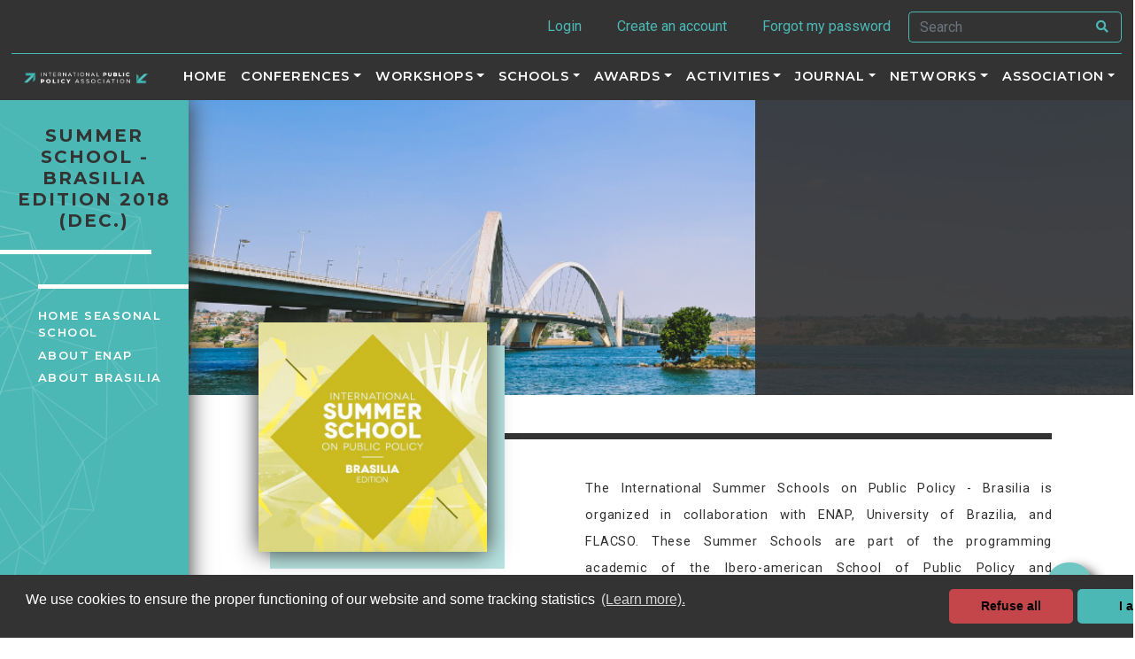

--- FILE ---
content_type: text/html; charset=UTF-8
request_url: https://www.ippapublicpolicy.org/summerschool/summer-school-brasilia-edition/13
body_size: 8785
content:
<!doctype html>
<html lang="fr">

<head>
    
<meta charset="utf-8">
<meta http-equiv="X-UA-Compatible" content="IE=edge">
<meta name="viewport" content="width=device-width, initial-scale=1">
<link rel="icon" type="image/png" href="https://www.ippapublicpolicy.org/img/layout/favicon.png">
<!-- FONT - Google -->
<link href="https://fonts.googleapis.com/css?family=Montserrat|Roboto&display=swap" rel="stylesheet">
<link href="https://fonts.googleapis.com/css?family=Montserrat:400,800,500,700,600|Roboto:400,500,600,700,800&display=swap" rel="stylesheet">

<!-- BOOTSTRAP - CSS + FONTAWESOME + CSS -->
<link href="https://www.ippapublicpolicy.org/css/bootstrap.css?v=3.7.18" rel="stylesheet">



<link rel="stylesheet" href="https://www.ippapublicpolicy.org/css/summerschool-style.css?v=3.7.18">
<link rel="stylesheet" href="https://www.ippapublicpolicy.org/css/styleMenu.css?v=3.7.18">
<link rel="stylesheet" href="https://www.ippapublicpolicy.org/css/cssGlobal.css?v=3.7.18">
<link rel="stylesheet" href="https://www.ippapublicpolicy.org/js/sweet/sweet.css?v=3.7.18" type="text/css">
<link rel="stylesheet" href="https://www.ippapublicpolicy.org/css/style-InternalChat.css?v=3.7.18" type="text/css">
<link rel="stylesheet" href="https://use.fontawesome.com/releases/v5.7.0/css/all.css" integrity="sha384-lZN37f5QGtY3VHgisS14W3ExzMWZxybE1SJSEsQp9S+oqd12jhcu+A56Ebc1zFSJ" crossorigin="anonymous">
<link rel="stylesheet" href="https://www.ippapublicpolicy.org/css/style-chat.css?v=3.7.18" type="text/css">

<!-- HTML5 Shim and Respond.js IE8 support of HTML5 elements and media queries -->
<!-- WARNING: Respond.js doesn't work if you view the page via file:// -->
<!--[if lt IE 9]>
<script src="https://oss.maxcdn.com/html5shiv/3.7.3/html5shiv.min.js"></script>
<script src="https://oss.maxcdn.com/respond/1.4.2/respond.min.js"></script>
<![endif]-->

<!-- JS -->
<script src="https://ajax.googleapis.com/ajax/libs/jquery/1.12.4/jquery.min.js"></script>
<script src="https://ajax.googleapis.com/ajax/libs/jqueryui/1.12.1/jquery-ui.min.js"></script>
<script src="https://www.ippapublicpolicy.org/js/bootstrap.js?v=3.7.18"></script>
<script src="https://www.ippapublicpolicy.org/js/script.js?v=3.7.18"></script>
    <title>IPPA - International Summer School on Public Policy </title>
    <meta name="description" content="Brasilia 4th Edition">
</head>

<body>

<!-- En tête + Menu principal -->


<!-- Bar top menu -->
    <div class="container-fluid navEntete">
        <div class="row">
            <div class="col-sm-12">
                <ul>
                    <li><a href="https://www.ippapublicpolicy.org/login">Login</a></li>
                    <li><a href="https://www.ippapublicpolicy.org/create-account">Create an account</a></li>
                    <li><a href="https://www.ippapublicpolicy.org/forget-password">Forgot my password</a></li>
                    <li><form class="form-inline" style="flex-flow: inherit;">
                            <input class="form-control mr-sm-2 ml-auto" type="search" placeholder="Search" aria-label="Search">
                            <button class="btn btn-outline-success my-2 my-sm-0" type="submit"><i class="fas fa-search"></i></button>
                        </form></li>
                </ul>
            </div>
            <div class="col-sm-12">
                <div class="navTrait"></div>
            </div>
        </div>
    </div>

    <nav class="navbar navbar-expand-xl navPrincipal navbar-dark bg-light sticky-top " aria-label="Main menu">
        <a class="navbar-brand" href="https://www.ippapublicpolicy.org/">
            <img src="https://www.ippapublicpolicy.org/img/layout/logoNav.png" alt="">
        </a>
        <button class="navbar-toggler ml-auto" type="button" data-toggle="collapse" data-target="#navbar" aria-controls="navbars" aria-expanded="false" aria-label="Toggle navigation">
            <span class="navbar-toggler-icon"></span>
        </button>
        <div class="collapse navbar-collapse" id="navbar">
            <div class="container-fluid navEnteteResp text-center">
                <div class="row text-center">
                    <div class="col-sm-12">
                        <ul>
                            <li><a href="https://www.ippapublicpolicy.org/login">Login</a></li>
                            <li><a href="https://www.ippapublicpolicy.org/create-account">Create an account</a></li>
                            <li><a href="https://www.ippapublicpolicy.org/forget-password">Forgot my password</a></li>
                        </ul>
                    </div>
                    <div class="col-8 offset-2  ">
                        <form class="form-inline" style="flex-flow: inherit;">
                            <input class="form-control" type="search" placeholder="Search" aria-label="Search">
                            <button class="btn btn-outline-success my-2 my-sm-0" type="submit"><i class="fas fa-search"></i></button>
                        </form>
                    </div>
                    <div class="col-sm-12">
                        <div class="navTraitResp"></div>
                    </div>
                </div>
            </div>
    
            <ul class="navbar-nav ml-auto">
                <li class="nav-item">
                        <a class="nav-link " href="https://www.ippapublicpolicy.org/#">Home</a>
                        </li>
                        <li class="nav-item dropdown">
                        <a class="nav-link dropdown-toggle"
                                    href="https://www.ippapublicpolicy.org/conference/icpp5/13" 
                                    id="navbarDropdownMenuLink"
                                    data-toggle="dropdown"
                                    aria-haspopup="true"
                                    aria-expanded="false">Conferences</a>
                        
                            <ul class="dropdown-menu dropdown-menu-right">
                            <li class="">
                        <a class="dropdown-item "
                                href="https://www.ippapublicpolicy.org/conference/icpp7-chiang-mai-2025/21" >
                                2025 - ICPP7 CHIANG MAI
                            </a>
                        </li>
                        <li class="">
                        <a class="dropdown-item "
                                href="https://www.ippapublicpolicy.org/conference/icpp6-toronto-2023/17" >
                                2023 - ICPP6 TORONTO
                            </a>
                        </li>
                        <li class="">
                        <a class="dropdown-item "
                                href="https://www.ippapublicpolicy.org//conference/icpp5/13" >
                                2021 - ICPP5 BARCELONA
                            </a>
                        </li>
                        <li class="">
                        <a class="dropdown-item "
                                href="https://www.ippapublicpolicy.org//conference/icpp4/10" >
                                2019 - ICPP4 MONTREAL 
                            </a>
                        </li>
                        <li class="">
                        <a class="dropdown-item "
                                href="https://www.ippapublicpolicy.org/conference/icpp-3-singapore-2017/7" >
                                2017 - ICPP3 SINGAPORE
                            </a>
                        </li>
                        <li class="">
                        <a class="dropdown-item "
                                href="https://www.ippapublicpolicy.org/conference/icpp2-milan-2015/8" >
                                2015 - ICPP2 MILAN 
                            </a>
                        </li>
                        <li class="">
                        <a class="dropdown-item "
                                href="https://www.ippapublicpolicy.org/grenoble-plenary-session/32" >
                                2013 - ICPP1 GRENOBLE 
                            </a>
                        </li>
                        
                            </ul>
                            </li>
                        <li class="nav-item dropdown">
                        <a class="nav-link dropdown-toggle"
                                    href="#" 
                                    id="navbarDropdownMenuLink"
                                    data-toggle="dropdown"
                                    aria-haspopup="true"
                                    aria-expanded="false">Workshops</a>
                        
                            <ul class="dropdown-menu dropdown-menu-right">
                            <li class="">
                        <a class="dropdown-item "
                                href="https://www.ippapublicpolicy.org/callForBids/iwpp6-call-for-bids/5" >
                                Call for Bids - IWPP6 2029
                            </a>
                        </li>
                        <li class="">
                        <a class="dropdown-item "
                                href="https://www.ippapublicpolicy.org/conference/iwpp5-ottawa-2026/25" >
                                2026 - IWPP5 OTTAWA
                            </a>
                        </li>
                        <li class="">
                        <a class="dropdown-item "
                                href="https://www.ippapublicpolicy.org/conference/iwpp4-guadalajara/19" >
                                2024 - IWPP4 GUADALAJARA
                            </a>
                        </li>
                        <li class="">
                        <a class="dropdown-item "
                                href="https://www.ippapublicpolicy.org/conference/iwpp3-budapest/15" >
                                2022 - IWPP3 BUDAPEST
                            </a>
                        </li>
                        <li class="">
                        <a class="dropdown-item "
                                href="https://www.ippapublicpolicy.org//conference/iwpp-2-quito-2020/12" >
                                2020 - IWPP2 QUITO
                            </a>
                        </li>
                        <li class="">
                        <a class="dropdown-item "
                                href="https://www.ippapublicpolicy.org/conference/iwpp-1-pittsburgh-2018/9" >
                                2018 - IWPP1 PITTSBURGH 
                            </a>
                        </li>
                        
                            </ul>
                            </li>
                        <li class="nav-item dropdown">
                        <a class="nav-link dropdown-toggle"
                                    href="#" 
                                    id="navbarDropdownMenuLink"
                                    data-toggle="dropdown"
                                    aria-haspopup="true"
                                    aria-expanded="false">Schools</a>
                        
                            <ul class="dropdown-menu dropdown-menu-right">
                            <li class="">
                        <a class="dropdown-item "
                                href="https://www.ippapublicpolicy.org/summerschool" >
                                Seasonal Schools
                            </a>
                        </li>
                        <li class="">
                        <a class="dropdown-item "
                                href="https://www.ippapublicpolicy.org/summerschool/summer-school-doha-edition-2026/64" target="_blank">
                                Winter School - Doha Edition 2026
                            </a>
                        </li>
                        <li class="">
                        <a class="dropdown-item "
                                href="https://www.ippapublicpolicy.org/summerschool/winter-school-alps-edition-2026/65" target="_blank">
                                Winter School - Alps Edition 2026
                            </a>
                        </li>
                        <li class="">
                        <a class="dropdown-item "
                                href="https://www.ippapublicpolicy.org/summerschool/summer-school-nairobi-edition-2026/66" target="_blank">
                                Summer School - Nairobi Edition 2026
                            </a>
                        </li>
                        <li class="">
                        <a class="dropdown-item "
                                href="https://www.ippapublicpolicy.org/summerschool/summer-school-padova-edition-2026/68" >
                                Summer School - Venezia-Padova Edition 2026
                            </a>
                        </li>
                        <li class="">
                        <a class="dropdown-item "
                                href="https://www.ippapublicpolicy.org/summerschool/summer-school-hong-kong-edition-2026/69" >
                                Summer School - Hong Kong Edition 2026
                            </a>
                        </li>
                        <li class="">
                        <a class="dropdown-item "
                                href="https://www.ippapublicpolicy.org/summerschool/summer-school-berkeley-edition-2026/67" target="_blank">
                                Summer School - Berkeley Edition 2026
                            </a>
                        </li>
                        <li class="dropdown-submenu dropleft">
                        <a class="dropdown-item dropdown-toggle"
                                href="#" >
                                Executive Schools for Practitioners
                            </a>
                        
                            <ul class="dropdown-menu dropdown-menu-right">
                            <li class="">
                        <a class="dropdown-item "
                                href="https://www.ippapublicpolicy.org/summerschool/executive-school-singapore-edition-2026/63" >
                                Singapore Executive School - 2026
                            </a>
                        </li>
                        <li class="">
                        <a class="dropdown-item "
                                href="https://www.ippapublicpolicy.org/summerschool/brasilia-practitioners-summer-school/53" >
                                Brasilia Executive School - 2024
                            </a>
                        </li>
                        <li class="">
                        <a class="dropdown-item "
                                href="https://www.ippapublicpolicy.org/summerschool/caserta-naples-practitioners-summer-school/46" >
                                Caserta-Naples Executive School - 2023
                            </a>
                        </li>
                        
                            </ul>
                            </li>
                        <li class="">
                        <a class="dropdown-item "
                                href="https://www.ippapublicpolicy.org/callForBids/call-for-bids-ippa-seasonal-schools-2025-2026/4" >
                                Call for bids - IPPA Seasonal Schools (2025-2026)
                            </a>
                        </li>
                        
                            </ul>
                            </li>
                        <li class="nav-item dropdown">
                        <a class="nav-link dropdown-toggle"
                                    href="#" 
                                    id="navbarDropdownMenuLink"
                                    data-toggle="dropdown"
                                    aria-haspopup="true"
                                    aria-expanded="false">Awards</a>
                        
                            <ul class="dropdown-menu dropdown-menu-right">
                            <li class="">
                        <a class="dropdown-item "
                                href="https://www.ippapublicpolicy.org/award/best-book-award/24" >
                                Best Book Award
                            </a>
                        </li>
                        <li class="">
                        <a class="dropdown-item "
                                href="https://www.ippapublicpolicy.org/award/early-career-research-award/23" >
                                Early Career Research Award
                            </a>
                        </li>
                        <li class="">
                        <a class="dropdown-item "
                                href="https://www.ippapublicpolicy.org/award/transition-and-developing-economies-award/22" >
                                Transition and Developing Economies Award
                            </a>
                        </li>
                        <li class="">
                        <a class="dropdown-item "
                                href="https://www.ippapublicpolicy.org/award/career-award/21" >
                                Career Award
                            </a>
                        </li>
                        
                            </ul>
                            </li>
                        <li class="nav-item dropdown">
                        <a class="nav-link dropdown-toggle"
                                    href="#" 
                                    id="navbarDropdownMenuLink"
                                    data-toggle="dropdown"
                                    aria-haspopup="true"
                                    aria-expanded="false">ACTIVITIES</a>
                        
                            <ul class="dropdown-menu dropdown-menu-right">
                            <li class="">
                        <a class="dropdown-item "
                                href="https://www.ippapublicpolicy.org/announcements" >
                                Announcements
                            </a>
                        </li>
                        <li class="">
                        <a class="dropdown-item "
                                href="https://www.ippapublicpolicy.org/teaching-ressources" >
                                Teaching Resources
                            </a>
                        </li>
                        <li class="">
                        <a class="dropdown-item "
                                href="https://www.ippapublicpolicy.org/careers" >
                                Career
                            </a>
                        </li>
                        <li class="">
                        <a class="dropdown-item "
                                href="https://www.ippapublicpolicy.org//books" >
                                Books
                            </a>
                        </li>
                        
                            </ul>
                            </li>
                        <li class="nav-item dropdown">
                        <a class="nav-link dropdown-toggle"
                                    href="https://www.ippapublicpolicy.org//journal/irpp" 
                                    id="navbarDropdownMenuLink"
                                    data-toggle="dropdown"
                                    aria-haspopup="true"
                                    aria-expanded="false">Journal</a>
                        
                            <ul class="dropdown-menu dropdown-menu-right">
                            <li class="">
                        <a class="dropdown-item "
                                href="https://journals.openedition.org/irpp/" target="_blank">
                                IRPP THE JOURNAL
                            </a>
                        </li>
                        <li class="">
                        <a class="dropdown-item "
                                href="https://www.ippapublicpolicy.org//journal/irpp" >
                                Home IRPP
                            </a>
                        </li>
                        <li class="">
                        <a class="dropdown-item "
                                href="https://www.palgrave.com/gp/series/15096" target="_blank">
                                Books Series
                            </a>
                        </li>
                        
                            </ul>
                            </li>
                        <li class="nav-item dropdown">
                        <a class="nav-link dropdown-toggle"
                                    href="#" 
                                    id="navbarDropdownMenuLink"
                                    data-toggle="dropdown"
                                    aria-haspopup="true"
                                    aria-expanded="false">Networks</a>
                        
                            <ul class="dropdown-menu dropdown-menu-right">
                            <li class="">
                        <a class="dropdown-item "
                                href="https://www.ippapublicpolicy.org/ippa-network-committee/366" >
                                IPPA Network Committee
                            </a>
                        </li>
                        <li class="dropdown-submenu dropleft">
                        <a class="dropdown-item dropdown-toggle"
                                href="#" >
                                Regional Networks
                            </a>
                        
                            <ul class="dropdown-menu dropdown-menu-right">
                            <li class="">
                        <a class="dropdown-item "
                                href="https://www.ippapublicpolicy.org//network/philippines-public-policy-network/5" >
                                Philippines PPN
                            </a>
                        </li>
                        <li class="">
                        <a class="dropdown-item "
                                href="https://www.ippapublicpolicy.org//network/canadian-public-policy-network/4" >
                                Canadian PPN
                            </a>
                        </li>
                        <li class="">
                        <a class="dropdown-item "
                                href="https://www.ippapublicpolicy.org/network/french-public-policy-network/9" >
                                French PPN
                            </a>
                        </li>
                        <li class="">
                        <a class="dropdown-item "
                                href="https://www.ippapublicpolicy.org/network/latin-american-policy-network/10" >
                                Latin American PPN
                            </a>
                        </li>
                        <li class="">
                        <a class="dropdown-item "
                                href="https://www.ippapublicpolicy.org/network/thailand-public-policy-network/14" >
                                Thailand PPN
                            </a>
                        </li>
                        <li class="">
                        <a class="dropdown-item "
                                href="https://www.ippapublicpolicy.org/network/asia-pacific-public-policy-network/12" >
                                Asia Pacific PPN
                            </a>
                        </li>
                        <li class="">
                        <a class="dropdown-item "
                                href="https://www.ippapublicpolicy.org/conference/6th-india-public-policy-network-conference/26" target="_blank">
                                India PPN
                            </a>
                        </li>
                        <li class="">
                        <a class="dropdown-item "
                                href="https://www.ippapublicpolicy.org/network/turkish-public-policy-network/13" >
                                Turkish PPN
                            </a>
                        </li>
                        <li class="">
                        <a class="dropdown-item "
                                href="https://www.publicpolicynet.com/" target="_blank">
                                Singapore PPN
                            </a>
                        </li>
                        <li class="">
                        <a class="dropdown-item "
                                href="https://www.ippapublicpolicy.org/network/african-public-policy-network/15" >
                                African PPN
                            </a>
                        </li>
                        <li class="">
                        <a class="dropdown-item "
                                href="https://ameppa.org/" target="_blank">
                                AMEPPA
                            </a>
                        </li>
                        
                            </ul>
                            </li>
                        <li class="dropdown-submenu dropleft">
                        <a class="dropdown-item dropdown-toggle"
                                href="#" >
                                Professional / Pedagogical Networks
                            </a>
                        
                            <ul class="dropdown-menu dropdown-menu-right">
                            <li class="">
                        <a class="dropdown-item "
                                href="https://www.ippapublicpolicy.org/network/early-career-network/3" >
                                Early Career Network
                            </a>
                        </li>
                        <li class="">
                        <a class="dropdown-item "
                                href="https://www.ippapublicpolicy.org//network/women-in-public-policy-international-network/7" >
                                Women in PPIN
                            </a>
                        </li>
                        <li class="">
                        <a class="dropdown-item "
                                href="https://www.ippapublicpolicy.org/network/leaders-in-public-policy-network/18" >
                                Leaders in Public Policy Network
                            </a>
                        </li>
                        <li class="">
                        <a class="dropdown-item "
                                href="https://www.ippapublicpolicy.org/network/global-south-policy-process-research-network/16" >
                                Global South Policy Process Research Network
                            </a>
                        </li>
                        <li class="">
                        <a class="dropdown-item "
                                href="https://www.ippapublicpolicy.org/network/policy-design-network-pdn/17" >
                                Policy Design Network
                            </a>
                        </li>
                        
                            </ul>
                            </li>
                        <li class="dropdown-submenu dropleft">
                        <a class="dropdown-item dropdown-toggle"
                                href="#" >
                                Thematic Research Networks
                            </a>
                        
                            <ul class="dropdown-menu dropdown-menu-right">
                            <li class="">
                        <a class="dropdown-item "
                                href="https://www.ippapublicpolicy.org//network/critical-policy-studies-network/6" >
                                Critical Policy Studies Network 
                            </a>
                        </li>
                        <li class="">
                        <a class="dropdown-item "
                                href="https://www.ippapublicpolicy.org/network/emotions-policy-and-society-network/11" >
                                Emotions, Policy and Society Network
                            </a>
                        </li>
                        <li class="">
                        <a class="dropdown-item "
                                href="https://www.ippapublicpolicy.org/network/ipsa-rc32-public-policy-administration/8" >
                                IPSA RC32 Public Policy&Administration
                            </a>
                        </li>
                        <li class="">
                        <a class="dropdown-item "
                                href="https://www.ippapublicpolicy.org/network/policy-experimentation-and-innovation/19" >
                                Policy Experimentation and Innovation
                            </a>
                        </li>
                        
                            </ul>
                            </li>
                        
                            </ul>
                            </li>
                        <li class="nav-item dropdown">
                        <a class="nav-link dropdown-toggle"
                                    href="https://www.ippapublicpolicy.org/#" 
                                    id="navbarDropdownMenuLink"
                                    data-toggle="dropdown"
                                    aria-haspopup="true"
                                    aria-expanded="false">Association</a>
                        
                            <ul class="dropdown-menu dropdown-menu-right">
                            <li class="dropdown-submenu dropleft">
                        <a class="dropdown-item dropdown-toggle"
                                href="#" >
                                About us
                            </a>
                        
                            <ul class="dropdown-menu dropdown-menu-right">
                            <li class="">
                        <a class="dropdown-item "
                                href="https://www.ippapublicpolicy.org/about-us" >
                                About IPPA
                            </a>
                        </li>
                        <li class="">
                        <a class="dropdown-item "
                                href="https://www.ippapublicpolicy.org/what-we-do" >
                                Our activities
                            </a>
                        </li>
                        <li class="">
                        <a class="dropdown-item "
                                href="https://www.ippapublicpolicy.org/constitution" >
                                Constitution
                            </a>
                        </li>
                        <li class="">
                        <a class="dropdown-item "
                                href="https://www.ippapublicpolicy.org/general-assembly" >
                                General assembly
                            </a>
                        </li>
                        <li class="">
                        <a class="dropdown-item "
                                href="https://www.ippapublicpolicy.org/legal-notice" >
                                Legal notice
                            </a>
                        </li>
                        <li class="">
                        <a class="dropdown-item "
                                href="https://www.ippapublicpolicy.org/contact-us" >
                                Contact us
                            </a>
                        </li>
                        
                            </ul>
                            </li>
                        <li class="dropdown-submenu dropleft">
                        <a class="dropdown-item dropdown-toggle"
                                href="#" >
                                College & Executive
                            </a>
                        
                            <ul class="dropdown-menu dropdown-menu-right">
                            <li class="">
                        <a class="dropdown-item "
                                href="https://www.ippapublicpolicy.org/executive" >
                                Executive Committee
                            </a>
                        </li>
                        <li class="">
                        <a class="dropdown-item "
                                href="https://www.ippapublicpolicy.org/college" >
                                College
                            </a>
                        </li>
                        
                            </ul>
                            </li>
                        <li class="">
                        <a class="dropdown-item "
                                href="https://www.ippapublicpolicy.org/code-of-conduct" >
                                Code of Conduct
                            </a>
                        </li>
                        <li class="">
                        <a class="dropdown-item "
                                href="https://www.ippapublicpolicy.org/edi-policy" >
                                EDI Policy
                            </a>
                        </li>
                        <li class="">
                        <a class="dropdown-item "
                                href="https://www.ippapublicpolicy.org/association-subscribe" >
                                Become an Individual Member
                            </a>
                        </li>
                        <li class="">
                        <a class="dropdown-item "
                                href="https://www.ippapublicpolicy.org/become-institutional-member" >
                                Become Institutional Member
                            </a>
                        </li>
                        <li class="">
                        <a class="dropdown-item "
                                href="https://www.ippapublicpolicy.org/institutional-members" >
                                Institutional Members
                            </a>
                        </li>
                        <li class="">
                        <a class="dropdown-item "
                                href="https://www.ippapublicpolicy.org/partners" >
                                Partners
                            </a>
                        </li>
                        <li class="dropdown-submenu dropleft">
                        <a class="dropdown-item dropdown-toggle"
                                href="https://www.ippapublicpolicy.org/internships/33" >
                                Job opportunities
                            </a>
                        
                            <ul class="dropdown-menu dropdown-menu-right">
                            <li class="">
                        <a class="dropdown-item "
                                href="https://www.ippapublicpolicy.org/ippa-internship-opportunity-spring-session-2026-open/33" >
                                Internships  - Spring session 2026
                            </a>
                        </li>
                        
                            </ul>
                            </li>
                        
                            </ul>
                            </li>
                                    </ul>

        </div>
    </nav>



<div class="container-fluid contenuConference no-padding">
    <div class="row">
        <!--SECTION MENU A GAUCHE -->
            <div class="col-xl-2 col-lg-3 blocMenuGauche">        <div class="menuGauche text-center">            <h1> Summer School - Brasilia edition 2018 (dec.) </h1>            <div class="traitMenuGauche"></div>            <div class="traitMenuDroit"></div>            <div class="menuConf text-left">                <ul class="nav flex-column">                    <li class="nav-item">                        <a class="nav-link" href="https://www.ippapublicpolicy.org/summerschool/summer-school-brasilia-edition-2018-dec/13">Home Seasonal School</a>                    </li>                    <li class="nav-item">                        <a class="nav-link" href="https://www.ippapublicpolicy.org/summerschool/summer-school-brasilia-edition-2018-dec/page/about-enap/134/13" >ABOUT ENAP</a>                    </li>                    <li class="nav-item">                        <a class="nav-link" href="https://www.ippapublicpolicy.org/summerschool/summer-school-brasilia-edition-2018-dec/page/about-brasilia/126/13" >ABOUT BRASILIA</a>                    </li>                </ul>            </div>        </div>        <div class="menuGaucheResp">            <nav class="  navbar navbar-expand-xl navbar-light bg-light">                <h1 class="navbar-brand mx-auto" href="#">Summer School - Brasilia edition 2018 (dec.)</h1>                <button class="navbar-toggler " type="button" data-toggle="collapse" data-target="#navigation" aria-controls="navbarSupportedContent" aria-expanded="false" aria-label="Commuter la navigation">                    <span class="navbar-toggler-icon"></span>                </button>                <div class="collapse navbar-collapse text-center" id="navigation">                    <div class="traitMenuGauche"></div>                    <div class="traitMenuDroit"></div>                    <div class="menuConf text-center">                        <ul class="nav flex-column">                            <li class="nav-item">                                <a class="nav-link" href="https://www.ippapublicpolicy.org/summerschool/summer-school-brasilia-edition-2018-dec/13"> Home Seasonal School</a>                            </li>                    <li class="nav-item">                        <a class="nav-link" href="https://www.ippapublicpolicy.org/summerschool/summer-school-brasilia-edition-2018-dec/page/about-enap/134/13" >ABOUT ENAP</a>                    </li>                    <li class="nav-item">                        <a class="nav-link" href="https://www.ippapublicpolicy.org/summerschool/summer-school-brasilia-edition-2018-dec/page/about-brasilia/126/13" >ABOUT BRASILIA</a>                    </li>                        </ul>                    </div>                 </nav>             </div>         </div>
        
        <!--SECTION CENTRALE -->
        <div class="col-xl-10 col-lg-9 sectionCentrale">
            <!--image de couv avec texte infos -->
            <div class="container-fluid sectionCouv">
                <div class="row">
                    <div class="col-lg-12">
                        <div class="zoneBlocInfos text-right">
                            <img src="https://www.ippapublicpolicy.org/img/summer/tmp/651d3fab8982b.png" class="img-fluid" alt="Responsive image" style="max-width: none; width: 100%;">
                            <div class="infosBloc">
                                                            </div>
                        </div>
                    </div>
                </div>
            </div>

                                <div class="container-fluid paragrapheDroite confHome  no-padding">
                        <div class="row">
                            <!--partie gauche -->
                            <!--Affiche -->
                            <div class="col-xl-4 col-md-5 image">
                                <!--affiche-->
                                <div class="confHomeAffiche">
                                    <div class="affiche">
                                        <img src="https://www.ippapublicpolicy.org/img/summer/tmp/63e651a7286ed.jpg" class="img-fluid" alt="Responsive image">
                                    </div>
                                </div>
                                <!--Gallery -->

                                <!--Image 1 -->
                                                                    <div class="galleryHome">
                                        <img src="https://www.ippapublicpolicy.org/img/summer/tmp/63e650c617c32.jpg" data-toggle="modal" data-target="#myModal1" class="img-fluid" alt="Responsive image">
                                        <!-- image pop-up -->
                                        <div id="myModal1" class="modal fade" tabindex="-1" role="dialog" aria-labelledby="myModalLabel" aria-hidden="true">
                                            <div class="modal-dialog modal-lg">
                                                <div class="modal-content">
                                                    <div class="modal-header">
                                                        <h4 class="modal-title" id="image-gallery-title"></h4>
                                                        <button type="button" class="close" data-dismiss="modal"><span aria-hidden="true">×</span><span class="sr-only">Close</span>
                                                        </button>
                                                    </div>
                                                    <div class="modal-body">
                                                        <img src="https://www.ippapublicpolicy.org/img/summer/tmp/63e650c617c32.jpg" class="img-fluid" alt="">
                                                    </div>

                                                </div>
                                            </div>
                                        </div>
                                    </div>
                                                                        <div class="galleryHome">
                                        <img src="https://www.ippapublicpolicy.org/img/summer/tmp/63e650c617c73.jpg" data-toggle="modal" data-target="#myModal2" class="img-fluid" alt="Responsive image">
                                        <!-- image pop-up -->
                                        <div id="myModal2" class="modal fade" tabindex="-1" role="dialog" aria-labelledby="myModalLabel" aria-hidden="true">
                                            <div class="modal-dialog modal-lg">
                                                <div class="modal-content">
                                                    <div class="modal-header">
                                                        <h4 class="modal-title" id="image-gallery-title"></h4>
                                                        <button type="button" class="close" data-dismiss="modal"><span aria-hidden="true">×</span><span class="sr-only">Close</span>
                                                        </button>
                                                    </div>
                                                    <div class="modal-body">
                                                        <img src="https://www.ippapublicpolicy.org/img/summer/tmp/63e650c617c73.jpg" class="img-fluid" alt="">
                                                    </div>

                                                </div>
                                            </div>
                                        </div>
                                    </div>
                                                                        <div class="galleryHome">
                                        <img src="https://www.ippapublicpolicy.org/img/summer/tmp/63e650c617ca5.jpg" data-toggle="modal" data-target="#myModal3" class="img-fluid" alt="Responsive image">
                                        <!-- image pop-up -->
                                        <div id="myModal3" class="modal fade" tabindex="-1" role="dialog" aria-labelledby="myModalLabel" aria-hidden="true">
                                            <div class="modal-dialog modal-lg">
                                                <div class="modal-content">
                                                    <div class="modal-header">
                                                        <h4 class="modal-title" id="image-gallery-title"></h4>
                                                        <button type="button" class="close" data-dismiss="modal"><span aria-hidden="true">×</span><span class="sr-only">Close</span>
                                                        </button>
                                                    </div>
                                                    <div class="modal-body">
                                                        <img src="https://www.ippapublicpolicy.org/img/summer/tmp/63e650c617ca5.jpg" class="img-fluid" alt="">
                                                    </div>

                                                </div>
                                            </div>
                                        </div>
                                    </div>
                                                                </div>

                            <!--SECTION droite -->
                            <!--texte -->
                            <div class="col-xl-8 col-md-7 paragraphe">
                                <!DOCTYPE html>
<html>
<head>
</head>
<body>
<p>The International Summer Schools on Public Policy - Brasilia is organized in collaboration with ENAP, University of Brazilia, and FLACSO. These Summer Schools are part of the programming academic of the Ibero-american School of Public Policy and Administration (EIAPP), with the support of the Latin American Faculty of Social Sciences (FLACSO), and are open to Ph.D. students and civil servants from Brazil and other countries of Latin America. The main objective of this International Summer Schools are to provide advice and knowledge on public policy theories, concepts, and methodologies in policy analysis. </p>
<p>The <span style="color: #4bb8b5;">first edition</span> took place from <strong>28 November to 2 December 2016</strong> and gathered <strong>60 Ph.D.</strong> and young scholars and 3 researchers around 6 lectures :</p>
<ul>
<li>The Political Process of Policymaking by <strong>Philippe Zittoun</strong>, University of Lyon</li>
<li>Pursuing Horizontal Management: The Politics of Public Sector Coordination by <strong>Guy Peters</strong>, University of Pittsburgh</li>
<li>Politics of Representative Bureaucracy by <strong>Guy Peters</strong>, University of Pittsburgh</li>
<li>Advanced Introduction to Public Policy by <strong>Guy Peters</strong>, University of Pittsburgh</li>
<li>Varieties of Governance: Dynamics, Strategies, Capacities by <strong>M Ramesh</strong>, Lee Kuan Yew School of Public Policy</li>
<li>Routledge Handbook of Public Policy by <strong>M Ramesh</strong>, Lee Kuan Yew School of Public Policy</li>
</ul>
<p>After the success of the first edition of the International Summer School on Public Policy - Brasilia, the <span style="color: #4bb8b5;">second edition</span> opened from <strong>May 15 to 19, 2017</strong> in Brasilia to <strong>70 Ph.D.</strong> and young scholars.</p>
<ul>
<li>Implementation and Evaluation: Integrating Empirical and Normative Assessments by<strong> Franck Fischer</strong>, Rutgers University</li>
<li>Policy Formulation: Policy Expertise, Evidence and Cost-Benefit Analysis by <strong>Franck Fischer</strong>, Rutgers University</li>
<li>Incrementalism versus punctuations. The Punctuated equilibrium model by <strong>Laura Chaquès Bonafont</strong>, University of Barcelona</li>
<li>Agenda-Setting: Political Competition, Advocacy Coalitions, and Policy Argumentation by <strong>Franck Fischer</strong>, Rutgers University</li>
<li>Policy Instruments and Policy Design by <strong>Gilberto Capano</strong>, University of Bologna</li>
<li>In Pursuit of Usable Knowledge: Between Empirical Evidence and Social Equity by <strong>Franck Fischer</strong>, Rutgers University</li>
<li>History and Theory of Public Policy: Policy Problems, Analytic Criteria and Explanatory Models by <strong>Franck Fischer</strong>, Rutgers University</li>
</ul>
<p>The <span style="color: #4bb8b5;">third edition</span> of the Summer School - Brasilia Edition was held almost right after the second edition from <strong>December 10 to 15, 2017, </strong>and brought together 4 researchers and <strong>71 Ph.D.</strong> and young scholars from Brazil, Uruguay, Argentina, Cameroon, Iran, France, UK, Ghana and Israel.</p>
<ul>
<li>Policy design by <strong>Guy Peters</strong>, University of Pittsburgh</li>
<li>The Political Process of Policymaking by <strong>Philippe Zittoun</strong>, University of Lyon</li>
<li>Policy Coordination by <strong>Charlotte Halpern</strong>, Sciences Po Paris</li>
<li>Policy Design by <strong>M. Ramesh</strong>, Lee Kuan Yew School of Public Policy</li>
</ul>
<p>Finally, the Escola Nacional de Administração Pública (ENAP) and the International Public Policy Association (IPPA) came together for a <span style="color: #4bb8b5;">fourth edition</span> from<strong> December 10 to 14, 2018</strong>. <strong>103 Ph.D</strong>. and young scholars attended this edition from Brazil (17), South America (9), Asia (6), Africa (5), Europe (4) and North America (3).</p>
<ul>
<li>Policy design by <strong>Guy Peters</strong>, University of Pittsburgh</li>
<li>Policy dynamics and Interest Organizations by <strong>Laura Chaqués-Bonafont</strong>, University of Barcelona</li>
<li>Public policy process: Theory, Politics and Methods by <strong>Frank Fischer</strong>, Rutgers University</li>
<li>Policy Coordination by <strong>Charlotte Halpern</strong>, Sciences Po Paris</li>
<li>Policy Evaluation and Policy Process by <strong>Giliberto Capano</strong>, University of Bologna</li>
<li>Policy Design by <strong>M. Ramesh</strong>, Lee Kuan Yew School of Public Policy</li>
</ul>
<p>After a break period of several years, the International Summer School in Brasilia came back for a <span style="color: #4bb8b5;">fifth edition</span> in 2023 from <strong>May 8 to 12</strong>. <span style="text-align: justify;">The Summer School was interactive and delivered by renowned international scholars namely, </span><strong style="text-align: justify;">Charlotte Halpern</strong><span style="text-align: justify;"> (Sciences Po Paris), </span><strong style="text-align: justify;">Laura Chaques</strong><span style="text-align: justify;"> (University of Barcelona), </span><strong style="text-align: justify;">Giliberto Capano</strong><span style="text-align: justify;"> (University of Bologna)</span><span style="text-align: justify;">, and </span><strong style="text-align: justify;">Philippe Zittoun</strong><span style="text-align: justify;"> (University of Lyon)</span><span style="text-align: justify;">. </span><strong style="text-align: justify;">35 participants</strong><span style="text-align: justify;"> from Brazil, Japan, Portugal, and the United Kingdom were allocated to 3 groups of 10 to 15 Ph.D. students, and Early Career Researchers focused on providing valuable comments for research and discussing research projects or case studies. </span></p>
<ul>
<li><span style="text-align: justify;">To access the video recording of <strong>Philippe Zittoun</strong>'s lecture on "Understand the politics of policymaking", click <a href="https://www.youtube.com/watch?v=eEAW9qA5fCk">here</a>. </span></li>
<li>To access the video recording of <strong>Giliberto Capano</strong>'s lecture on "Public Policy and Crisis Management: Theoretical and Methodological Challenges", click<span style="text-align: justify; font-size: 15px;"><a href="https://www.youtube.com/watch?v=m0JNKPcRtfw">here</a>. </span></li>
</ul>
<p> </p>
<p> </p>
</body>
</html>                                <!--SECTION videos -->
                                                            </div>
                        </div>
                    </div>
                    
            <div class="container-fluid triangleBas  no-padding">
                <div class="row">
                </div>
            </div>
        </div>


    </div>
</div>

<!-- Footer -->
<!--FOOTER-->
<div class="container-fluid text-center align-items-end">
    <div class="row footer">
        <div class="col-md-5">
            <img src="https://www.ippapublicpolicy.org/img/chart/logoBlanc.png" class="img-fluid" alt="Responsive image">
        </div>
        <div class="col-md-4 adresse">
            <p>INTERNATIONAL PUBLIC POLICY ASSOCIATION<br/><br/>
                LAET-ENTPE, 3 Rue Maurice Audin<br/>
                69120 Vaulx en Velin, France<br/>
                Tel. +33 (0) 72 04 72 53<br/><br/>
                <a href="mailto:contact@ippa-pp.org"><span class="fa fa-chevron-right"></span>contact@ippa-pp.org</a>
        </div>
        <div class="col-md-3 liensRS text-center">
            <p>IPPA NEWSLETTER</p>
            <a href="https://www.ippapublicpolicy.org/association-subscribe">
                <button type="button" class="btn btn-secondary ">Subscribe</button>
            </a>
            <p>FOLLOW US</p><br/>

            <a href="https://twitter.com/_ippa_?lang=fr"> <img src="https://www.ippapublicpolicy.org/img/layout/twitter.png" class="img-fluid " alt="Twitter"> </a>
            <a href="https://www.facebook.com/icpublicpolicy/"><img src="https://www.ippapublicpolicy.org/img/layout/fb.png" class="img-fluid " alt="Facebook"></a>
            <a href="https://www.youtube.com/channel/UCtcdhXgWD_CYkoVYo-6bcjg"><img src="https://www.ippapublicpolicy.org/img/layout/yt.png" class="img-fluid " alt="Youtube"></a>
            <a href="https://www.linkedin.com/company/international-public-policy-association/"><img src="https://www.ippapublicpolicy.org/img/layout/li.png" class="img-fluid " alt="Linkedin"></a>

        </div>
    </div>
</div>

<!-- IPPA JS -->
<script type="text/javascript" src="https://www.ippapublicpolicy.org/js/superfish.js?v=3.7.18"></script>
<script type="text/javascript" src="https://www.ippapublicpolicy.org/js/sweet/sweet.js?v=3.7.18"></script>
<script type="text/javascript" src="https://www.ippapublicpolicy.org/js/app.js?v=3.7.18"></script>
<script type="text/javascript" src="https://www.ippapublicpolicy.org/js/internalChat.js?v=3.7.18"></script>

<script>
    keepSizeScreen('https://www.ippapublicpolicy.org/user/updateMobileShow');
</script>

<script type="text/javascript" src="https://www.ippapublicpolicy.org/js/internalMainChat.js?v=3.7.18"></script>

<button class="buttonChatOpen" data-url="https://www.ippapublicpolicy.org/user/chat/manage"><i class="fa fa-comment fa-3x" aria-label="Open"></i></button>

<div class="chat-popup" id="mainChatForm">
    <div class="form-container-chat">
        <div class="header-form-chat">
                                <i class="fa fa-user-slash offline" id="mainInternalChatOnLineState" aria-label="Main chat state" title="Off line"></i>
                                <i class="fa fa-times buttonChatClose" aria-label="Close" data-url="https://www.ippapublicpolicy.org/user/chat/manage"></i>
        </div>

        <input type="hidden" name="LastMessageIdMain" id="LastMessageIdMain" value="">
        <input type="hidden" name="autoChatOpen" id="autoChatOpen" value="0">
        <div class="conversation-chat">
            <div class="row ">
                                    <div class="col-12 chatMessageUpdateHisto"
                         id="ChatMasterColMain"
                         data-chatMasterCol="ChatMasterColMain"
                    >
                        <div class="row divInternalChat_Row" tabindex="-1" id="-1"
                        >
                            <div class="col-12 colMainChat">
                                <div class="divMessage_ShowAllUser_Master">
                                    <div class="divMessage_Author"></div>
                                    <div class="divMessage_ShowAllUser">
                                        <p>Thank you for your message. The IPPA team will get back to you shortly. You first need to login <a href="https://www.ippapublicpolicy.org/login">here</a>.</p>                                    </div>
                                </div>
                            </div>
                        </div>
                    </div>
                                </div>
        </div>
        <div>
            <input type="hidden"
                   name="TagMessId_Last"
                   id="TagMessId_Last"
                   value=""
                   data-urlChatManage="https://www.ippapublicpolicy.org/user/chat/manage"
            >
            <div class="row conversation-chat-send-message">
                <div class="col-10">
                    <textarea type="text"
                              placeholder="Your message"
                              class="message-chat-main"
                              name="chatSendMessageMain"
                              id="chatSendMessageMain"
                              data-chatId=""
                              data-userId=""
                              data-urlChatManage="https://www.ippapublicpolicy.org/user/chat/manage"
                              required
                              readonly                              rows="2"
                    ></textarea>
                </div>
                <div class="col-2">
                    <button type="button"
                            name="sendMessageMain"
                            id="sendMessageMain"
                            class="btn chatSendMessage"
                            title="Send"
                            data-messageInput="chatSendMessageMain"
                            data-chatId=""
                            data-userId=""
                            disabled                            data-chatIsMain="1"
                    >
                        <i class="fa fa-play-circle fa-2x" aria-label="Send"></i>
                    </button>
                </div>

            </div>
        </div>
    </div>

</div>


    <div class="cookiesConsent_Ban" id="cookiesConsent_Ban" style="display: ">
        <div class="row">
            <div class="col-lg-10 col-sm-12">
                <span id="cookieconsent:desc"
                      class="cookiesConsent_Ban_Message">
                    We use cookies to ensure the proper functioning of our website and some tracking statistics
                    <a role="button"
                       tabindex="0"
                       class="cookiesConsent_Ban_Message_Link"
                       href="https://www.cnil.fr/en/official-texts/"
                       target="_blank"> (Learn more).
                    </a>
                </span>
            </div>
            <div class="col-lg-2 col-sm-12">
                <div class="cookiesConsent_Ban_Message_DivButton">
                    <button class="cookiesConsent_Ban_Message_Button_Reject">Refuse all</button>
                    <button class="cookiesConsent_Ban_Message_Button_OK">I agree</button>
                </div>
            </div>
        </div>
    </div>
        <!-- Google Analytics -->
    <!-- Global site tag (gtag.js) - Google Analytics -->
    <script async src="https://www.googletagmanager.com/gtag/js?id=UA-109434701-1"></script>
    <script>
        window.dataLayer = window.dataLayer || [];
        function gtag(){dataLayer.push(arguments);}
        gtag('js', new Date());
        gtag('config', 'UA-109434701-1');
    </script>
    







--- FILE ---
content_type: text/css
request_url: https://www.ippapublicpolicy.org/css/summerschool-style.css?v=3.7.18
body_size: 9389
content:

.no-padding [class*='col-'] {
padding:0
}

.blue{
  color: #4bb8b5
}

.red{
  background-color: red
}

.traitBleu100{
  height: 4.5px;
  background-color: #4bb8b5;
  margin-bottom:5%

}

.traitBleu100, .traitBleu25{
  height: 4.5px;
  background-color: #4bb8b5;
  margin-bottom:5%

}

h1, h2, h3, h4, h5{
  font-family: 'Montserrat', sans-serif;
  font-weight: bold;
  letter-spacing: 2px;

}

h1, h4, h5{
  margin-top:3%;
  margin-bottom:2%
}

h2{
  color:white;
  font-size: 22px;
  margin:5% 0
}

h1{
  color:#333333;
  font-size: 28px;
  text-transform: uppercase;
  padding: 0 2%!important
}

h3{
  color:#333333;
  font-size: 20px;
  margin:0
}

h4{
  color:#4bb8b5;
  font-size: 20px;
}

h5{
  font-size: 1vw;
}

p{
  font-family: 'Roboto', sans-serif;
  font-size: 14.5px;
  color:#333333;
  letter-spacing: 0.8px;

}

p a{
  color:#4bb8b5;
  text-decoration: underline;
}

a:hover {
  transition-duration: 300ms
}

a:hover {
  color:#4bb8b5;
  text-decoration: none;
  transition-duration: 300ms
}


.btn{
  font-family: 'Montserrat', sans-serif;
  font-weight: bold;
  letter-spacing: 2px;
  font-size: 15px
}

.btn-primary{
  padding: 1% 2%;
  background-color: #4bb8b5 !important;
  border: 2px #4bb8b5 solid!important
}

.btn-secondary{
  padding: 1% 2%;
  background-color: transparent;
  border: 2px white solid
}

.btn-primary:hover{
  color:#4bb8b5;
  background-color: transparent!important;
  border-color:#4bb8b5!important
}

.btn-secondary:hover{
  color:#333333;
  background-color:white;
  border-color:white
}
.traitTitre{
  background-color: #4bb8b5
}

.review img, .network img, #blocTwitter, .menu,
.paragrapheDroite .image img, .paragrapheGauche .image img, .videoConf, .plan img,.videoPlenary, .blocNoirPlenary .blocNoir
, #blocTwitterSummerSchool, .imageEntetePages img, .imgSummerschool img{
  box-shadow: 0px 0px 25px 0px #333333;
}


.blocSchedule, .card, .Topics, .tabFees, .preconfForm .card-header{
  box-shadow: 0px 0px 40px 0px rgba(51,51,51,0.5);
}

.preconfForm .card  {
  box-shadow: 0px 0px 0px 0px rgba(51,51,51,0.5);
}



.spanSummerApply {
  font-weight: 400;
  font-family: "Montserrat";

}

.blocSchedule, .card, .Topics, .tabFees, .preconfForm .card-header, .blocListParticipants,
.iconesUserHome, .profilUserHome, .sectionBlocUser, .blocProfilMenuGauche, .blocIconesMenuGauche,
.blocIconesResp, .ProfilMenuGauche, .blocConfMenuGauche, .blocBoutonsMenuGauche, .contenuUser, .cardCourseUser, .newsConferenceUser,
.formulaireUser .form-group input, .formulaireUser .form-group select, .formulaireUser .form-group textarea,
.chooseFile input{
  box-shadow: 0px 0px 40px 0px rgba(51,51,51,0.5)!important;
}




/* MENU*/

.navbar-nav li:hover > ul.dropdown-menu {
    display: block;
}

.dropdown-submenu{
    position:relative;
}
.dropdown-submenu>.dropdown-menu {
  top: 0;
  right: 100%;
  margin-top:-6px;
}

.dropdown-menu{
  background-color: #333333;
  border-radius: 0;
  padding: 0;
  top:90%;
  border-top: #4bb8b5 4px solid
}

.dropdown-menu li a{
  line-height: 40px;
  font-size: 13px;
}

.dropdown-menu li a{
  border-color: red
}

.navbar a{
  font-size: 14.5px;
  font-weight: 600;
  text-align: left
}

.navbar{
  background-color: #333333;
  padding: 0.5% 3%
}


.navbar-dark li a{
  font-family: 'Montserrat', sans-serif;
  text-transform: uppercase;
  border-bottom: 2px solid transparent;
  color:white!important;
  letter-spacing: 1px
}

.navbar li a:hover{
    color:#4bb8b5!important;
    border-bottom: 2px solid #4bb8b5;
}

.navbar-dark .active a{
  color:#4bb8b5!important;
}

/*FOOTER*/

.footer{
  padding:5% 5% 0 0;
  background-color: #333333;
}

.adresse p{
  text-align: left;
  padding-left:5%;
}

.adresse p, .liensRS p{
  color:white;
  text-align: left;
  padding-bottom:10%
}

.footer a{
  color:#4bb8b5
}

.footer span{
  color:white;
  margin-right:2%
}

.adresse{
  border-left: solid 5px #4bb8b5;
}

.liensRS p{
  text-align: center;
}

.liensRS {
  text-align: center;
}

.footer .btn{
  margin-top:-10%;
  margin-bottom:5%;
  border-color: #4bb8b5;
  font-size: 13px
}

.footer .btn:hover{
  border-color: #4bb8b5;
  background-color: #4bb8b5;
}

.liensRS img{
  margin-top:-20%;
  opacity: 1;
  transition-duration: 300ms
}

.liensRS img:hover{
  opacity:0.7;
  transition-duration: 300ms
}



/*MENU GAUCHE*/

.blocMenuGauche{
  background-color: #4bb8b5;
  position: relative;
  padding: 0;
  margin: 0;
  z-index:1000;
  background-image: url("../img/chart/fondMenu.png");
  background-repeat: no-repeat;
  background-size: contain;
  background-position: left bottom;
  background-attachment: fixed;




}

.menuGauche{
  top:13vh;
  position: sticky;
  padding: 10% 0
}

.blocMenuGauche .btn{
  font-weight: 500;
  font-size: 13px;
}

.btnConf{
  margin: 3% 0
}

.menuGauche h1{
  text-transform: uppercase;
  font-size: 20px;
  font-weight: 700;
  padding:0 3%!important
}

.menuGaucheResp h1{
  text-transform: uppercase;
  font-size: 20px;
  font-weight: 700;
  color:#333333!important

}

.traitMenuGauche, .traitMenuDroit{
  background-color: white;
  height: 5px;
  margin: 8% 0;
  width: 80%
}

.traitMenuGauche{
  float: left;
}

.traitMenuDroit{
  float: right;
}

.menuConf{
  font-family: 'Montserrat', sans-serif;
  text-transform: uppercase;
  font-weight: 600;
  font-size: 13px;
  margin-left:20%;
  letter-spacing: 1.5px
}

.menuConf ul{
  width: 100%;
}

.menuConf li {
  padding:2% 5% 2% 0!important;
  color:white;
}

.menuConf a {
  padding:0 0!important;
  color:white;
}

.menuConf a:hover {
  opacity: 0.7
}

.menuGaucheResp{
  display: none;
  background-color: #4bb8b5;
  }

.menuGaucheResp .navbar{
  background-color: #4bb8b5!important;
  padding:3% 2%!important;
  margin:0;
  width: 100%!important
}

.menuGaucheResp .navbar-toggler{

  margin-right:3%!important
}

.menuGaucheResp .traitMenuGauche{

  margin: 5% 0;

}

.menuGaucheResp .traitMenuDroit{

  margin: 3% 0;

}

.menuGaucheResp .menuConf a{
  text-align: center!important;
  margin:0
}

.menuGaucheResp .menuConf a:hover{
  color: white!important;
  border: 0px!important
}


.menuGaucheResp .menuConf{
  margin:5% 0
}


.blocMenuGauche, .menuGaucheResp{
box-shadow: 0px 0px 25px 0px #333333;

}

.blocMenuGauche .btn{
  width: 150px
}

/* POP-UP USER SUMMER SCHOOL */

.modal-xl{
  max-width: 86%;
  margin: auto!important;

}

.popUpUser .modal-content{
  border-radius: 10px!important;
  border: 0px;

}

.modal-bodyCourseUser{
  margin:0!important;
  padding: 0!important;

}

.popUpUser{
  border-radius: 10px!important;
  padding: 3% 0!important
}

.modal-headerCourseUser{
  background-color: #4bb8b5!important;
  padding:2%;
  border-radius: 10px 10px 0 0
}

.modal-headerCourseUser button{
  color: white;
  opacity: 1;
  font-size: 35px
}

.titrePop-upUser h4{
  text-transform: uppercase;
  margin: 0!important
}

.titrePop-upUser{
  border-left: solid 5px #333;
  margin:0!important;
  padding:5% 3% 0 3% !important
}

.sectionTitrePop-upUser{
  padding: 0!important;
  margin: 0;
  margin-bottom:3%
}

.sectionTitrePop-upUser .row{
  padding: 0!important;
  margin: 0!important
}

.colTitrePop-upUser{
  padding:0!important;
}

.form-groupPop-upUser .form-control{
  border: 2px #333 solid;
  border-radius: 0px
}

.form-UserBouton{
  margin:5% 0;
  text-transform: uppercase;
}

.form-UserBouton button{
  margin: 0 3%!important;
  text-transform: uppercase;
}

.uploadPDFUser {
  margin: 5% 0 !important
}

.uploadPDFUser img {
  transition-duration: 300ms;
}

.uploadPDFUser img:hover {
  opacity: 0.5;
  transition-duration: 300ms;
}

.formPop-upUser{
  padding: 10% 0!important
}

.sectionFormPop-summerschoolCourses{
  padding: 0 5%!important
}


/* Entete pages */

.entetePages{
  padding: 5%  5%;

  background-image: url("../img/chart/fondEntete.jpg");
  background-position: center;
  background-repeat: no-repeat;
  background-size: cover;
}

.imageEntetePages{

  padding-right:3%!important;
  padding-left:5%!important
}

.imageEntetePages img{

  width: 80%
}



.texteEntetePages{
  padding-right:5%!important;

}

.texteEntetePages p{
  text-align: justify;


}

.texteEntetePages h1{
  margin:0;
}

.texteEntetePages .ligneTitreEntete{
  height:6px;
  background-color: #4bb8b5;
  margin: 2% 0
}


.paragraphePages{
  margin: 3% 0
}

.paragraphePages img{
  margin: 2% 0;
}
.paragraphePages p{
  padding: 2% 0;
  margin:0!important;
  text-align: justify;
}

/* Entete pages 2 */

.entetePages2{

  background-image: url("../img/chart/fondEntete2.jpg")!important;
  position: top left !important;
  background-size: cover!important;

}

.entetePages2 p{

  color: #333!important
}

.entetePages2 h5{
color: #4bb8b5;
  text-transform: uppercase;
  font-size:20px!important
}

/* Paragraphe Annoucement centre */

.paragrapheCentreAnnoucement p{
  text-align: justify;
}

.centreAnnoucement{
  margin:4vh 0 5% 0;
  padding: 0 5%
}

.imageParagrapheCentre{
  margin-bottom: 3%!important;

}

.txtSectionSchoolWorld, .imgSectionSchoolWorld {
  padding: 0 3%!important
}

/* SECTION SCHOOL WORL */

.sectionSchoolWorld{
  margin:2% 0!important;
  padding: 2% 5% !important;
    background-color: #f1f1f1;
}

.sectionSchoolWorld img{
  width: 100%!important;
  height: auto;
  object-fit:cover;
}


/*SECTION CENTRALE*/


.sectionCentrale{
  background-image: url("../img/chart/fondMotif.png");
  background-repeat: no-repeat;
  background-size: 50%;
  background-position: right bottom;

}

.summerschoolTwitter .row{
  border:0px !important
}


/* Paragraphe cadre gris */

.paragrapheCadreGris{

  padding: 0 5%;
  margin: 3% 0 2% 0

}

.paragrapheCadreGrisContenu{
  background-color: #f1f1f1;
  padding: 3% 0
}

.traitBleuPararapheGris{
  height:6px;
  background-color: #4bb8b5
}

.imageParagrapheCadreGris{
  margin:2% 0!important;
  padding: 0 5%!important;
}


.titreParagrapheCadreGris h3{
  margin: 5% 0;
  text-transform: uppercase;
}

.texteParagrapheCadreGris p{
  text-align: justify;
  padding: 0 5%;
  margin: 2% 0
}

/*Home summerschool */

.imgSummerschool{
  text-align: center!important;
  margin: 12% 0!important
}


/* PLENARY SESSION */

.blocNoirPlenary{
  padding: 0 10%;
  margin: 5% 0
}

.blocNoirPlenary img{
  height: 50px;
  transition-duration: 500ms
}

.blocNoirPlenary img:hover{
  opacity:0.5;
  cursor:pointer
}



.blocNoirPlenary .blocNoir{
  margin:0!important
}

.paragrapheCentrePlenary{
  padding: 0 10%!important;
  margin: 5% 0
}

.paragrapheCentrePlenary h5, .sectionSpeakers h5{
  text-transform: uppercase;
  color:#4bb8b5;
  margin:1.5% 0;
  font-size: 16px
}

.paragrapheCentrePlenary .topic{
  font-style: oblique;
}

.sectionSpeakers{
  border-right:30px solid #4bb8b5;
  padding: 5% 10%;
  padding-bottom:10%


}

.sectionSpeakers .bio{
  margin: 5% 0


}

.sectionSpeakers .bio p{
  text-align: justify;


}

.sectionSpeakers img{
  padding: 0 15%;
  height: 200px;
  width: 100%;
  object-fit: cover;
  float:right


}

.sectionSpeakers .speakers{
  color:#333!important;
  font-style: oblique;
  margin-top:0!important


}

.traitNoirPlenary{
  border-top: 8px solid #333
}

.traitNoirPlenaryFull{
  border-top: 8px solid #333;

}

.plenaryVideo{
  background-image: url("../img/chart/fondNoir.png");
  background-repeat: no-repeat;
  background-position: left bottom ;
  background-size: cover;
  background-color: #333;
  margin-top: 1%;

  padding:0 20%;
  border-bottom: 10px solid #b7e3e1
}

.videoPlenary{
  margin-top: -15%
}

/* IPPA GRANT */

.section-3-paragraphesGrant p{
  text-align: center!important;
}

.boutonGrant {
  padding: 0 10%
}

.boutonGrant button{
  margin: 2%
}

/*GALLERY*/

.btn:focus, .btn:active, button:focus, button:active {
  outline: none !important;
  box-shadow: none !important;
}

#image-gallery .modal-footer{
  display: block;
}

.galleryConf{
  margin: 10% 0;
  padding:0 12%


}

.thumb{
  padding: 1%!important;
  transition-duration: 300ms
}

.thumb:hover{
  opacity:0.5;
  transition-duration: 300ms
}

.thumb img{
  height: 200px;
  width: 100%;
  object-fit: cover
}

.img-thumbnail{
  border:0px
}

/* PHOTO COUVERTURE */

.cadre{
  background-color: #333333;
  padding: 5% 0;
  margin-top:-10%
}

.cadretxt{
  padding:0 10%;
  margin-bottom:5%
}

.cadretxt h2{
  margin:0;
  text-transform: uppercase;
  font-size: 20px;

}

.cadretxt p{
  color:#4bb8b5;
  font-size: 18px;
  margin-top:2%;

}

.cadreTrait{
  background-color:#4bb8b5;
  height: 5px;
  width: 20%;
  float: right;

}

.cadretxt a{
  text-decoration: underline;
  color: #4bb8b5
}



.paragraphe a{
  color: #4bb8b5;
  text-decoration: underline;
}


/* COMMITTEES TITRE GAUCHE*/

.committeesGauche{
  margin-top:3%
}

.committeesGauche .paragraphe{
  border-top:7px solid #333333;
}

.committeesGauche .paragraphe h2{
  font-size: 28px;
  color: #4bb8b5;
  text-align:right;
  text-transform: uppercase;
  padding-left: 10%
}

/* COMMITTEES TITRE DROITE*/

.committeesDroite{
  margin-top:5%
}

.committeesDroite .paragraphe{
  border-top:7px solid #333333;
}

.committeesDroite .paragraphe h2{
  font-size: 28px;
  color: #4bb8b5;
  text-align:left;
  text-transform: uppercase;
  padding-right: 10%
}



/* PARAGRAPHE DROITE */

.paragrapheDroite{
  margin:5% 0 5% 0;
  padding:0 10%
}

.paragrapheDroite .row{
  border-top:7px solid #333333;
}

.paragrapheDroite .paragraphe{

  text-align: justify;
  padding: 1% 0 0 7%
}

.paragrapheDroite .paragraphe p{
    line-height: 30px;
    padding-top:1%
}

.paragrapheDroite .paragraphe h2{
font-size: 28px;
color: #4bb8b5;
text-align:right;
text-transform: uppercase;


}



.paragrapheDroite .image img{
  margin-top: -10%
}


/* PARAGRAPHE GAUCHE */



.paragrapheGauche{
  margin: 5% 0 2% 0;
  padding: 0 10%
}

.paragrapheGauche .row{
  border-top:7px solid #4bb8b5;
}

.paragrapheGauche .paragraphe{

  text-align: justify;
  padding: 1% 7% 0 0
}

.paragrapheGauche .paragraphe p{
    line-height: 30px;
    padding-top:1%
}

.paragrapheGauche .paragraphe h2{
font-size: 28px;
color: #333333;
text-align:left;
text-transform: uppercase;

}



.paragrapheGauche .image img{
  margin-top: -10%;
  margin-bottom: 20%
}



/* FEES REGISRATION*/


.sectionFeesForm{
  margin:0 0 5% 0
}

.sectionRegistrationPrices{
  border-left: 5px solid #4bb8b5;


  position:relative;
}

.feesForm{
  margin: 5% 0;
  padding:0 10%;
}

.feesForm .form-group textarea{
  margin:4% 0!important;
  border: 1px solid #333!important;
  border-radius: 0px;
  font-style:oblique;
  color:#333

}

.feesForm input{
  background-color: red
}

.feesForm label, .feesForm p{
  font-style: oblique;
}


.feesForm div {
  margin: 2% 0
}

.feesForm select{
  margin: 0 1%
}

.formBoutton{
  margin-bottom:5%
}



.feesForm button{
  margin: 5%
}



.bouttonPrev button{
  margin-right: 10%;
  float: right
}

.bouttonNext button{
  margin-left: 10%;
  float: left
}


.preconfForm .card-header{
  border-radius: 6px!important
}

.preconfForm .schedule{
  margin:0 0!important
}

.preconfForm{
  padding:0!important
}

.orderPreconfFees{
  margin: 3% 0!important;
  padding: 0 5%!important
}

.sectionOrderPreconf{

  padding: 1% 2%!important;
  margin: 1% 0!important
}

.orderPreconf{

  background-color: #4bb8b5;
  padding: 2% 5%!important;
  border-radius: 6px!important;

  box-shadow: 0px 0px 40px 0px rgba(51,51,51,0.5)
}

.orderPreconf h6{

  text-transform: uppercase;
  text-align: center;
  font-style: italic;
}

.orderPreconfProf{
  color:white
}



.orderPreconfTrait{
  background-color: white;
  height: 3px;
  margin: 3% 0!important
}



.preconfOptions h5{
  color: #4bb8b5;
  text-transform: uppercase;
  text-align: right!important;
  font-size:
}

.numberPreconfForm select{
  width: 40px!important;;
  height: 30px!important;
  padding:0!important;
  border: 1px #333 solid;
  border-radius: 0;
  background-color: transparent!important
}


.formOption{
  text-decoration:underline;
  font-style: normal!important;
  color: #4bb8b5;
  transition-duration: 300ms
}

.mealOptions .modal-body, .preconfOptions .modal-body, .refundPolicy .modal-body{
  padding-top:0!important
}

.refundPolicy .paragrapheCentre{
  padding:0 5%;
  margin:5% 0
}

.formOption:hover{
  color:#333;
  cursor: pointer;
  transition-duration: 300ms
}

.formSubmit h5{
  color: #4bb8b5;
  text-transform: uppercase;
  font-size: 15px;
  padding:0 15%
}


.formSubmit, .formConditions {
  margin:5% 0
}

.formSubmit{
  padding:0 15%
}


.formSubmit img{
  height: 90px;
  transition-duration: 300ms
}

.formSubmit img:hover{
  opacity:0.5;
  transition-duration: 300ms
}


.registrationPrices{
  position: sticky;
  top:8%
}

.registrationPrices .registrationPricesTitle {
  padding:2% 5%;
  background-color: #f1f1f1;
}

.registrationPricesTitle h3{
  font-size: 22px!important;
  text-transform: uppercase;
  margin:2% 0
}

.registrationPrices .tabRegistration{
  background-color: #f1f1f1;
  padding: 5%
}

.registrationPrices .totalRegistration{
  padding: 1%;
  background-color: #333
}

.registrationPrices .table th, .registrationPrices .table td{
  border:0px
}

.traitPoints2{

  border-bottom:dotted #4bb8b5 4px;
  margin-top:1.2vh;
  width: 100px

}

.totalRegistration{
  background-color: #333333
}


/*TAB FEES*/
.sectionTabFees{
  border-top: 7px solid#333;
}

.summerschoolFees{
  padding: 3% 10%!important
}


.largeurTab{
  width: 150px
}

.tabFees{
  background-color: white;
  border-radius: 6px 6px 0 0;
  border-bottom: solid #4bb8b5 15px;
  padding: 0 8%;
  margin-top:-30%
}

.tabFees h1{
  margin-bottom:5%
}

.tabFees .table th, .tabFees .table td{
  border: 0px
}

.tabFees .table thead{
  border-bottom: 5px #333 solid
}


.tabFees h6{
  color: #4bb8b5

}

.tabFeesTxt p{
    color: #4bb8b5;
    margin:3% 0
}

.S-tabFeesTxt p{
  color:#333;
  margin:3% 0;
  text-align: justify;
}

.sectionTabFees .blue{
  color: #4bb8b5

}
.traitPoints{

  border-bottom:dotted #4bb8b5 4px;
  margin-top:25%;
  width: 50px

}

/* PARAGRAPHE CENTRE */

.paragrapheCentre{
  margin: 2% 0;
}



.paragrapheCentre .lineParagrapheCenter{
  border-top:7px solid #333333;
}

.paragrapheCentre .paragraphe{

  text-align: justify;

  padding: 1% 0 0 0
}

.paragrapheCentre .paragraphe p{
    line-height: 30px;
    padding: 1% 5% 0 5%
}

.paragrapheCentre .paragraphe h2{
font-size: 28px;
color: #4bb8b5;
text-align:center;
text-transform: uppercase;
padding: 0 5%

}



.paragrapheDroite .image img{
  margin-top: -10%;
  margin-bottom: 20%
}

/* ROW NO BORDER */
.no-border{
  border:0px!important
}
/* BOUTONS CONF */

.introTravel{
  margin:2% 0
}

.introTravel img{
  width: 100%
}

.introTravel h1{
  font-size:23px
}

.travelTexte p{
  padding: 1.5% 10%!important;
  text-align: justify;
}

.boutonAbout .boutons{
  padding: 3% 10%
}

.boutonAbout .boutons img{

  transition-duration: 200ms
}

.boutonAbout .boutons img:hover{
  opacity:0.6;
  transition-duration: 200ms
}

.boutonConf{
  margin:5% 0
}

.boutons{

  margin:auto;



}

.boutonConf .boutons h6{
  text-transform: uppercase;
  letter-spacing: 1px
}



.failed h6{
  color:#c5464a!important
}


/* CASES SCHEDULE */

.blocSchedule{
  margin-bottom:9%!important;
  border-radius: 6px;
  background-color: white
}

.scheduleItem img{
  height: 45px;
  transition-duration: 300ms;

}

.scheduleItem img:hover{
  opacity:0.6;
  transition-duration: 300ms
}

.scheduleItem p{
  padding-top:3%;

}

.schedule{
  margin-bottom:-2%
}

.scheduleItem{

  padding-left: 7%
}

.scheduleLine{
  height: 3px;
  background-color: #4bb8b5;
  width: 100%
}

.blocSchedule{
  padding-bottom:1%;
  margin: 3% 0
}

.scheduleTime{

  margin:2% 0;
  padding:0 5%
}

.scheduleDay{
  background-color: #4bb8b5;
  padding: 3%;
  border-radius: 6px 6px 0 0
}
.blocSchedule h5{
  margin:0;
  font-style: italic;
  font-size: 18px;
  color:white

}

.scheduleLocalisation{
  margin:0;
  margin-top:1.5%!important;
  font-style: italic;
  font-size: 15px!important;
  color:#333!important

}

.sectionSchedule{
  margin:2% 0;
  padding: 0 6%

}

.sectionSchedule .schedule{
  padding : 0 2%
}

.scheduleBtn{
 margin: 3% 0!important
}

.scheduleBtn .btn{
  margin:  1%
}

.scheduleBtn{
  margin:2.5% 0;
  padding: 0 10%
}




/* PRECONFERENCE */


.card-header{
  background-color: #4bb8b5;
  border-radius: 6px  6px 0 0!important;
  padding: 3% 5%

}

.cardFooter{
  background-color: #4bb8b5;
  border-radius: 0 0 6px 6px;
  padding:3% 5%
}

.card-header h6{
    text-align: center;

}

.card-header h6{
    text-align: center;

}

.preconfPopup{
  transition-duration: 300ms
}

.preconfPopup:hover{
  opacity: 0.6;
  cursor: pointer;
}

.card-body .preconfTxt{
  text-align: justify;
  padding: 5%
}
.card-body {
  padding:0!important
}

.card-header button{
    float: right;
    font-size: 20px;
    margin: 0;
    padding: 0
  }

  .card, #accordion, .card-header{
  border-radius: 6px;
  border:0px
}

.preconfLine{
  width: 100%;
  height: 3px;
  background-color: white;
  margin: 2% 0
}

.sectionPreconf{
  margin-bottom:5% !important
}


.accordeon{
  margin:8% 0
}

.blocAccordeon{
  margin:-3.5% 0
}

.modal-header h2{
  margin:0;
  font-size: 20px;
  padding:0 5%
}

.modal-header h2 span{
  font-size: 40px;
  padding-right: 2%;
  float:left;
  color:#333

}

.boutonPDF h6{
  color:white;
  text-align: center!important;
}

.boutonPDF img, .boutonCalendar img{
  height:55px;
  margin-bottom :5% ;
  transition-duration: 300ms
}

.boutonPDF img:hover, .boutonCalendar img:hover{
  opacity: 0.5;
  cursor: pointer;
}

.modal-body-panels{
  padding-top: 0
}

.modal-body-panels .titre p{
  color:#333333!important;
  margin:0!important;
  padding: 1% 0!important
}

.modal-body-panels .titre{
  padding: 3% 0 0 3%
}

.modal-body-panels .boutonsPanels{
  padding-top:5%
}


.modal-xl{
  max-width: 86%;
}

.modal h5{
  font-size: 18px!important;
  text-align: left
}

.modal-content{
  border:0px!important
}

.modal-header{
  background-color: #4bb8b5;
  padding: 1% 3%
}

.modal-header button{
  font-size: 40px;
  color:white;
  opacity: 1;
  transition-duration: 300ms;

}

.modal-header button:hover{
  color:#333333;
  transition-duration: 300ms
}




/* PARAGRAPHE CENTRE CALL FOR PANELS*/

.paragrapheCentrePanels{
  margin:2% 0;
  padding:0 5%
}

.paragrapheCentrePanels .paragraphe .ligneTitre{
  border-bottom: solid 5px #4bb8b5;
  margin: 3% auto;
}

.paragrapheCentrePanels .paragraphe{

  text-align: justify;
  padding: 1% 0 0 0
}

.paragrapheCentrePanels .paragraphe p{
    line-height: 30px;
    padding-top:1%
}

.paragrapheCentrePanels .paragraphe h2{
  text-transform: uppercase;
  font-size: 18px;
  color: #4bb8b5;
  margin-bottom:0

}



.paragrapheDroite .image img{
  margin-top: -10%
}








/* Titre avec chiffre */

.sectiontitreChiffre{

  padding:2% 5% 0 5%
}

.sectiontitreChiffre .titreChiffre .ligneTitreChiffre{

  width: 60%;

  border-bottom: solid 5px #4bb8b5;
  margin: 3% auto;
}



.sectiontitreChiffre .titreChiffre p{
  text-align: justify;
  text-align-last: center;
  font-weight: 500;
  line-height: 25px;
}

.section2paragraphes.titreChiffre h2{
  text-transform: uppercase;
  text-align: center;
  font-size: 16px;
  color: #4bb8b5;
  margin-bottom:0
}


.boutonSubmit{
  margin: 2% 0!important;
}

.boutonSubmit .btn{
  text-transform: uppercase;
}


.section2paragraphes .titreChiffre h2::first-letter {
  /*
  font-size:30px;
  padding-right:0.2em;
  */
}

.sectiontitreChiffre .titreChiffre h2{
  text-transform: uppercase;
  text-align: center;
  font-size: 16px;
  color: #4bb8b5;
  margin-bottom:0
}


.sectiontitreChiffre .titreChiffre h2::first-letter {
  /*
  font-size:30px;
  padding-right:0.2em;
   */
}


/* SECTION 3 PARAGRAPHES */

.section-3-paragraphes{
  margin: 3% 0;
  padding:0 8%
}

.section-3-paragraphes .paragraphe{

  padding:0 2.5%
}

.section-3-paragraphes .paragraphe p{
  text-align: justify;
  line-height: 30px;
}

.section-3-paragraphes .paragraphe h2{
  text-transform: uppercase;
  font-size: 16px;
  color: #4bb8b5;
  margin-bottom:0
}

.section-3-paragraphes .paragraphe .ligneTitre{



  border-bottom: solid 5px #4bb8b5;
  margin: 3% auto;
}


/* Bloc Noir Titre */


.blocNoirTitre .blocNoir{
  background-color: #333333;
  padding:2% 0;
  margin-top:-8%
}

.blocNoirTitre .blocNoir .BlocNoirTexte{

  padding: 0 8%
}

.blocNoirTitre .blocNoir p{
color: #4bb8b5;
text-align: justify;

}

.blocNoirTitre .blocNoir h2{
  text-transform: uppercase;
  margin-top:1%

}

.blocNoirTitre .blocNoir .ligneBlocNoir{
height: 7px;
background-color:#4bb8b5;
  margin: 3% 0;
  width: 20%;
  float: right;


}


/* Titre ligne Gauche */

.titreLigneGauche .titre{
  border-left: 7px solid #333333
}

.titreLigneGauche .titre h1{
color: #4bb8b5;
padding: 5% 5% 0 5%;
font-size: 30px;
text-transform: uppercase;
}

.titreLigneGauche .titre p{
  color: #4bb8b5;
  padding: 0 5% 0 5%;
}

.aboutTravel .titre{
  border-color: #4bb8b5!important
}

.aboutTravel .titre h1{
  color: #333!important
}


/*Exhibitors*/

.exhibitor{
  border-top: solid 5px #333333;
  margin-top:1%
}

.exhibitorsPlan{
  margin-top:-10%


}

.exhibitorsPlan .planImg{
  margin-left: 5%;
  width: 90%


}

.exhibitorsPlan .planImg .plan{
  background-color: #b7e3e1;
  padding:0 0;
  position: relative;
  z-index: 2;





}

.exhibitorsPlan .planImg .plan img{
  width: 100%;
  margin-left:-5%;
  margin-top:-5%;
  margin-bottom:5%

}




    /* conf Home */

    .hautSponsors{
      margin: 0.7% 0 5% 0;

    }

    .sectionSponsors{
      margin: 5% 0;
      padding: 0 5%

    }

    .sectionSponsors h5{
      background-color: #333;
      width: 60%;
      margin:2% auto;
      color:white;
      padding: 1% 0;
      font-weight: 500;
      text-transform: uppercase;
      font-size: 15px;
    }

    .carouselSponsors{
      margin: 5% 0
    }


    .carouselSponsors img{
      height: 160px;
      width: 100%;
      object-fit: contain;
      margin-bottom:10%
    }

    .carousel-indicators li{
      background-color:#333333
    }

    #blocTwitterSummerSchool {
      border-radius: 8px 8px 0 0;
      height: 550px;
      overflow: scroll;

    }

    .confHome .blocTwittSummerschool  {
      margin-top:15%!important;
      padding :  0% 10%!important;


    }

    .traitNoirBottom{
      border-bottom: solid 8px #333;
      margin-top:-5%
    }

    .homeConfFondNoir{
      padding-top:2%;
      height: 200px;
      background-color: #333;
      border-top: 8px solid white;
      background-image: url('../img/chart/fondNoir.png');
      background-repeat: no-repeat;
      background-position: left bottom;
      background-size: cover;
    }





    .confHome{
      margin-bottom:5%;
      margin-top:4%
    }

    .confHome .galleryHome img{
      margin-bottom:0!important;

    }

    .confHome .paragraphe p{
      margin-top:5%;
      margin-bottom:7%
    }

    .image .confHomeAffiche{

      width: 90%;


    }

    .image .galleryHome{
      margin: 20% 0;
      width: 90%;
  }

    .image .confHomeAffiche .affiche{
      background-color: #b7e3e1;
      padding:0 2.5% 2.5% 0;
      position: relative;
      z-index: 2;
      margin-top:-40%;
      margin-bottom:20%



    }

    .image .confHomeAffiche .affiche img{

      margin-left:-5%;
      margin-bottom:5%

    }

    .image .galleryHome img{
      width: 100%;
      box-shadow: 0px 0px 0px 0px #333333;
      transition-duration: 300ms
  }

  .image .galleryHome img:hover{
    cursor: pointer;
    opacity: 0.8;
    transition-duration: 300ms
}

    .galleryHome .modal-content img{
      margin: auto;
      margin-top:0;

    }


    .zoneBlocInfos{
      position: relative;
    }


    .infosBloc{
      width: 40%;
      word-break: break-word;
      background-color: rgba(51, 51, 51, 0.9);
      padding:3.5% 5%;
      position: absolute;
      top:0;
      bottom:0;
      right:0
    }





    .infosBloc .info1 h5, .infosBloc .info2 h5{
      color:white;
      font-weight: 500;
      line-height: 1.3vw;
      font-size:0.9vw;
      text-align: left;


    }

    .infosBloc .info2, .infosBloc .info1{
    padding: 2% 0
    }

    .infosBloc .info2{
      border-top: #4bb8b5 solid 1.5px
    }

    .infosBloc span{
      color: #4bb8b5;
      margin-right:10px
    }





    /* 2paragraphes*/

    .paragraphe h6{
      font-weight: 600!important;
      color: #4bb8b5;
      margin: 0
    }

    .section2paragraphes{

      padding:2% 6%
    }



    .section2paragraphes .paragraphe{

      padding:1% 4%
    }

    .section2paragraphes .paragraphe p{
      text-align: justify;
      line-height: 30px;
    }

    .section2paragraphes .paragraphe h2{
      text-transform: uppercase;
      font-size: 18px;
      color: #4bb8b5;
      margin-bottom:0
    }

    .section2paragraphes .paragraphe .ligneTitre{
      border-bottom: solid 5px #4bb8b5;
      margin: 3% auto;
    }

    .fondGrisClair{
      background-color: rgba(51, 51, 51, 0.1);
    }

    .triangleHaut{
      background-image: url("../img/chart/triangleBleu.png");
      height: 100px;
      background-repeat: no-repeat;
      background-position: right top;
    }

    .triangleBas{
      background-image: url("../img/chart/triangleBleu2.png");
      height: 100px;
      background-repeat: no-repeat;
      background-position: right top;
    }

    .videoConf{
      margin:5% 0
    }

    /*Timeline*/

    .zoneTimeline .row{

      margin-right: 15%;
      border: 0px;

      padding:0
    }

    ul.timeline {
    list-style-type: none;
    position: relative;



}
ul.timeline:before {
    content: ' ';
    background: #333333;
    display: inline-block;
    position: absolute;
    right: -35px;
    width: 2px;
    height: 100%;
    z-index: 400;
}
ul.timeline > li {


    margin-bottom:8%;
    margin-left:-40px;
    border-radius: 3px;
    box-shadow: 0px 0px 15px 0px rgba(51,51,51,0.5);

}

.timelineTxt{
  padding:2%;
}

ul.timeline h6 {

    text-transform: uppercase;

}

ul.timeline p {
    line-height: 15px;
    font-size: 14px

}


ul.timeline > li:before {
    content: ' ';
    background: white;
    display: inline-block;
    position: absolute;
    border-radius: 50%;
    border: 3px solid #4bb8b5;
    right: -44px;
    width: 20px;
    height: 20px;
    z-index: 400;


}

ul.timeline >.now:before {

    background-color:#4bb8b5 ;



}

.zoneTimeline .closed{
  background-color: rgba(51, 51, 51, 0.15);
}

.zoneTimeline .closed h6{
  color: rgba(51, 51, 51, 0.9);
}

.zoneTimeline .closed p{
  color: rgba(51, 51, 51, 0.6);
}

.zoneTimeline .now{
  background-color: #4bb8b5;
}



.zoneTimeline .now p{
  color: white;
}

/*COMMITTEES*/

.committees .portait{
  padding: 3% 5%
}

.committees .portait h5{
  font-size: 18px;
  text-transform: uppercase;
}

.committees .portait img{
  margin-bottom:8%;
  height: 270px;
  width: 270px;
  object-fit: cover
}

.committees{
  margin-bottom:5%
}

/*MULTICESSION */

.sectionMulticession{


  padding:0 12%;
  margin: 5% 0
}

.sectionMulticession .multicessionTab{

padding: 0 2%

}

.sectionMulticession .multicessionTab .roomBlack, .sectionMulticession .multicessionTab .roomBlue{

  color:white;
  text-align: center;
  padding:2% 2%;
  text-transform: uppercase;

}


.sectionMulticession .multicessionTab .roomBlack{
  background-color: #333333;

}

.sectionMulticession .multicessionTab .roomBlue{
  background-color: #4bb8b5;

}



.sectionMulticession .multicessionTab .tabCentre {
  padding:2% 4%;


}

.tabBoutons .btn{
  padding: 3% 6%;
  font-weight: 500
}

.sectionMulticession .multicessionTab .tabCentre h6{
  color: #4bb8b5;
  text-transform: uppercase;
  margin: 0
}

.sectionMulticession .multicessionTab p{
  margin:0
}

.tabCentre span{
  font-size:25px;
  padding-right:0.2em;
  color: #333333;
  font-family: "Montserrat";
  font-weight: 600

}

.ligneMulticession{
  height: 3px;
  width: 100%;
  background-color: #4bb8b5;
  margin: 2% 0
}

.Gris{
  background-color: #f1f1f1
}

.tabBoutons img{
  height: 45px;
  transition-duration: 300ms;
}

.tabBoutons img:hover{
  opacity: 0.5
}


.White{
  border: 2px solid #f1f1f1;
  background-color: white
}


/* PANELS */

.sectionPanels{


}

.sectionPanels .tabPanel{
  background-color: #333333;

}

.sectionPanels .tabPanel .panelTitre{
  color:white;
  padding:2%

}

.sectionPanels .tabPanel .panelTitre h2{
  margin:0;
  text-transform: uppercase;

}

.sectionPanels .tabItemPanel{
  border-left: 7px solid #4bb8b5;
  padding: 2% 5%
}

.sectionPanels .tabItemPanel .tabCentre h6{
  color: #4bb8b5;
  text-transform: uppercase;
  margin: 0
}

.sectionPanels .tabItemPanel p{
  margin:0
}

.sectionPanels .tabItemPanel .tabBoutons{
  text-align: right
}

.card-panels, .card-header-panels, .card-body-panels{
  border-radius: 0 !important
}
.panelAccordeons{
  padding: 0 5%;

}

.card-panels{
  box-shadow: 0px 0px 0px 0px rgba(51,51,51,0.5);
}

.card-body-panels{
  background-color: #f1f1f1;
  border-left: 7px solid #4bb8b5
}

.card-header-panels{
  background-color: #333333;
  color:white;

}

.card-header-panels i{
  color:#4bb8b5!important
}

.blocAccordeon{
  padding:0 3%!important;

}

.sectionlistPapers{

  padding: 0 7.8%;
  margin-top:5%

}
.roomPapers2{

border-left: 1px solid white
}

.sessionPapers h6{
  margin: 0;
  padding:0;
  text-transform: uppercase;
  color:white
}

.sessionPapers{
  background-color: #333;

}

.sessionPapers .papersLeft{
 background-color :#4bb8b5;
 padding:2% 1%;



}

.sessionPapers .boutonCalendar img{
  height: 45px;
  margin: 15% 0;



}

.sessionPapers .titreSession{
  padding: 2%
}

.discussantsPanels{
  padding: 0 7.8%;
  margin: 0
}

.discussantsPanels p{
  padding: 2% 5%;
  margin:0
}

.PanelsAccordeons{
  padding: 0 7.8%;
  margin: 0
}

.accordeonPaper{
  margin:0;
  border-top: 7px solid #333
}

.card-header-papers{
  border-radius: 0!important;
  padding: 2% 0;
  padding-right:5%
}

.card-header-papers h6{

  text-align: left
}
.card-header-papers p{
  text-align: left;
  margin: 0
}

.sectionListPanels, .panelsSearch{
  margin:5% 0;
  padding: 0 7%;


}

.listOfTopics{
  height:100%;

  padding-right:10%
}


.listOfTopics .Topics{
  min-height: 300px;
  position: -webkit-sticky;
  position: sticky;
  top: 4.2vw;
}


.introPanels .form{
  margin-top:7%;
  padding: 0 15%
}

.introPanels .form button{

}

.introPanels .form input, .introPanels .form button{
  margin:5% 0;

}

.introPanels .form input{
  margin:5% 0;
  background-color: #333;
  border-color: #4bb8b5
}

.listOfTopics .Topics{
  border-radius: 6px;





}

.listOfTopics .Topics a h6{
  font-size:14.5px
}


.listOfTopics .listOfTopics-header{
  background-color: #4bb8b5;
  padding:5%;
  border-radius: 6px 6px 0 0
}

.listOfTopics .listOfTopics-body{
  background-color: white;
  padding:5%;
  border-radius: 6px

}

.listOfTopics .listOfTopics-body a{
  color:#4bb8b5;
  transition-duration: 300ms

}

.listOfTopics .listOfTopics-body a:hover{
  color:#333333;
  transition-duration: 300ms


}

.listOfTopics .listOfTopics-body span{
  color:#333333;
  margin-left:1%

}


.boutonRouge {
  background-color: #c5464a!important;
  border-color: #c5464a!important;
}

.boutonRouge:hover {
  background-color: transparent!important;
  border-color: #c5464a!important;
  color:#c5464a
}



/*RESPONSIVE*/




/* Large devices (large desktops, 1200px and up) */
@media (max-width: 1199.98px) {

 /*body{
   background-color: lavender
 }*/

/*COMMITTEES GAUCHE*/


 .committeesGauche .paragraphe h2{
   font-size: 23px;

 }

 /*COMMITTEES DROTIE*/


  .committeesDroite .paragraphe h2{
    font-size: 23px;

  }

 /* PARAGRAPHE DROITE*/

 .paragrapheDroite .paragraphe h2{
 font-size: 23px;

 text-align:right

 }

 /* PARAGRAPHE Gauche*/

 .paragrapheGauche .paragraphe h2{
 font-size: 23px;

 text-align:left

 }


 /* PARAGRAPHE CENTRE*/

 .paragrapheCentre .paragraphe h2{
 font-size: 23px;


 }

 .section-3-paragraphes .paragraphe p{
   text-align: left;
   font-size: 13.5px

 }


 .section-3-paragraphes{
   padding:2% 7%
 }

 .section-3-paragraphes .paragraphe h2{

   font-size: 16px;

 }

 .zoneBlocInfos{
   background-color: #333333
 }

 .infosBloc{
   position:relative;
   width: 100%;
   padding-left:45%
 }

 .infosBloc .info1 h5, .infosBloc .info2 h5{
   color:white;
   font-weight: 500;
   line-height: 20px;
   font-size:15px;



 }
 .committees{
   padding: 0 10%;

 }

 .committees .portait{
   padding: 3%
 }

 .titreLigneGauche .titre{

 }

 .committees .portait h5{
   font-size: 15px
 }

 .scheduleItem img{
   height: 37px;
   transition-duration: 300ms;

 }

 .formSubmit, .formConditions{
   padding:0 8%
 }

 .thumb img{
   height: 120px;
   width: 100%;
   object-fit: cover
 }

 .confHome .blocTwittSummerschool {

   padding : 0 0%;


 }

 .committees .portait img{

   height: 190px;
   width: 190px;

 }

 #blocTwitterSummerSchool{

   height: 400px
 }

  }

  /* Medium devices (tablets, 992px and up) */
  @media (max-width: 991.98px) {

  /*  body{
      background-color: salmon
    }*/

    .menuGauche{
      display: none;
    }

    .blocMenuGauche{
      height: auto
    }

    .menuGaucheResp{
      display: block;
    }

    .traitMenuGauche, .traitMenuDroit{
      width: 90%
    }

    .menuGaucheResp .btnConf{
      margin: 1.5% 0;
      padding:0
    }

    .menuGaucheResp li {
      padding:1% 0!important;
      color:white;
    }




    .footer{
      padding:10% 5% 0% 0;
    }

    .footer p{
      font-size: 12px
    }


    /* Titre avec chiffre */


    .section2paragraphes .titreChiffre h2{

      font-size: 16px;

    }


    .section2paragraphes .titreChiffre h2::first-letter {

      font-size:25px;
      padding-right:0.2em;
    }

    .sectiontitreChiffre .titreChiffre h2{

      font-size: 16px;

    }


    .sectiontitreChiffre .titreChiffre h2::first-letter {

      font-size:25px;
      padding-right:0.2em;
    }

    /* bloc Noir*/

    .blocNoirTitre .blocNoir h2{
      font-size: 18px

    }

    .titreLigneGauche .titre h1{

    font-size: 25px;
    text-transform: uppercase;

    }

    .infosBloc .info1 h5, .infosBloc .info2 h5{

      font-size:13px;



    }

    .committees{
      padding: 0 2%
    }


    .exhibitorsPlan .planImg{
      margin-left: 0;
      width: 100%


    }



    .exhibitorsPlan .planImg .plan img{

      margin: 0

    }


    .travelTexte .traitTitre {
      margin-top:10%
    }

    .scheduleItem p, .scheduleTime h6{
      text-align: center;

    }

    .scheduleItem{
      padding: 0
    }

    .scheduleItem img{
      height: 45px;
      transition-duration: 300ms;

    }

    .tabCentre span{
      font-size:22px;


    }

    .listOfTopics{
      display: none
    }

    .sectionFeesForm{


      margin:5% 0 5% 0
    }

    .bouttonPrev button{
      margin:2% 0;
      float: none
    }

    .bouttonNext button{
      margin:2% 0;
      float: none
    }

    .thumb img{
      height: 150px;
      width: 100%;
      object-fit: cover
    }

    .confHome .blocTwittSummerschool  {

      padding : 0 10%;


    }

    .exhibitor{
      margin-top:0;



    }

    .exhibitorsPlan{
      margin-top:0%;
      padding:0


    }

    .sessionPapers .boutonCalendar img{

      margin: 5% 0;



    }

    .sessionPapers h6{

      text-align:center;
      padding:0 5%



    }

    .sectionOrderPreconf{

      padding: 3% 2%!important;

    }

    .sectionTitrePop-upUser{
      padding: 0 5%!important;

    }
    .colFormPop-upUser{
      padding: 0 10%!important;
      margin: 5% 0!important
    }

    .form-UserBouton{
      margin: 10% 0!important
    }

    .titrePop-upUser{
      padding:12% 3% 0 3% !important
    }

    .formPop-upUser{
      padding: 5% 0!important
    }

    .entetePages .entetePages2{
      border-left: #caeae9 70px solid;
      background-image: none;
      background-color: #f1f1f1;
      margin-bottom:10%!important;
      padding:8% 5%
    }

    .entetePages .text-right{
      text-align: center!important
    }

    .texteEntetePages{
      margin: 10% 0;
      padding: 0 5%!important

    }

    .texteEntetePages p{
      text-align: justify;


    }

    .texteEntetePages h1{
      margin:0;
      text-align: center;
    }

    .imageEntetePages{
      margin-top:5%;
      padding: 0 5%!important

    }

    .entetePages .ligneTitreEntete{
      margin:5% 0!important
    }

    .centreAnnoucement{
      margin:5% 0!important;
      padding: 0 12%!important

    }

    .sectionSchoolWorld{
      margin:5% 0!important;
      padding: 8% 12%!important
    }

    h1{
      padding: 0 12%!important
    }


   }

  /* Small devices (tablets, 768px and up) */
  @media (max-width: 767.98px)  {

    /*body{
      background-color: skyblue
    }*/

    /*MENU*/


    .navbar img{
      height: 31px;
    }

    .menuGaucheResp li {
      padding:1.5% 0!important;
      color:white;
    }


    .menuGaucheResp ul {
      margin-top:12%;
      margin-bottom:7%
    }



    .footer{
      padding:30% 5% 30% 5;
    }

    .adresse{
       margin-top:10%;
     }

    .adresse p{
      padding-left:0;
      text-align: center
    }


    /* PARAGRAPHE DROITE*/

    .paragrapheDroite{
      padding:12%
    }


    .paragrapheDroite .paragraphe{
      padding: 10% 0 0 0;
    }

    .paragrapheDroite .paragraphe p{
      padding-top:5%
    }


    .paragrapheDroite .paragraphe h2{
      margin-bottom:10%;
      text-align: center;

    }

    .paragrapheDroite .image{
      padding: 0 10%;
      margin-top: 10%


    }

    .paragrapheDroite .image img{

      margin:5% 0

    }

    /* PARAGRAPHE GAUCHE*/

    .paragrapheGauche{

      padding:12%
    }


    .paragrapheGauche .paragraphe{
      padding: 5% 0 0 0;
    }

    .paragrapheGauche .paragraphe p{
      padding-top:5%
    }


    .paragrapheGauche .paragraphe h2{
      margin-bottom: 5%;
      text-align: center;

    }



    .paragrapheGauche .image{
      padding: 0 10%;
      margin-top: 10%


    }

    .paragrapheGauche .image img{

      margin:5% 0

    }

    /* PARAGRAPHE CENTRE*/

    .paragrapheCentre, .paragrapheCentrePanels{
      padding: 0 12%
    }


    .paragrapheCentre .paragraphe, .paragrapheCentrePanels .paragraphe{
      padding: 5% 0 0 0;
    }

    .paragrapheCentre .paragraphe p, .paragrapheCentrePanels .paragraphes p{
      padding-top:5%
    }


    /* Titre avec chiffre */

    .sectiontitreChiffre{

      padding:7% 12%
    }

    .sectiontitreChiffre .titreChiffre .ligneTitreChiffre{

      width: 70%;

      border-bottom: solid 5px #4bb8b5;
      margin: 5% auto;
    }


    /* 3 paragraphes */

    .section-3-paragraphes{
      padding:5% 9%
    }

    .section2paragraphes{
      padding:3% 8.5%
    }



    .blocNoirTitre .blocNoir{
      padding:8% 0 5% 0;
      margin-top:0
    }

/* CONF HOME */



    .confHome{

      margin-top:0;

    }

    .confHome .row{

      border :0px

    }



    .image .confHomeAffiche{
      margin: auto;
      width: 70%;


    }

    .image .galleryHome{
      margin: auto;
      margin-top:10%;
      width: 70%;


  }

    .image .confHomeAffiche .affiche{

      padding:0 0;

      margin:0



    }

    .image .confHomeAffiche .affiche img{
      margin:0

    }

    .image .galleryHome img{
      width: 100%;
      box-shadow: 0px 0px 0px 0px #333333;
  }



    .galleryHome .modal-content img{
      margin: auto;
      margin-top:0;

    }


    .sectionCentrale{
      background-image: url("../img/chart/fondMotif.png");
      background-repeat: no-repeat;
      background-size: 100%;
      background-position: right ;

    }


    .videoConf{
      margin:10% 0
    }

    .infosBloc{
      position:relative;
      width: 100%;
      padding: 10% 12%
    }

    .timeline{
      margin-top:35%;
      padding: 0 5%;
      margin-right:-25%

    }



    .committeesDroite{
      padding-left: 20%
    }

    .committeesGauche{
      padding-right: 20%
    }

    .committees{
      padding: 5% 15%
    }

    .committees img{
      margin: 10% 0
    }

    .titreLigneGauche .titre{

    }

    .titreLigneGauche .titre p{
    color: #4bb8b5;




    }

    .section-3-paragraphes .paragraphe p{
      text-align: justify;

    }

    .modal-xl{
      max-width: 100%;
      padding:0!important
    }

    .modal h5{

      text-align: center
    }

    .sectionMulticession .multicessionTab{

    padding: 0

    }

    .sectionMulticession .multicessionTab .tabCentre {
      text-align: center;
      margin: 3% 0

    }


    .tabBoutons{
      margin: 3% 0;

    }

    .sectionMulticession{
        margin: 10% 0
    }

    .sectionPanels .tabItemPanel .tabBoutons{
      text-align: center;
      margin: 5% 0
    }

    .sectionPanels .tabItemPanel .tabBoutons .btn{
      padding: 2% 5%
    }

    .sectionPanels .tabPanel .panelTitre h2{
      font-size: 17px

    }

    .sectionPanels .tabPanel .panelTitre{
      padding:5% 3%

    }

    .sectionPanels .tabItemPanel .tabCentre{
      padding: 5% 3%;
      text-align: center
    }

    .traitPoints{


      width: 0px

    }

    .formBoutton{
      margin-bottom:10%
    }

    .sectionTabFees{
      padding:0 10%;
    }

    .tabFees{

      margin-top:0%
    }



    .feesForm button{
      margin: 10%
    }

    .bouttonPrev button{
      margin:5% 0;
    }

    .bouttonNext button{
      margin:5% 0;
    }

    .thumb img{
      margin: 5% 0;
      height: 180px;
      width: 100%;
      object-fit: cover
    }

    .thumb {
      padding: 0 10%!important

    }

    .sectionSpeakers img{
      padding: 0 15%;
      margin: 15% 0;
      height: 200px;

      object-fit: cover;
      float:center


   }

   .confHome{

     padding-bottom:0
   }
   .confHome .blocTwittSummerschool  {
     margin-top:15%;
     padding : 0 0;


   }

   .boutonConf{
     margin:10% 0
   }

   .paragrapheCentrePanels{
     margin: 2% 0!important
   }

   .section-3-paragraphes{
     margin: 0 0 !important;
     padding: 0 10%
   }

   .section-3-paragraphes .paragraphe{
     margin: 0;
     padding:5% 2.5%
   }


   .carouselSponsors{
     margin: 10% 0
   }

   .paragrapheCentre{

     overflow: hidden;


   }

   .sectionOrderPreconf{

     padding: 5% 2%!important;

   }

   .blocTwittSummerschool{
     padding: 0 0 !important
   }

   .paragrapheCadreGris{
     margin: 8% 0
   }

   .traitBleuPararapheGris{
     margin-top:5%!important
   }

   .texteParagrapheCadreGris{
     padding: 5% 2%!important
   }

   .feesForm .form-group textarea{
     margin: 12% 0!important
   }

   .scheduleBtn{
    margin: 8% 0!important
   }

   .scheduleBtn .btn{
    margin: 2% 1%!important
   }



   }

   /* Small devices (landscape phones, 576px and up)*/
   @media (max-width: 575.98px) {

    /* body{
       background-color: mediumpurple
     }*/

     .committees{
       padding: 5% 20%
     }


   }


--- FILE ---
content_type: text/css
request_url: https://www.ippapublicpolicy.org/css/styleMenu.css?v=3.7.18
body_size: 1140
content:
.megamenu-li {
	position: static;

}

.megamenu {
	position: absolute;
  background-color: #333!important;
	width: 100%;


  padding: 2% 0% 0 5%;
  margin:0;
  border-radius: 0;
  border-top: 5px solid #4bb8b5
}



.navPrincipal{
  background-color: #333!important;
	padding: 0.5% 1%;
}

.navPrincipal a{
  color:white!important;
  font-family: 'Montserrat', sans-serif;
  text-transform: uppercase;
  font-weight: 600;
  letter-spacing: 1.5px;
  font-size: 14px;
  transition-duration: 200ms

}

.navPrincipal a:hover{
  color:#4bb8b5!important;
  transition-duration: 200ms

}


.navPrincipal h5{
  color:#4bb8b5!important;
  font-family: 'Montserrat', sans-serif;
  text-transform: uppercase;
  font-weight: 600;
  letter-spacing: 1.5px;
  font-size: 13px;
	margin-top:0!important;
  margin-bottom:5%;
}

.navPrincipal a h5:hover{
  opacity: 0.5
}

.navEntete{
	background-color: #333;

	padding:0% 1%;
	padding-top:1%;

}

.navTrait, .navTraitResp{
	margin-top: 1%;
	background-color: #4bb8b5;
	height: 1px
}


.navPrincipal .dropdown-item{
  	color:white!important;
  	font-family: 'Montserrat', sans-serif;
  	text-transform: none!important;
  	font-weight: 400!important;
  	letter-spacing: 1.5px;
  	font-size: 13.5px;
	/*padding:0;*/
	padding-left: 0.5em;
	padding-right: 0.5em;
  	line-height: 27px
}

.navPrincipal .dropdown-item:hover{
  color:#4bb8b5!important;
  background-color: transparent

}

.navbar-brand img{
  width: 100%!important
}

.navEntete input, .navPrincipal .navEnteteResp input{
	margin-right:0!important;
	background-color: transparent;
	border-radius: 5px 0 0 5px;
	border: solid 1.3px #4bb8b5!important;
	border-right: 0px!important;
	height:35px
}

.navPrincipal .navEnteteResp input{

	margin-right:0!important;
	width: 80%
}

.navPrincipal .navEnteteResp form{
	text-align: center!important;
	margin: auto!important;
}

.navEntete button, .navPrincipal .navEnteteResp button{
	margin-right:0!important;
	color:#4bb8b5!important;
	border-radius: 0 5px 5px 0;
	border: solid 1.3px #4bb8b5!important;
	border-left: 0px!important;
	height: 35px;
	font-size: 14px
}

.navEntete button:hover, .navPrincipal .navEnteteResp button:hover{
	color:white!important;
	background-color: #4bb8b5
}

.navEntete ul, .navPrincipal .navEnteteResp ul {
  	list-style-type: none;
  	margin: 0;
  	padding: 0;
  	overflow: hidden;
  	background-color: #333333;
	float: right;

}

.navEntete li, .navPrincipal .navEnteteResp li {
  	float: left;
}

.navEntete li a,.navPrincipal .navEnteteResp li a {
	color:#4bb8b5!important;
  	display: block;
  	color: white;
  	text-align: center;
  	padding: 5px 20px;
  	text-decoration: none;
	transition-duration: 200ms;
}

.navPrincipal .navEnteteResp li a {
	text-transform: none;
	font-size: 13px;
	font-weight: 400

}

.navEntete li a:hover, .navPrincipal .navEnteteResp li a:hover {
	opacity:0.5;
	transition-duration: 200ms;
}

.navPrincipal .navEnteteResp{
	display: none;
}

/* MENU - Surcharge globales */

.dropdown-submenu{
	position:relative;
}

.dropdown-submenu>.dropdown-menu {
	top: 0;
	right: 100%;
	margin-top:-6px;
}

.dropdown-menu{
	background-color: #333333;
	border-radius: 0;
	padding: 0;
	top:90%;
	border-top: #4bb8b5 4px solid
}

.dropdown-menu li a{
	line-height: 40px;
	font-size: 13px;
	padding-left: 0.5em;
	padding-right: 0.5em;
}

.navbar a{
	font-size: 14.5px;
	font-weight: 600;
	text-align: left;
	padding-left: 0.5em;
	padding-right: 0.5em;
}

.dropdown-item {
	padding-left: 0.5em;
	padding-right: 0.5em;
}

/* END -- MENU - Surcharge globales */



/* Small devices (tablets, 768px and up) */
@media (max-width: 767.98px)  {
  .navbar-brand img{
    height: 30px!important;
    width: auto!important
  }

	.navEntete{
		display: none
	}

	.navPrincipal .navEnteteResp{
		display: block;
	}

	.navPrincipal .navEnteteResp li, .navPrincipal .navEnteteResp ul{
		float:none;

	}

	.navTraitResp{
		margin-top:5%
	}

	.navPrincipal .navbar-nav{
		margin: 5% 0;
		padding: 0 5%;


	}

	.navPrincipal .dropdown-menu{
		padding-top:10%
	}


}


--- FILE ---
content_type: text/css
request_url: https://www.ippapublicpolicy.org/css/cssGlobal.css?v=3.7.18
body_size: 4458
content:
@charset "utf-8";

/*********************
    Global CSS
 *********************/
.justifyContentP {
    text-align: justify;
}

.label {
    display: inline-block;
    vertical-align: middle;
    padding: 4px 6px;
    background-color: #454545;
    color: #fff;
    font-size: 13px;
    -moz-border-radius: 4px;
    -webkit-border-radius: 4px;
    border-radius: 4px;
}


.label.turquoise {
    background-color: #4bb8b5;
}
.label.checkin {
    background-color: #4bb8b5;
}


.label.registred {
    background-color: #0e90d2;
}

.label.virtual {
    background-color: #38799b;
}

.traitTitre, .traitTitreBlanc{
    margin:auto;
    margin-top:3%;
    height: 5px;
    width: 10%;
}

.titreLigneGauche{
    margin: 0 0 2% 0!important;
    padding:0 10%!important;
}

.titreLigneGaucheUniversityForm{
    margin: 0 0 5px 0!important;
    padding:0 10%!important;
}

.boutonParagraphe{
    margin: 3% 0!important;
}

.boutonParagraphe .btn{
    text-transform: uppercase;
}



/*********************
   GLOBAL FORM
 *********************/
.global-form-padding-right {
    padding-right: 10px;
}

/*********************
   FORM UTILISATEUR
 *********************/

.form-utilisateur {
    position: relative;
    width: 100%;
}

.form-utilisateur.active:before {
    border: 1px solid #8088a5;
    background-color: #00a99d;
}

.form-utilisateur:before {
    content: '';
    height: 15px;
    width: 15px;
    border: 1px solid #3a3f52;
    background-color: #fff;
    -moz-border-radius: 50%;
    -webkit-border-radius: 50%;
    border-radius: 50%;
    position: absolute;
    right: 15px;
    /*top: 43px;*/
    top: 13px;
}

.form-utilisateur-Panel {
    position: relative;
    width: 100%;
}

.form-utilisateur-Panel.active:before {
    border: 1px solid #8088a5;
    background-color: #00a99d;
}

.form-utilisateur-Panel:before {
    content: '';
    height: 15px;
    width: 15px;
    border: 1px solid #3a3f52;
    background-color: #fff;
    -moz-border-radius: 50%;
    -webkit-border-radius: 50%;
    border-radius: 50%;
    position: absolute;
    right: 15px;
    top: 43px;
}



.form-utilisateurlist {
    position: absolute;
    left: 0px;
    right: 0px;
    top: 73px;
    background-color: #ffffff;
    -moz-box-shadow: #4bb8b5 2px 2px 12px;
    -webkit-box-shadow: #4bb8b5 2px 2px 12px;
    box-shadow: #4bb8b5 2px 2px 12px;
    z-index: 1;
}

.form-utilisateurlist p {
    cursor: pointer;
    font-size: 14px;
    padding: 10px;
    /*padding: 0px 10px 0px 10px;*/
    -moz-transition-property: background-color;
    -o-transition-property: background-color;
    -webkit-transition-property: background-color;
    transition-property: background-color;
    -moz-transition-duration: 0.3s;
    -o-transition-duration: 0.3s;
    -webkit-transition-duration: 0.3s;
    transition-duration: 0.3s;
    -moz-transition-timing-function: ease;
    -o-transition-timing-function: ease;
    -webkit-transition-timing-function: ease;
    transition-timing-function: ease;
    margin-block-start: 0;
    margin-block-end: 0;
}


.form-utilisateurlist p:hover {
    background-color: #b7e3e1;
}


.form-utilisateur-Journal {
    position: relative;
    width: 100%;
}

.form-utilisateur-Journal.active:before {
    border: 1px solid #8088a5;
    background-color: #00a99d;
}

.form-utilisateur-Journal:before {
    content: '';
    height: 15px;
    width: 15px;
    border: 1px solid #3a3f52;
    background-color: #fff;
    -moz-border-radius: 50%;
    -webkit-border-radius: 50%;
    border-radius: 50%;
    position: absolute;
    right: 15px;
    top: 13px;
}


/*********************
    UNIVERSITIES
 *********************/

.form-universitylist {
    position: absolute;
    left: 0px;
    right: 0px;
    top: 73px;
    background-color: #ffffff;
    -moz-box-shadow: #4bb8b5 2px 2px 12px;
    -webkit-box-shadow: #4bb8b5 2px 2px 12px;
    box-shadow: #4bb8b5 2px 2px 12px;
    z-index: 1;
}

.form-universitylist p {
    cursor: pointer;
    font-size: 14px;
    padding: 10px;
    /*padding: 0px 10px 0px 10px;*/
    -moz-transition-property: background-color;
    -o-transition-property: background-color;
    -webkit-transition-property: background-color;
    transition-property: background-color;
    -moz-transition-duration: 0.3s;
    -o-transition-duration: 0.3s;
    -webkit-transition-duration: 0.3s;
    transition-duration: 0.3s;
    -moz-transition-timing-function: ease;
    -o-transition-timing-function: ease;
    -webkit-transition-timing-function: ease;
    transition-timing-function: ease;
    margin-block-start: 0;
    margin-block-end: 0;
}


.form-universitylist p:hover {
    background-color: #b7e3e1;
}


/*********************
        Modal
 *********************/

.popUpGlobal{
    border-radius: 10px!important;
    padding: 3% 0!important
}

.popUpGlobal .modal-content{
    border-radius: 10px!important;
    border: 0px;
}

.popUpGlobal-header{
    background-color: #4bb8b5;
    padding: 1% 3%!important;
    border-radius: 10px 10px 0 0
}

.popUpGlobal-header h2{
    margin:0!important;
    text-align: left;
    font-size: 18px!important;
    height: 38px;
    padding-top: 10px;
}
.popUpGlobal-header h2 i{
    margin-right: 5px;
    margin-left: 5px;
}

.popUpGlobal-header span{
    color:#333;
    font-size: 38px;
    padding-right: 2%;
    float:left;
}

.popUpGlobal-header button span{
    color: white!important;
    opacity: 1!important
}

.popUpGlobal-header button{
    transition-duration: 300ms;
    opacity: 1!important
}

.popUpGlobal-header button:hover{
    transition-duration: 300ms;
    opacity: 0.5!important
}

.popUpGlobal-body{
    margin-top: 10px;
    padding: 0 1rem 5% 1rem!important;
}

.popUpGlobal-body-center{
    margin-top: 10px;
    text-align: center;
    padding: 0 1rem 5% 1rem!important;
}

.popUpGlobal-body .titre{
    border-left: 5px solid #333;
    padding: 3% 0 0 3%!important;

}

.popUpGlobal-body p{
    margin:0!important;
    padding: 1% 0!important;
    font-size:14px!important
}

/* Paragraphe cadre gris */

.global-paragrapheCadreGris{
    padding: 0 5%;
    margin: 3% 0 2% 0
}

.global-paragrapheCadreGrisContenu{
    background-color: #f1f1f1;
    padding: 3% 0
}

.global-traitBleuPararapheGris{
    height:6px;
    background-color: #4bb8b5
}

.global-imageParagrapheCadreGris{
    margin:2% 0!important;
    padding: 0 5%!important;
}


.global-titreParagrapheCadreGris h3{
    margin: 5% 0;
    text-transform: uppercase;
}

.global-texteParagrapheCadreGris p{
    text-align: justify;
    padding: 0 5%;
    margin: 2% 0
}

.global-texteParagrapheCadreGris div{
    text-align: justify;
    padding: 0 5%;
    margin: 2% 0
}

.global-texteParagrapheCadreGris a:link{
    color: #4bb8b5;
}

.global-paragrapheCadreGrisContenu_ShortBio{
    background-color: #f1f1f1;
    padding: 3% 0;
    text-align: justify;
    margin: 2% 0;
}

.global-formulaireUser .form-group input, .global-formulaireUser .form-group select, .global-formulaireUser .form-group textarea {
    border: 0px;
    border-radius: 0px;
}

.global-formulaireUser .form-group label {
    font-weight: 500;
    font-family: "Montserrat";
    font-size: 14px;
}

.global-formulaireUser .form-group label i {
    font-weight: 400;
    font-family: "Montserrat";
}

.global-formulaireUser .form-group input, .global-formulaireUser .form-group select, .global-formulaireUser .form-group textarea, .chooseFile input {
    box-shadow: 0px 0px 40px 0px rgba(51,51,51,0.5)!important;
}

.sectionMyPanelsAbstract_Light{
    padding: 0 7.8%!important
}

.myPanelsAbstract_Light{
    background-color: #333;
    padding: 2% 3%!important
}

.abstractTitre_Light h6{
    color: White;
    font-size: 14px;
    text-transform: uppercase;
}

.abstractBouton_Light .btn{
    font-size: 13px;
    text-transform: uppercase;
}



.sectionAbstractTxt_Light{
    padding: 0 7.8%!important

}

.abstractTxt_Light{
    background-color: #f1f1f1;
    padding: 3% 5%!important;
}

.abstractTxt_Light p{

    text-align: justify;
}


/*********************
      INPUT - File
 *********************/

/* styles de base si JS est activé */
.js .input-file-container {
    position: relative;
    /*width: 225px;*/
    width: 250px;
    height: 250px;
    padding: 0;
    margin-left: 25%;
    background-color: #4bb8b5 !important;
    border: 2px #4bb8b5 solid!important;
    border-radius: 0.25rem;
    transition: color 0.15s ease-in-out, background-color 0.15s ease-in-out, border-color 0.15s ease-in-out, box-shadow 0.15s ease-in-out;
    text-align: center;
    vertical-align: middle;
}
.js .input-file-trigger {
    display: block;
    /*padding: 1% 2%;*/
    /*background: #4bb8b5;*/
    width: 250px;
    background: transparent!important;
    color: #fff;
    cursor: pointer;
    font-family: 'Montserrat', sans-serif;
    font-weight: bold;
    letter-spacing: 2px;
    font-size: 15px;
    margin-bottom: 0;
    line-height: 1.5;

}
.js .input-file {
    position: absolute;
    top: 0; left: 0;
    width: 10px;
    /*width: 225px;*/
    /*padding: 1% 2%;*/
    opacity: 0;
    cursor: pointer;
    background: transparent!important;
}

/* quelques styles d'interactions */
.js .input-file:hover + .input-file-trigger + .input-file-container,
.js .input-file:focus + .input-file-trigger + .input-file-container,
.js .input-file-container:hover,
.js .input-file-container:focus {
    background: transparent!important;
    color: #4bb8b5;
}
.js .input-file-trigger:hover,
.js .input-file-trigger:focus {
    background: transparent!important;
    color: #4bb8b5;
}

/* styles du retour visuel */
.file-return {
    margin: 0;
}
.file-return:not(:empty) {
    margin: 1em 0;
}
.js .file-return {
    font-style: italic;
    font-size: .9em;
    font-weight: bold;
}
/* on complète l'information d'un contenu textuel
   uniquement lorsque le paragraphe n'est pas vide */
.js .file-return:not(:empty):before {
    content: "Selected file: ";
    font-style: normal;
    font-weight: normal;
}


/*********************
 Error / Warning / Success
 *********************/
.messageSystem{
    background: #ffffff;
    border : 2px solid #4bb8b5;
    color: #4bb8b5;
    text-align: left;
}
.messageSystem_Error{
    background: #ffffff;
    border : 2px solid #c5464a;
    color: #c5464a;
    text-align: left;
}

.messageSystem_Title{
    background: #4bb8b5;
    color: #ffffff;
    text-transform: uppercase;
    font-family: 'Montserrat', sans-serif;
    font-weight: bold;
    letter-spacing: 2px;
    font-size: 15px;
    text-align: center;
    vertical-align: middle;
}
.messageSystem_Title_Error{
    background: #c5464a;
    color: #ffffff;
    text-transform: uppercase;
    font-family: 'Montserrat', sans-serif;
    font-weight: bold;
    letter-spacing: 2px;
    font-size: 15px;
    text-align: center;
    vertical-align: middle;
}

.messageSystem_Text{
    padding-left: 5px;
}
.messageSystem_Icone{
    background: #4bb8b5;
    color: #ffffff;
    text-align: center;
    display : flex;
    align-items : center;
    justify-content: center;
}
.messageSystem_Icone_Error{
    background: #c5464a;
    color: #ffffff;
    text-align: center;
    display : flex;
    align-items : center;
    justify-content: center;
}

/*********************
    Pagination
 *********************/
.ippapagination {
    margin-top: 10px;
}

.page-item {
    background: #ffffff;
    border : 1px solid #4bb8b5;
    color: #4bb8b5;
}

.page-link {
    position: relative;
    display: block;
    padding: 0.5rem 0.75rem;
    margin-left: -1px;
    line-height: 1.25;
    color: #4bb8b5;
    background-color: #fff;
    border: 1px solid #dee2e6;
}

.page-link a {
    color: #4bb8b5;
    text-decoration: none;
    background-color: transparent;
}

.page-link a :hover {
    color: #4bb8b5;
}

.page-item.active .page-link {
    z-index: 3;
    color: #fff;
    background-color: #4bb8b5;
    border-color: #4bb8b5;
}

/*********************
    Share Button
 *********************/

.boutonShareTo img{
    max-width: 100%;
    height: auto;
    margin-bottom :5% ;
    transition-duration: 300ms
}

.boutonShareTo img:hover{
    opacity: 0.5;
    cursor: pointer;
}

/*********************
    Global Paragraphe
 *********************/

.paragraphePages_NoMargin{
    margin: 0;
}

/*********************
    <p> Authors Panel
 *********************/

.authorsPanelManager{
    font-family: 'Roboto', sans-serif;
    font-size: 12px;
    /*color: #BDBDBD;*/
    color: #333333;
    letter-spacing: 0.8px;
    word-break: break-word!important;
    margin-top: 0;
    margin-bottom: 0;
}



/*********************
    <p> Authors Panel
 *********************/

.addCssSpecifique{
    cursor: auto;
}

.addCssSpecifique:hover{
    cursor: pointer;
}



/*********************
    DIV Panel Virtual Conference
 *********************/


.div-VirtualConf-primary{
    display: inline-block;
    font-weight: 400;
    text-align: center;
    vertical-align: middle;
    -webkit-user-select: none;
    -moz-user-select: none;
    -ms-user-select: none;
    user-select: none;
    padding: 0.375rem 0.75rem;
    line-height: 1.5;
    border-radius: 0.25rem;
    transition: color 0.15s ease-in-out, background-color 0.15s ease-in-out, border-color 0.15s ease-in-out, box-shadow 0.15s ease-in-out;
    width: 90%;
    height: 90%;
    margin: 10px;
    background-color: #4bb8b5;
    border: 2px #4bb8b5 solid;
    font-size: 20px;
    color: white;
    padding-top: 15px;
}

.div-VirtualConf-primary:hover{
    color:#4bb8b5;
    background-color: transparent;
    border-color:#4bb8b5;
}

.btn-VirtualConf-primary{
    background-color: #4bb8b5;
    border: 2px #4bb8b5 solid;
    font-size: 20px;
    color: white;
}

.btn-VirtualConf-primary:hover{
    color:#4bb8b5;
    background-color: transparent;
    border-color:#4bb8b5;
}


.div-VirtualConf-favory{
    display: inline-block;
    font-weight: 400;
    text-align: center;
    vertical-align: middle;
    -webkit-user-select: none;
    -moz-user-select: none;
    -ms-user-select: none;
    user-select: none;
    padding: 0.375rem 0.75rem;
    line-height: 1.5;
    border-radius: 0.25rem;
    transition: color 0.15s ease-in-out, background-color 0.15s ease-in-out, border-color 0.15s ease-in-out, box-shadow 0.15s ease-in-out;
    width: 90%;
    height: 90%;
    margin: 10px;
    background-color: #585858;
    border: 2px #585858 solid;
    font-size: 20px;
    color: white;
    padding-top: 15px;
}

.div-VirtualConf-favory:hover{
    color:#585858;
    background-color: transparent;
    border-color:#585858;
}

.btn-VirtualConf-favory{
    background-color: #585858;
    border: 2px #585858 solid;
    font-size: 20px;
    color: white;
}

.btn-VirtualConf-favory:hover{
    color:#585858;
    background-color: transparent;
    border-color:#585858;
}

/*********************
  Switch - Custom-Form
 *********************/

.custom-control-input-cssFront {
    position: center;
    left: 0;
    z-index: -1;
    width: 2rem;
    height: 1.50rem;
    opacity: 0;
}

.custom-switch .custom-control-label-cssFront::before {
    left: -2.25rem;
    width: 2.75rem;
    pointer-events: all;
    border-radius: 0.5rem;
}

.custom-control-input-cssFront:checked ~ .custom-control-label-cssFront::before {
    color: #fff;
    border-color: #4bb8b5;
    background-color: #4bb8b5;
}

.custom-switch .custom-control-label-cssFront::after {
    top: calc(0.25rem + 2px);
    left: calc(-2.25rem + 2px);
    width: calc(1rem - 4px);
    height: calc(1rem - 4px);
    background-color: #4bb8b5;
}


.custom-control-input-cssFront:focus ~ .custom-control-label-cssFront::before {
    box-shadow: 0 0 0 0.1rem #4bb8b5;
}

.custom-control-input-cssFront:focus:not(:checked) ~ .custom-control-label-cssFront::before {
    border-color: #4bb8b5;
}

.custom-switch .custom-control-input-cssFront:checked ~ .custom-control-label-cssFront::after {
    background-color: #fff;
    transform: translateX(1.50rem);
}

.custom-control-label-cssFront::before {
    position: absolute;
    top: 0.25rem;
    left: -1.5rem;
    display: block;
    width: 1rem;
    height: 1rem;
    pointer-events: none;
    content: "";
    background-color: #fff;
    border: #4bb8b5 solid 1px;
}

.custom-control-input-cssFront[disabled] ~ .custom-control-label-cssFront::before, .custom-control-input-cssFront:disabled ~ .custom-control-label-cssFront::before  {
    background-color: #4bb8b5;
    opacity: 0.5;
}

.custom-switch .custom-control-input-cssFront:disabled:checked ~ .custom-control-label-cssFront::before {
    background-color: #4bb8b5;
}

/*********************
  FORCE TAILLE IMG - 175x175
 *********************/
.imgListParticipants_Img_175x175 {
    max-height: 175px;
    /*max-width: 175px;*/
}


/*********************
      Cookies - BAN
 *********************/

/*Affichage Standard => 1024px and UP*/
/*
@media (max-width: 1023.99px) {

}
*/

/*Affichage Small => 200px and UP*/
/*
@media (max-width: 199.99px) {

}
 */


.cookiesConsent_Ban {
    color: rgb(255, 255, 255);
    background-color: rgb(51, 51, 51);
    left: 0;
    right: 0;
    bottom: 0;
    align-items: center;
    padding: 1em 1.8em;
    width: 100%;
    position: fixed;
    overflow: hidden;
    box-sizing: border-box;
    font-family: Helvetica,Calibri,Arial,sans-serif;
    font-size: 16px;
    line-height: 1.5em;
    display: inline;
    z-index: 9999;
    opacity: 1;
    transition: opacity 1s ease;
}

.cookiesConsent_Ban_Message {
    color: rgb(255, 255, 255);
    overflow: hidden;
    box-sizing: border-box;
    font-family: Helvetica,Calibri,Arial,sans-serif;
    font-size: 16px;
    line-height: 1.5em;
    display: inline;
    flex-wrap: nowrap;
    z-index: 9999;
}

.cookiesConsent_Ban_Message ::before, ::after {
    box-sizing: border-box;
}

.cookiesConsent_Ban_Message_Link {
    opacity: .8;
    display: inline-block;
    color: rgb(255, 255, 255);
    padding-left: 3px;
    cursor: pointer;
    text-decoration: underline;
}

.cookiesConsent_Ban_Message_Link:hover {
    opacity: 1;
    text-decoration: none;
    transition-duration: 300ms;
    color: rgb(255, 255, 255)
}

.cookiesConsent_Ban_Message_DivButton {
    display: flex;
    align-items: center;
    align-content: space-between;
}

.cookiesConsent_Ban_Message_Button_OK {
    display: block;
    padding: .4em .8em;
    margin-right: 5px;
    font-size: .9em;
    font-weight: 700;
    border-width: 2px;
    border-style: solid;
    text-align: center;
    white-space: nowrap;
    cursor: pointer;
    text-decoration: none;
    border-radius: 5px;
    color: rgb(0, 0, 0);
    border-color: transparent;
    background-color: rgb(75, 184, 181);
    min-width: 140px;
}

.cookiesConsent_Ban_Message_Button_OK:hover {
    opacity: 1;
    text-decoration: none;
    transition-duration: 300ms;
    color: rgb(255, 255, 255)
}

.cookiesConsent_Ban_Message_Button_Reject{
    display: block;
    padding: .4em .8em;
    margin-right: 5px;
    font-size: .9em;
    font-weight: 700;
    border-width: 2px;
    border-style: solid;
    text-align: center;
    white-space: nowrap;
    cursor: pointer;
    text-decoration: none;
    border-radius: 5px;
    color: rgb(0, 0, 0);
    border-color: transparent;
    background-color: #c5464a;
    min-width: 140px;
}

.cookiesConsent_Ban_Message_Button_Reject:hover {
    opacity: 1;
    text-decoration: none;
    transition-duration: 300ms;
    color: rgb(255, 255, 255)
}


/*********************
  ON OVER Class
 *********************/
.btnActing {
    cursor: pointer;
}



/*********************
  IMG taille
 *********************/
.IMG_Size_50x50 {
    width: 50px!important;
    height: 50px!important;
}

.IMG_Size_55x55 {
    width: 55px!important;
    height: 55px!important;
}

.IMG_Size_60x60 {
    width: 60px!important;
    height: 60px!important;
}

/*Fix l'image par rapport à son container*/
.IMG_FitContainer {
    max-width:100%;
    max-height:100%;
    object-fit: contain;
}


/*********************
  BILLETERIE
 *********************/

.spanOptsAlreadyPayed {
    font-size: .9em;
    font-weight: 700;
    color : #9E9E9E;
}

.LabelOptionsMembership {
    background-color: grey;
    padding-left: 10px;
    color: white;
    font-size: 18px;
    text-align: center;
}


/*********************
  BADGE
 *********************/
/*Badges -- Visualisation du badge pour les conférences*/

.badgeUser{
    position: relative;
    width: 100%;
    background-color: #ffffff; /* Used if the image is unavailable */
    background-position: center; /* Center the image */
    background-repeat: no-repeat; /* Do not repeat the image */
    background-size: cover; /* Resize the background image to cover the entire container */
}

.badgeUser_Num{
    text-align: center;
    margin-bottom: 10px;
    margin-top: 10px;
}

.badgeUser_WifiCode{
    width: 100%;
    position:absolute;
    bottom: 0;
    text-align: center;
    padding-bottom: 30px;
    font-family: "Novecentowide Book", serif;
    font-weight: normal;
    font-size: 10pt;
}

.badgeUser_WifiCode hr{
    /*margin: 100px auto;*/
    width: 40%;
    height: 1px;
    background-color: #000000;
    border: none; /*on supprime le style par défaut*/
    margin-top: 15px;
}

.badgeUser_User {
    width: 100%;
    position:absolute;
    top: 45%;
    text-align: center;
    font-family: "Novecentowide Book", serif;
    font-weight: bold;
    color: #000000;
}

.badgeUser_User .firstName {
    font-weight: bold;
    font-size: 30pt;
    line-height: 30pt;
    color: #000000;
}

.badgeUser_User .lasttName {
    font-weight: bold;
    font-size: 20pt;
    line-height: 24pt;
    color: #000000;
}

.badgeUser_User .institution {
    font-weight: bold;
    font-size: 12pt;
    margin-top: 10px;
    color: #000000;
}


.badgeUser_ComOpts {
    width: 100%;
    position:absolute;
    top: 0;
    text-align: center;
    padding-top: 30px;
    font-family: "Novecentowide Book", serif;
    font-weight: bold;
    font-size: 10pt;
    color: #000000;
}

.badgeUser_ComOpts .optLeft {
    font-family: "Novecentowide Book", serif;
    font-weight: bold;
    font-size: 12pt;
    color: #000000;
}

.badgeUser_ComOpts .optRight {
    font-family: "Novecentowide Book", serif;
    font-weight: bold;
    font-size: 12pt;
    color: #000000;
}


.badgeUserQrCode{
    position: relative;
    width: 100%;
    background-color: #ffffff; /* Used if the image is unavailable */
    background-position: center; /* Center the image */
    margin-top: 10px;
    margin-bottom: 10px;
}


/****************************************************
 * Exhibitor - Circle Tag
 ****************************************************/

.circleExhibitor {
    background: #FFA347;
    border-radius: 50%;
    width: 40px;
    height: 40px;
    color: white;
    font-weight: bold;
    font-size: 12pt;
    margin-top: 50%;
}

.circleExhibitor p {
    color: white !important;
    text-align: center !important;
    letter-spacing: initial;
    padding-top: 15%;
}


.ui-widget-overlay {
    position: absolute;
    top: 0;
    left: 0;
    width: 100%;
    height: 100%;
    background: #aaaaaa;
    opacity: 0.3;
}
.ui-front {
    z-index: 100;
}

--- FILE ---
content_type: text/css
request_url: https://www.ippapublicpolicy.org/css/style-InternalChat.css?v=3.7.18
body_size: 834
content:
/**
AI - Internal Chat
 */


.blocInstructionLinkVc_Chat{
  padding-top: 1%!important;
  padding-bottom: 1%!important;
  padding-left: 4%!important;
  padding-right: 4%!important;
}

.divInternalChat_Row{
  margin-right: 0;
  margin-left: 0;
}

.divInternalChat {
  padding: 1% 1%;
  border: #4bb8b5 solid 1px;
  border-radius: 8px 8px 8px 8px;
  height: 1px;
  min-height: 300px;
  overflow-y: scroll;
  overflow-x: hidden;
}

.divInternalChat_Write {
  padding: 1% 1%;
}

.divMessage_Author {
  font-size: 0.8rem;
  font-weight: 300;
  line-height: 1.5;
  color: #4E4D4D;
  padding-right: 5px;
  padding-left: 5px;
}

.chatSendMessage {
  margin: 2% 2%;
}

.DIV_NewMessageNb_Master{
  display: inline-block;
  vertical-align: top;
}

.circleNewMessage {
  height: 30px;
  width: 30px;
  background-color: red;
  border-radius: 50%;
  display: inline-block;
  vertical-align: top;
}

.circleNewMessage p {
  color: white !important;
  text-align: center;
  letter-spacing: initial;
  padding-top: 20%;
}


.circleNewMessageCallAdmin {
  height: 30px;
  width: 30px;
  background-color: orange;
  border-radius: 50%;
  display: inline-block;
  vertical-align: top;
}

.circleChatClosedByAdmin {
  height: 30px;
  width: 30px;
  background-color: green;
  border-radius: 50%;
  display: inline-block;
  vertical-align: top;
}

.circleChatNotClosedYetByAdmin {
  height: 30px;
  width: 30px;
  background-color: red;
  border-radius: 50%;
  display: inline-block;
  vertical-align: top;
}

.circleChatNotClosedYetByAdmin :hover {
  cursor: pointer;
}

.circleChatNotClosedYetByAdmin p :hover {
  cursor: pointer;
}

.circleChatRespondedByAdmin {
  height: 30px;
  width: 30px;
  background-color: green;
  border-radius: 50%;
  display: inline-block;
  vertical-align: top;
}

.circleChatNotRespondedYetByAdmin {
  height: 30px;
  width: 30px;
  background-color: red;
  border-radius: 50%;
  display: inline-block;
  vertical-align: top;
}

.circleChatNotRespondedYetByAdmin :hover {
  cursor: pointer;
}

.circleChatNotRespondedYetByAdmin p :hover {
  cursor: pointer;
}


.circleNewMessageCallAdmin p {
  color: white !important;
  text-align: center;
  letter-spacing: initial;
  padding-top: 20%;
}

.messageHelpUser {
  font-style: oblique;
  color: #4bb8b5;
  font-family: 'Roboto', sans-serif;
  font-size: 14.5px;
  letter-spacing: 0.8px;
  word-break: break-word!important;
  margin-top: 0.5rem;
  margin-bottom: 0.5rem;
}


/* Chat - Global*/

.baliseB_UserName {
  color: black;
  font-size: 0.8rem;
  font-weight: 400;
}


/* DIV - Chat All Users - LEFT*/

.divMessage_ShowAllUser_Master {
  margin: 5px 10px 5px 10px;
  text-align: left;
}

.divMessage_ShowAllUser {
  border-radius: 8px 8px 8px 8px;
  border: #4bb8b5 solid 1px;
  background-color: rgba(34,98,107,0.3);
  color: black;
  padding-right: 5px;
  padding-left: 5px;
}

.divMessage_ShowAllUser p {
  color: black;
  text-align: left;
}

/* DIV - Chat Own User - RIGHT*/

.divMessage_ShowCurrentUser_Master {
  margin: 5px 10px 5px 10px;
  text-align: right;
}

.divMessage_ShowCurrentUser {
  border-radius: 8px 8px 8px 8px;
  border: #4bb8b5 solid 1px;
  background-color: rgba(75,184,181,0.3);
  color: black;
  padding-right: 5px;
  padding-left: 5px;
}



--- FILE ---
content_type: text/css
request_url: https://www.ippapublicpolicy.org/css/style-chat.css?v=3.7.18
body_size: 823
content:
/* Button used to open the chat form - fixed at the bottom of the page */
.buttonChatOpen {
  background-color: transparent;
  color: #4bb8b5;
  padding: 16px 20px;
  border: none;
  cursor: pointer;
  opacity: 0.8;
  position: fixed;
  bottom: 23px;
  right: 28px;
  filter: drop-shadow(7px 7px 7px black);
}

/* The popup chat - hidden by default */
.chat-popup {
  display: none;
  position: fixed;
  bottom: 0;
  right: 15px;
  border: 3px solid #f1f1f1;
  z-index: 9;
}

/* Add styles to the form container */
.form-container-chat {
  max-width: 300px;
  padding: 10px;
  background-color: white;
}

/* Set a style for the submit/send button */
.conversation-chat-send-message .chatSendMessage {
  border: none;
  cursor: pointer;
  opacity: 0.8;
  margin: 0;
  float: right;
  color: #4bb8b5;
}

/* Add a red background color to the cancel button */
.form-container-chat .cancel {
  background-color: red;
}

/* Add some hover effects to buttons */
.form-container-chat .btn:hover, .buttonChatOpen:hover {
  opacity: 1;
}

.form-container-chat .buttonChatClose {
  float: right;
}

.form-container-chat .buttonChatClose:hover {
  opacity: 1;
  cursor: pointer;
}

.form-container-chat .header-form-chat {
  height: 20px;
  vertical-align: middle;
}

.form-container-chat .header-form-chat .offline {
  color: #dc3545;
}

.form-container-chat .header-form-chat .online {
  color: #4bb8b5;
}

.form-container-chat .conversation-chat {
  width: 100%;
  padding: 15px;
  margin: 5px 0 22px 0;
  border: none;
  background: #f1f1f1;
  resize: none;
  min-height: 200px;
}

.conversation-chat .chatMessageUpdateHisto {
  max-height: 400px;
  overflow-y: scroll;
  overflow-x: hidden;
}

.conversation-chat .divMessage_ShowCurrentUser_Master {
  margin: 3px 5px 2px 5px;
  text-align: right;
}

.colMainChat {
  padding-left: 1px;
  padding-right: 1px;
}

/* Full-width textarea */
.form-container-chat .message-chat-main {
  border-radius: 8px 8px 8px 8px;
  border: #4bb8b5 solid 1px;
  background-color: transparent;
  padding-right: 2px;
  padding-left: 2px;
  width: 100%;
}

/* When the textarea gets focus, do something */
.form-container-chat .message-chat-main:focus {
  outline: none;
}

--- FILE ---
content_type: application/javascript
request_url: https://www.ippapublicpolicy.org/js/internalChat.js?v=3.7.18
body_size: 3515
content:


$(document).ready(function(){
    /*********************
     Internal Chat
     *********************/

    /* Internal chat - Send message */
    $(document).on('click','.chatSendMessage',function(e){
        let button			= $(this);
        let messageInput 	= button.attr('data-messageInput');
        let chatId 			= button.attr('data-chatId');
        let userId 			= button.attr('data-userId');
        let urlSendMess 	= button.attr('data-urlSendMess');
        let fromAdminBo 	= button.attr('data-FromAdminBo');
        let chatIsMain 	    = button.attr('data-chatIsMain');
        let tagMessIdLast 	= '';
        let inputChat		= null;
        if ((document.getElementById('TagMessId_Last') !== undefined) && (document.getElementById('TagMessId_Last') !== null)) {
            inputChat			= $(document.getElementById('TagMessId_Last'));
            urlSendMess			= inputChat.attr('data-urlChatManage');
            tagMessIdLast 		= inputChat.val();
        }
        if (fromAdminBo === undefined) {
            fromAdminBo     = 0;
        }
        if ((chatIsMain === undefined) || (chatIsMain === null) || (chatIsMain !== '1') ) {
            chatIsMain = 0;
        }

        if ((document.getElementById(messageInput) !== undefined) && (document.getElementById(messageInput) !== null)) {
            let messageToSend	= document.getElementById(messageInput).value;
            messageToSend		= messageToSend.trim();
            messageToSend		= encodeURIComponent(messageToSend);
            if (messageToSend !== '') {
                $.ajax(urlSendMess,{
                    method: "POST",
                    data: 'action=addMessage&chatId='+chatId+'&userId='+userId+'&messageToSend='+messageToSend+'&TagMessId_Last='+tagMessIdLast+'&chatIsMain='+chatIsMain
                })
                    .done(function (data) {
                        let objResult 	= JSON.parse(data);
                        if (objResult.result) {
                            document.getElementById(messageInput).value = '';
                            if ((objResult.RunAct !== null) && (objResult.RunAct.startsWith('newCreatedChat___'))) {
                                let splitResult = objResult.RunAct.split('___');
                                if (splitResult.length === 2) {
                                    chatId = splitResult[1];
                                    button.attr('data-chatId', chatId);
                                }
                            }
                            getChatNewMessage(chatId, userId, objResult.newUniqueId, fromAdminBo, null, null);
                            if ((objResult.newUniqueId !== null) && (objResult.newUniqueId !== '')
                                && (document.getElementById(objResult.newUniqueId) !== undefined) && (document.getElementById(objResult.newUniqueId) != null)) {
                                // Focus sur la div, si demandée
                                $(document.getElementById(objResult.newUniqueId)).focus();
                            }
                            $(document.getElementById(messageInput)).focus();
                            $(document.getElementById(messageInput)).val($(document.getElementById(messageInput)).val() + '');
                        } else {
                            console.error('chatSendMessage - Error : ' + objResult.error);
                        }
                    })
                    .fail(function () {
                        alert('chatSendMessage -- Erreur ajax');
                    });
            }
        }
    });

    /* Internal chat - Update Histo */
    $(document).on('click','.chatMessageUpdateHisto',function(e){
        let button			= $(this);
        let chatId 			= button.attr('data-chatId');
        let userId 			= button.attr('data-userId');
        let urlSendMess 	= button.attr('data-urlSendMess');
        let tagMessIdLast 	= null;
        let inputChat		= null;
        if ((document.getElementById('TagMessId_Last') !== undefined) && (document.getElementById('TagMessId_Last') !== null)) {
            inputChat			= $(document.getElementById('TagMessId_Last'));
            urlSendMess			= inputChat.attr('data-urlChatManage');
            tagMessIdLast 		= inputChat.val();
        }

        if (tagMessIdLast !== null) {
            $.ajax(urlSendMess,{
                method: "POST",
                data: 'action=updateHisto&chatId='+chatId+'&userId='+userId+'&TagMessId_Last='+tagMessIdLast
            })
                .done(function (data) {
                    //
                })
                .fail(function () {
                    alert('chatSendMessage -- Erreur ajax');
                });
        }
    });

    /* Internal chat - Update Histo - Depuis les DIV de message */
    $(document).on('click','.divInternalChat_Row',function(e){
        let button			= $(this);
        let chatId 			= button.attr('data-chatId');
        let userId 			= button.attr('data-userId');
        let urlSendMess 	= button.attr('data-urlSendMess');
        let tagMessId 	    = button.attr('data-TagMessId');

        if ((chatId === undefined) && (userId === undefined) && (urlSendMess === undefined)) {
            return;
        }

        if (tagMessId !== null) {
            $.ajax(urlSendMess,{
                method: "POST",
                data: 'action=updateHisto&chatId='+chatId+'&userId='+userId+'&TagMessId_Last='+tagMessId
            })
                .done(function (data) {
                    //
                })
                .fail(function () {
                    alert('chatSendMessage -- Erreur ajax');
                });
        }
    });


    /**
     * Trigger pour récupérer plus d'historique, si présent, lors du scroll up
     */
    $('.divInternalChatScrollUp').scroll(function() {
        let divChat                 = $(this);
        let scroll                  = divChat.scrollTop();
        let firstMessageIdGlobal   = divChat.attr('data-FirstMessageId_Global');
        let firstMessageIdCurrent  = divChat.attr('data-FirstMessageId_Current');
        let chatId                  = divChat.attr('data-ChatId');
        let urlChatManage           = divChat.attr('data-urlChatManage');
        let userId                  = divChat.attr('data-userId');
        let chatMasterCol           = divChat.attr('data-chatMasterCol');
        if ((chatMasterCol === undefined) || (chatMasterCol === null)) {
            chatMasterCol   = 'ChatMasterCol';
        }

        if (scroll >= 10) {
            return;
        }

        if ((firstMessageIdGlobal === undefined) || (firstMessageIdGlobal === null) || (firstMessageIdGlobal === '')
            || (firstMessageIdCurrent === undefined) || (firstMessageIdCurrent === null) || (firstMessageIdCurrent === '')
        ) {
            return;
        }

        if (firstMessageIdCurrent === firstMessageIdGlobal) { // First message reached
            return;
        }

        if ((document.getElementById(chatMasterCol) !== undefined) && (document.getElementById(chatMasterCol) !== null)) {
            $.ajax(urlChatManage,{
                method: "POST",
                data: 'action=getHisto&chatId='+chatId+'&userId='+userId+'&FirstMessageId_Current='+firstMessageIdCurrent
            })
                .done(function (data) {
                    let objResult 	= JSON.parse(data);
                    if (objResult.result) {
                        if (objResult.MessTab.length > 0) {
                            objResult.MessTab.forEach(function(MessData, index) {
                                // On vérifie que la DIV ID n'existe pas déjà
                                let DivMessId   = objResult.MessId[index];
                                if ((document.getElementById(DivMessId) === undefined) || (document.getElementById(DivMessId) === null)) {
                                    $('#' + chatMasterCol).prepend(MessData)
                                }
                            });
                        }
                        if (objResult.NewCurrent !== '') {
                            divChat.attr('data-FirstMessageId_Current', objResult.NewCurrent);
                        }
                    } else {
                        console.error('scroll-getHisto - Error : ' + objResult.error);
                    }
                })
                .fail(function () {
                    alert('divInternalChatScrollUp.scroll -- Erreur ajax');
                });
        }
    });


    $(document).on('keydown', '.chatMessageUpdateHisto', function (e) {
        proceedKeyCode(e.keyCode, e.ctrlKey, 'sendMessage', 'chatMessage');
    });

});



/************
 *
 * Internal Chat
 *
 ************/

/**
 * Fonction permettant de retourner les nouveaux messages du chat
 * @param chatId
 * @param userId
 * @param divToFocus
 * @param fromBo
 * @param divIdSpecific
 * @param tagMessIdSpecific
 */
function getChatNewMessage(chatId, userId, divToFocus, fromBo, divIdSpecific, tagMessIdSpecific) {
    let inputChat 			= '';
    let urlChatManage		= '';
    let divToUse            = null;
    let tagMessIdLast      = 'TagMessId_Last';
    if ((tagMessIdSpecific !== undefined) && (tagMessIdSpecific !== null)) {
        tagMessIdLast      = tagMessIdSpecific;
    }

    if ( (document.getElementById(tagMessIdLast) !== undefined) && (document.getElementById(tagMessIdLast) !== null)
    ) {
        inputChat			= $(document.getElementById(tagMessIdLast));
        urlChatManage		= inputChat.attr('data-urlChatManage');
        tagMessIdLast 		= inputChat.val();
        $.ajax(urlChatManage,{
            method: "POST",
            data: 'action=getNewMessage&chatId='+chatId+'&userId='+userId+'&TagMessId_Last='+tagMessIdLast+'&FromAdminBo='+fromBo
        })
            .done(function (data) {
                let objResult 	= JSON.parse(data);
                if (objResult.result) {
                    if (objResult.chatIsMain && (fromBo === 0)) {
                        objResult.MessTab.forEach(element =>
                            $("#ChatMasterColMain").append(element)
                        );
                        let objectOnOffLine         = $(document.getElementById('mainInternalChatOnLineState'));

                        let isOffLine               = false;
                        if ((objectOnOffLine !== undefined) && (objectOnOffLine !== null)) {
                            objectOnOffLine.removeClass('fa-user online');
                            objectOnOffLine.removeClass('fa-user-slash offline');
                            if (objResult.isOnline) {
                                objectOnOffLine.addClass('fa-user online');
                                objectOnOffLine.attr('title', 'On line');
                            } else {
                                objectOnOffLine.addClass('fa-user-slash offline');
                                objectOnOffLine.attr('title', 'Off line');
                                isOffLine = true;
                            }
                        }
                        if (manageMessageOffLine(isOffLine, objResult.objChatMain)) {
                            // Add div need to be here !! Otherwise, append not working -_-
                            let elementMessOffline  = '<div class="row divInternalChat_Row" tabindex="-1" id="Message_TeamOffLine">' +
                                                                '<div class="col-12 colMainChat">' +
                                                                    '<div class="divMessage_ShowAllUser_Master">' +
                                                                        '<div class="divMessage_Author"></div>' +
                                                                        '<div class="divMessage_ShowAllUser">' +
                                                                            '' + objResult.objChatMain.cimAutoMessageTeamOff + '' +
                                                                        '</div>' +
                                                                    '</div>' +
                                                                '</div>' +
                                                            '</div>';
                            $("#ChatMasterColMain").append(elementMessOffline);
                        }
                    } else {
                        objResult.MessTab.forEach(element =>
                            $("#ChatMasterCol").append(element)
                        );
                    }

                    if (objResult.NbMessAdd > 0) {
                        inputChat.val(objResult.LastIdTab);
                        let newMessageDiv = $(document.getElementById(objResult.LastIdTab))
                        if ((newMessageDiv !== null) && (newMessageDiv !== undefined)) {
                            // Focus sur la div, si demandée
                            newMessageDiv.focus();
                            let messageInput = $(document.getElementById('chatSendMessageMain'));
                            if ((messageInput !== null) && (messageInput !== undefined)) {
                                messageInput.focus();
                            }
                        }
                    }
                    if ((divIdSpecific === undefined) || (divIdSpecific === null)) {
                        divToUse    = null;
                    } else {
                        divToUse    = divIdSpecific;
                    }
                    getChatNewMessageWaiting(divToUse);
                } else {
                    console.error('getChatNewMessage - Error : ' + objResult.error);
                }
            })
            .fail(function () {
                alert('getChatNewMessage -- Erreur ajax');
            });
    }
}

/**
 * Function to proceed team Off/On-line on the fly
 * @param {boolean} isOffLine
 * @param {object} mainChatObj
 */
function manageMessageOffLine(isOffLine, mainChatObj) {
    let objectMessTeamOffLine   = $(document.getElementById('Message_TeamOffLine'));
    let messageOffLineExist     = false;
    if ((mainChatObj === undefined) || (mainChatObj === null)) {
        return false;
    }

    if ($('#Message_TeamOffLine').length) {
        messageOffLineExist = true;
    }

    if (isOffLine) {
        $("#chatSendMessageMain").attr('readonly',true);
        $("#sendMessageMain").attr('disabled',true);
    } else {
        $("#chatSendMessageMain").attr('readonly',false);
        $("#sendMessageMain").attr('disabled',false);
    }

    if (isOffLine && !messageOffLineExist) {
        return true
    } else if (!isOffLine && messageOffLineExist) {
        objectMessTeamOffLine.remove();
        return false;
    }
}


/**
 * Fonction permettant de récupérer le nombre de messages en attente
 * @param ElemId
 */
function getChatNewMessageWaiting(ElemId) {
    let urlChatManage   = null;
    let chatId          = null;
    let userId          = null;
    let chatIdGlobal    = null;
    let chatKindGlobal  = null;
    let varCircle       = null;
    let lastMessageClosed   = null;
    if (ElemId === null) {
        ElemId          = 'circleNewMessage';
    }
    if ((document.getElementById(ElemId) === undefined) || (document.getElementById(ElemId) === null)) {
        return;
    }

    varCircle           = $(document.getElementById(ElemId));
    chatId              = varCircle.attr('data-chatId');
    chatIdGlobal        = varCircle.attr('data-chatIdGlobal');
    chatKindGlobal      = varCircle.attr('data-chatKindGlobal');
    userId              = varCircle.attr('data-userId');
    urlChatManage       = varCircle.attr('data-urlChatManage');
    lastMessageClosed   = varCircle.attr('data-lastMessageClosed');
    if ((lastMessageClosed === undefined) || (lastMessageClosed === null)) {
        lastMessageClosed = null;
    }

    if ((chatIdGlobal !== undefined) && (chatIdGlobal !== null)
        && (chatKindGlobal !== undefined) && (chatKindGlobal !== null) && (chatKindGlobal !== '')
    ) { // Get Global New Message Waiting (menu normally)
        $.ajax(urlChatManage,{
            method: "POST",
            data: 'action=getNewMessageWaiting_Global&chatProjectKind='+chatKindGlobal+'&chatIdGlobal='+chatIdGlobal+'&userId='+userId
        })
            .done(function (data) {
                let objResult 	= JSON.parse(data);
                if (objResult.result) {
                    let innerHtml       = '';
                    let pElem          = null;
                    if (objResult.NbNewMess > 99) {
                        innerHtml       = '99+';
                        $(document.getElementById(ElemId)).attr('title', '+99 new messages');
                        pElem          = $(document.getElementById(ElemId)).find('p');
                        $(pElem).html(innerHtml);
                    } else {
                        innerHtml       = objResult.NbNewMess;
                        $(document.getElementById(ElemId)).attr('title', ''+objResult.NbNewMess+' new messages');
                        pElem          = $(document.getElementById(ElemId)).find('p');
                        $(pElem).html(innerHtml);
                    }
                } else {
                    console.error('getChatNewMessageWaiting - Error (menu) : ' + objResult.error);
                }
            })
            .fail(function () {
                alert('getChatNewMessageWaiting -- Erreur ajax');
            });
    } else { // Classic by chat
        $.ajax(urlChatManage,{
            method: "POST",
            data: 'action=getNewMessageWaiting&chatId='+chatId+'&userId='+userId+'&lastMessageClosed='+lastMessageClosed
        })
            .done(function (data) {
                let objResult 	= JSON.parse(data);
                if (objResult.result) {
                    let innerHtml       = '';
                    let pElem          = null;
                    if (objResult.NbNewMess > 99) {
                        innerHtml       = '99+';
                        $(document.getElementById(ElemId)).attr('title', '+99 new messages');
                        pElem          = $(document.getElementById(ElemId)).find('p');
                        $(pElem).html(innerHtml);
                    } else {
                        innerHtml       = objResult.NbNewMess;
                        $(document.getElementById(ElemId)).attr('title', ''+objResult.NbNewMess+' new messages');
                        pElem          = $(document.getElementById(ElemId)).find('p');
                        $(pElem).html(innerHtml);
                    }
                } else {
                    console.error('getChatNewMessageWaiting - Error (classic) : ' + objResult.error);
                }
            })
            .fail(function () {
                alert('getChatNewMessageWaiting -- Erreur ajax');
            });
    }
}


/**
 * Fonction permettant d'initialiser le Chat Interval
 * @param chatId
 * @param UserId
 * @param fromBo
 * @param divIdSpecific
 * @param tagMessIdSpecific
 */
function runChatInterval(chatId, UserId, fromBo, divIdSpecific, tagMessIdSpecific) {
    if ((fromBo === undefined) || (fromBo === null)) {
        fromBo          = 0
    }
    if ((divIdSpecific === undefined) || (divIdSpecific === null)) {
        divIdSpecific = null;
    }
    if ((tagMessIdSpecific === undefined) || (tagMessIdSpecific === null)) {
        tagMessIdSpecific = null;
    }
    setInterval(getChatNewMessage, 1000, chatId, UserId, null, fromBo, divIdSpecific, tagMessIdSpecific);
}


/**
 * Fonction permettant d'initialiser le Chat Interval => Uniquement pour le message New waiting
 * @param ElemId
 */
function runChatIntervalNewMessageWaiting(ElemId) {
    if ((ElemId !== undefined) && (ElemId !== null)
        && (document.getElementById(ElemId) !== undefined) && (document.getElementById(ElemId) !== null)
    ) {
        setInterval(getChatNewMessageWaiting, 1000, ElemId);
    }
}

/**
 * Function to proceed keydown management (ENTER / CTRL+ENTER)
 * @param {int} keyCode
 * @param {boolean} ctrlKey
 * @param {string} buttonSend
 * @param {string} textAreaMessage
 */
function proceedKeyCode(keyCode, ctrlKey, buttonSend, textAreaMessage) {
    if ((keyCode === 13) && (ctrlKey === false)) { // Send message
        $(document.getElementById(buttonSend)).trigger('click');
        setTimeout(function() {
            $(document.getElementById(textAreaMessage)).focus();
        }, 50);
    } else if ((keyCode === 13) && (ctrlKey === true)) { // Go to next line
        $(document.getElementById(textAreaMessage)).val(function(i,val){
            return val + "\n";
        });
    }
}





--- FILE ---
content_type: application/javascript
request_url: https://www.ippapublicpolicy.org/js/app.js?v=3.7.18
body_size: 32579
content:
/************/
/* VARIABLE */
/************/
let TabSubMealControl 	= [];
let ChatInterval		= null;


/************/
/* FONCTION */
/************/
/* Retourne les utilisateurs */
function getUtilisateur(url,callback){
	$.ajax(url,{
		dataType:'JSON'
	})
	.done(callback);
}

/* Retourne les Université */
function getUniversities(url,callback){
	$.ajax(url,{
		dataType:'JSON'
	})
		.done(callback);
}

function addCard(utilisateur, i){
	let card = '';

	card += '<div class="popupUtilisateurCard">';
		card += '<p><strong>'+utilisateur[i].utilisateurFirst+' '+utilisateur[i].utilisateurLast+'</strong></p>'
		card += '<p>'+utilisateur[i].utilisateurEmail+'</p>';
	card += '</div>';

	return card;
}

/* Retourne l'url du panel en cours */
function getCurrentUrl(index){
    let current = location.pathname;
    let explode = current.split('/');

    return explode[index];
}

/* Run formulaire Add favoris in calendar */
function runFormSubmitAddFavorisCalendar(FormName) {
	let form = document.getElementById(FormName);
	if ((form != 'null') && (form != 'undefined')) {
		form.submit();
	}
}

/* Run formulaire Delete favoris in calendar */
function runFormSubmitDeleteFavorisCalendar(FormName) {
	let form = document.getElementById(FormName);
	if ((form != 'null') && (form != 'undefined')) {
		form.submit();
	}
}

function showCanNotMovePaper() {
	swal('Warning', 'You can not move this paper', "warning");
}

/**
 * Fonction permettant d'appeler un submit de formulaire avec un temps de retard
 * @param FormId Id du formulaire
 * @param TimeToDelay Temps à attendre (Seconde)
 */
function runSpecificFormDelayed(FormId, TimeToDelay) {
	if ((document.getElementById(FormId) !== undefined) && (document.getElementById(FormId) !== null)) {
		let MilliSec	= TimeToDelay * 1000;
		setTimeout(runSubmitForm(FormId), TimeToDelay)
	}
}

/**
 * Fonction permettant de submit un formulaire
 * @param FormId Id du formulaire
 */
function runSubmitForm(FormId) {
	if ((document.getElementById(FormId) !== undefined) && (document.getElementById(FormId) !== null)) {
		let form = $(document.getElementById(FormId));
		if (form.hasClass('AjaxFormPaiement')) {
			proceedFormPaiementAction(form);
		}
		form.find(':submit').click();
	}
}

function proceedFormPaiementAction(form) {
	let formSubmit = form;
	let url = formSubmit.attr('data-url');
	let nbPayment = formSubmit.attr('data-clNbPayment');

	if (url !== '') {
		if (nbPayment > 1) {
			swal({
					title: "Warning",
					text: "During the 3D Secure payment authentication process, a payment authorisation page will ask you to confirm the payment of the full amount of your order. Please note that you will not be charged the full amount on your first payment.",
					type: "warning",
					showCancelButton: false,
					confirmButtonClass: "btn-danger",
					confirmButtonText: "OK",
					closeOnConfirm: true
				},
				function(isConfirm) {
					if (isConfirm) {
						// Mise à jour de la base de donnée
						$.ajax(url,{
							type: 'POST',
							data:formSubmit.serialize()
						}).fail(function(){
							alert('erreur ajax -- AjaxFormPaiement');
						});
						formSubmit.attr("onsubmit", "return true;")
						formSubmit.submit();
					}
				});
		} else {
			// Mise à jour de la base de donnée
			$.ajax(url,{
				type: 'POST',
				data:formSubmit.serialize()
			}).fail(function(){
				alert('erreur ajax -- AjaxFormPaiement');
			});
		}
	}
}

/**
 * Fonction permettant d'ajouter un Id d'élément pour la vérification
 * des Meal Sub opts
 * @param ElemIdToCheck
 */
function addCheckMealSubOpts(ElemIdToCheck) {
	if ((ElemIdToCheck !== undefined) && (ElemIdToCheck !== null) && (ElemIdToCheck !== '')) {
		TabSubMealControl[TabSubMealControl.length] = ElemIdToCheck;
	}
}

// ajout de la classe JS à HTML
document.querySelector("html").classList.add('js');

/**********/
/* JQUERY */
/**********/
$(document).ready(function(){
	/* Information avant soumission article */
	$(document).on('click','.formArticleJournalSubmitLink',function(e){
		e.preventDefault();

		swal({
			title: "Do you confirm submission ?",
			text: "You cannot edit submission after confirmation",
			type: "warning",
			showCancelButton: true,
			cancelButtonText: "Cancel",
			confirmButtonText: "Confirm",
			closeOnConfirm: true
		},
		function(isConfirm){
			if(isConfirm){
				$('button[name="submit"]').click();
			}
		});
	});

	/* Afficher la liste des champs authors pour l'ajout d'article */
	$(document).on('click','.btnToggleAuthors',function(e){
		e.preventDefault();
		$(this).hide();
		$('.form-authors').show();
	});


	/* Afficher l'abstract */
	$(document).on('click','.tableArticleEvaluateAbstractLien, .tableArticleEditorAbstractLien',function(e){
		e.preventDefault();
		let lien = $(this);
		let open = lien.attr('data-open') === "true";
		let article = lien.attr('data-article');
		let abstract = $('.tableArticleEvaluateAbstract[data-article="'+article+'"], .tableArticleEditorAbstract[data-article="'+article+'"]');
		if (open) {
			abstract.hide();
			lien.attr('data-open', "false");
			lien.text("View abstract");
		} else {
			abstract.show();
			lien.attr('data-open', "true");
			lien.text("Hide abstract");
		}
	});

    /* Téléchargement d'un fichier application */
    $(document).on('change','select[name="applicationFiles"]', function(){
        let select = $(this);
        let value = select.val();

        if (value != "") {
            window.open(value);
        }
    });

	/* Redirection link */
	$(document).on('click','.javascriptLien',function(){
	    let elem = $(this);
	    let lien = elem.attr('data-url');
	    let blank = elem.attr('data-blank');

        if(blank == undefined) {
            window.location.href = lien;
        }else{
            window.open(lien);
        }
	});

	/* Slider header page d'accueil */
	if($('.homeSlider').length != 0){
		$(".homeSlider").owlCarousel({
			items:1,
			nav:true,
			autoplay:true,
			autoplayTimeout:5000,
			responsiveRefreshRate:10,
			loop:true
		});
	}

	/* Slider announcement page d'accueil */
	if($('.homeAnnouncements').length != 0){
		$(".homeAnnouncements").owlCarousel({
			items:1,
			nav:true,
			responsiveRefreshRate:10
		});
	}

	/* Slider book page d'accueil */
	if($('.homeBooks').length != 0){
		$(".homeBooks").owlCarousel({
			items:1,
			nav:true,
			responsiveRefreshRate:10
		});
	}

	/* Slider partners page d'accueil */
	if($('.homePartners').length != 0){
		$(".homePartners").owlCarousel({
			items:4,
			nav:true,
			autoplay:true,
			autoplayTimeout:2500,
			responsiveRefreshRate:10,
			loop:true,
			responsive :{
		        0:{
		            items:1
		        },
		        600:{
		            items:3
		        },
		        1000:{
		            items:4
		        }
			}
		});
	}

    /* hauteur identique pour les blocs de la page d'accueil */
    if($('.blocHome').length){
        $('.blocHome').matchHeight();
    }

    if($('.book').length){
        $('.book').matchHeight();
    }

    if($('.user').length){
        $('.user').matchHeight();
    }

    if($('.glossary').length){
        $('.glossary').matchHeight();
    }

	/**
	 * Anchor pour les topic
	 */
	$(document).on('click','.AncreTopic',function(e){
		e.preventDefault();
		let lien = $(this);
		let linkTo = lien.attr('data-AncreTopic');
		let toTop = $("#"+linkTo).offset().top - 100;
		$('html,body').animate({scrollTop: toTop}, 600);
	});


	/* Ouvrir un popup (panel) */
	$(document).on('click','.panelListLien',function(e){
		e.preventDefault();
		// AI - 2019-05-21 -- Distinction entre Paper et Panel pour la recherche améliorée
		let panel = $(this);
		let paper = panel.attr('data-topic-Paper')
		let topicId;
		let panelId;
		let panelSlug;
		let conferenceId;
		let base;
		let baseUrl;
		let sessionId;
		if (typeof paper !== typeof undefined && paper !== false) {
			topicId 		= panel.attr('data-topic-Paper');
			panelId 		= panel.attr('data-panel-Paper');
			panelSlug 		= panel.attr('data-slug-Paper');
			conferenceId 	= panel.attr('data-conference');
			base 			= panel.attr('data-url-Paper');
			baseUrl			= panel.attr('data-referer-Paper');
			sessionId		= panel.attr('data-SessionId');
		} else {
			topicId 		= panel.attr('data-topic');
			panelId 		= panel.attr('data-panel');
			panelSlug 		= panel.attr('data-slug');
			conferenceId 	= panel.attr('data-conference');
			base 			= panel.attr('data-url');
			baseUrl			= panel.attr('data-referer-Paper');
			sessionId		= panel.attr('data-SessionId');
		}
		if ((sessionId === undefined) || ((sessionId === '') || (sessionId === 'null'))) {
			sessionId			= null;
		}
		let url		= '';
		if (sessionId !== null) {
			url 	= base+'?panel='+panelId+'&conference='+conferenceId+'&sessionId='+sessionId;
		} else {
			url 	= base+'?panel='+panelId+'&conference='+conferenceId;
		}

		/* La popup */
		let popup = $('.popup');
		let popupInner = popup.find('.popupInner');

		/* Afficher la popup */
		popup.fadeIn('fast');
		popup.attr('data-topic',topicId);
		popupInner.html('<i class="fa fa-refresh loader fa-spin"></i> Chargement');
		//$('body, html').css({'overflow':'hidden'});
		/* Requete ajax */
		$.ajax(url)
		.done(function(data){
            // AI - 2019-05-22 - Désactivation de l'historique qui pose plus de problème (rechargement en erreur, etc..)
			// AI - 2019-12-05 - Réactivation de l'historique (pousse une url à la volé) après correction de son chargement :
			// Au lieu de reprendre systématiquement l'URL existante, on repart toujours sur l'URL de base.
			// Ainsi, l'URL ne se met plus en erreur
			if ((baseUrl !== undefined) && (baseUrl !== 'undefined') && (baseUrl !== '')) {
				if (sessionId !== null) {
					history.pushState({key : 'urlPanel'}, null, baseUrl+'/panel/'+panelSlug+'/'+panelId+'/'+sessionId);
				} else {
					history.pushState({key : 'urlPanel'}, null, baseUrl+'/panel/'+panelSlug+'/'+panelId);
				}

			}
            popupInner.html(data);
			$('#ModalPanel').modal('show');
		})
		.fail(function(){
			alert('Erreur ajax -- panelListLien');
		});

	});

    /* Fermer un popup (panel) */
	$(document).on('click','.managerPanelType .popup',function(e){
		let popup = $(this);
		let topic = popup.attr('data-topic');
		let referer = $('.panelsList').attr('data-referer');

		if($(e.target).hasClass('popup') || $(e.target).hasClass('fa-times')){
        	/* Fermer la popup */
        	popup.fadeOut('fast');
        	$('body, html').attr('style','');
			// AI - 2019-05-22 - Désactivation de l'historique qui pose plus de problème (rechargement en erreur, etc..)
			// AI - 2019-12-05 - Réactivation de l'historique (pousse une url à la volé) après correction de son chargement
            history.pushState({key : 'urlPanelList'}, null, referer);

        	/* Reset de la position */
        	if (topic != undefined) {
                location.hash = '';
                location.hash = topic;
            }
			/* AI - 2019-06-11 -- On rajoute l'appel pour supprimer le bouton de "Close" dans le menu flottant du bas*/
			$('#closePopupPanel').fadeOut();
			$('#goBack').fadeIn();
		}
	});


	/* AI - 2019-06-10 -- Fermer un popup (panel depuis le search) */
	$(document).on('click','.viewSearchType .popup',function(e){
		let popup = $(this);
		let topic = popup.attr('data-topic');
		let referer = $('.panelsList').attr('data-referer');

		if($(e.target).hasClass('popup') || $(e.target).hasClass('fa-times')){
			/* Fermer la popup */
			popup.fadeOut('fast');
			$('body, html').attr('style','');
			/* Reset de la position */
			if (topic != undefined) {
				location.hash = '';
				location.hash = topic;
			}
			/* AI - 2019-06-11 -- On rajoute l'appel pour supprimer le bouton de "Close" dans le menu flottant du bas*/
			$('#closePopupPanel').fadeOut();
			$('#goBack').fadeIn();
		}
	});

	/* AI - 2019-06-10 -- Fermer un popup (panel depuis My Panel) */
	$(document).on('click','.panelManager .popup',function(e){
		let popup = $(this);
		let topic = popup.attr('data-topic');
		let referer = $('.panelsList').attr('data-referer');

		if($(e.target).hasClass('popup') || $(e.target).hasClass('fa-times')){
			/* Fermer la popup */
			popup.fadeOut('fast');
			$('body, html').attr('style','');
			/* Reset de la position */
			if(topic != undefined){
				location.hash = '';
				location.hash = topic;
			}
			/* AI - 2019-06-11 -- On rajoute l'appel pour supprimer le bouton de "Close" dans le menu flottant du bas*/
			$('#closePopupPanel').fadeOut();
			$('#goBack').fadeIn();
		}
	});


	/* Accordion pour le contenu du panel */
	$(document).on('click','.getPanelAccordeon',function(){
		$(this).next('.getPanelAccordeonContent').slideToggle();
	});

    /* Accordion pour le contenu du paper */
    $(document).on('click','.getPaperAccordeon',function(){
        $(this).next('.getPaperAccordeonContent').slideToggle();
    });


	/* Ouvrir un popup (Session de panel) */
	$(document).on('click','.panelSessionPopup',function(e){
		e.preventDefault();
		// AI - 2019-05-21 -- Distinction entre Paper et Panel pour la recherche amélioré
		let button 		= $(this);
		let url 		= button.attr('data-url')
		let conference 	= button.attr('data-conference')
		let sessionId	= button.attr('data-sessionId')
		url 			= url+'?conference='+conference+'&sessionId='+sessionId;

		/* La popup */
		let popup = $('.popup');
		let popupInner = popup.find('.popupInner');

		/* Afficher la popup */
		popup.fadeIn('fast');
		popup.attr('data-sessionId',sessionId);
		popupInner.html('<i class="fa fa-refresh loader fa-spin"></i> Chargement');
		//$('body, html').css({'overflow':'hidden'});
		/* Requete ajax */
		$.ajax(url)
			.done(function(data){
				popupInner.html(data);
				$('#ModalPanel').modal('show');
			})
			.fail(function(){
				alert('Erreur ajax -- panelSessionPopup');
			});

	});

	/* Ouvrir un popup (Toutes les sessions d'un calendar) */
	$(document).on('click','.panelCalendarSessionPopup',function(e){
		e.preventDefault();
		// AI - 2019-05-21 -- Distinction entre Paper et Panel pour la recherche amélioré
		let button 		= $(this);
		let url 		= button.attr('data-url')
		let conference 	= button.attr('data-conference')
		let calendarId	= button.attr('data-calendarId')
		url 			= url+'?conference='+conference+'&calendarId='+calendarId;

		/* La popup */
		let popup = $('.popup');
		let popupInner = popup.find('.popupInner');

		/* Afficher la popup */
		popup.fadeIn('fast');
		popup.attr('data-calendarId',calendarId);
		popupInner.html('<i class="fa fa-refresh loader fa-spin"></i> Chargement');
		/* Requete ajax */
		$.ajax(url)
			.done(function(data){
				popupInner.html(data);
				$('#ModalPanel').modal('show');
			})
			.fail(function(){
				alert('Erreur ajax -- panelCalendarSessionPopup');
			});

	});

	/**
	 * Add Panel => Function to manage panel kind
	 * If panel kind is virtual then, 'Format of presentation' will be 'On line'
	 */
	$(document).on('change','.controlPaperKind',function(){
		let selectElem = $(this);
		let value = parseInt(selectElem.val());
		if (value === 0) {
			return;
		}

		let radioToUpdateName = selectElem.attr('data-radioToUpdate');
		if ((radioToUpdateName === undefined) || (radioToUpdateName === null)) {
			return;
		}

		let radioToUpdateOnSite = $(document.getElementById(radioToUpdateName + '_Normal'));
		let radioToUpdateOnLine = $(document.getElementById(radioToUpdateName + '_Virtual'));
		let radioToUpdateNotDefined = $(document.getElementById(radioToUpdateName + '_NotDefined'));
		if ((radioToUpdateOnSite === undefined) || (radioToUpdateOnSite === null)
			|| (radioToUpdateOnLine === undefined) || (radioToUpdateOnLine === null)
			|| (radioToUpdateNotDefined === undefined) || (radioToUpdateNotDefined === null)
		) {
			return;
		}

		let panelKind = selectElem.find(":selected").attr('data-panelKind');
		if ((panelKind === undefined) || (panelKind === null)) {
			return;
		}
		panelKind = parseInt(panelKind);

		radioToUpdateOnSite.prop("checked", false);
		radioToUpdateNotDefined.prop("checked", false);
		if (panelKind !== 1) { // On site / Hybrid / Not defined
			radioToUpdateOnLine.prop("checked", false);
			radioToUpdateOnSite.attr("disabled",false);
			radioToUpdateOnLine.attr("disabled",false);
			radioToUpdateNotDefined.attr("disabled",false);
			return;
		}

		// Force 'On line' and disable all option
		radioToUpdateOnLine.prop("checked", true);
		radioToUpdateOnSite.prop("checked", false);
		radioToUpdateNotDefined.prop("checked", false);
		radioToUpdateOnSite.attr("disabled",true);
		radioToUpdateOnLine.attr("disabled",true);
		radioToUpdateNotDefined.attr("disabled",true);
	});

	/* Menu administrable */
	$('ul.sf-menu').superfish();

	/* Ajout de picture pour l'utilisateur */
	$(document).on('click','.utilisateurPictureEdit',function(e){
		e.preventDefault();
		$('input[name="pictureCompte"]').click();
	});

	/* Modifier la picture d'un utilisateur */
	$(document).on('change','input[name="pictureCompte"]',function(){
		let fichier = $(this);
		let btn = $('.utilisateurPictureEdit');
		let file = fichier[0].files[0];
		let parent = $('.utilisateurPicture');
		let url = parent.attr('data-base')+'/editUtilisateurPicture.php';
		let html = '';

		if(fichier.val() == "") return;

		/* Ajout du fichier */
		let fd = new FormData(document.getElementById("formPicture"));

		/* Ajout du chargement au bouton */
		btn.find('.fa').remove();
		btn.prepend('<i class="fa fa-refresh loader fa-spin"></i> ');

		$.ajax(url,{
			type: "POST",
			data: fd,
		    processData: false,
		    contentType: false,
		    dataType: 'json'
		})
		.done(function(data){
			/* Si aucune erreur */
			if(data.erreur.length == 0){
				/* Si il y'a pas encore d'image */
				if(!parent.find('img').length){
					/* Ajout de contenu */
					html += '<img src="'+data.miniature+'">';
					html += '<a href="#" title="Supprimer" class="utilisateurPictureDelete"><i class="fa fa-trash-o"></i></a>';

					/* Modifier les éléments en cours */
					parent.find('.utilisateurPictureEdit').html('<i class="fa fa-picture-o"></i> Modify');
					parent.find('.fa-user').remove();

					/* Ajout du contenu */
					parent.prepend(html);
					$.notify('Picture registered successfully', "success");
				}else{
					/* Modifier les éléments en cours */
					parent.find('img').attr('src',data.miniature);
					btn.html('<i class="fa fa-picture-o"></i> Modify');
					$.notify('Picture registered successfully', "success");
				}
			}else{
				if(parent.find('img').length) btn.html('<i class="fa fa-picture-o"></i> Modify');
				else btn.html('<i class="fa fa-picture-o"></i> Add a picture');

				/* affichage des erreurs en notification */
				$.notify(data.erreur, "error");
			}
		})
		.fail(function(){
			alert('Erreur ajax -- pictureCompte');
		});

	});

	/* Supprimer la picture d'un utilisateur */
	$(document).on('click','.utilisateurPictureDelete',function(e){
		e.preventDefault();
		let btn = $(this);
		let parent = $('.utilisateurPicture');
		let url = parent.attr('data-base')+'/deleteUtilisateurPicture.php';	

		$.ajax(url)
		.done(function(){
			/* Modifier les éléments du contenu */
			parent.find('img').remove();
			parent.find('.utilisateurPictureDelete').remove();
			parent.prepend('<i class="fa fa-user"></i>');
			
			$('.utilisateurPictureEdit').html('<i class="fa fa-picture-o"></i> Add a picture');
			$.notify('Picture deleted successfully', "success");
		})
		.fail(function(){
			alert('Erreur ajax -- utilisateurPictureDelete');
		});

	});

    /* Champ de selection utilisateur (ajax) */
    $(document).on('keyup','.form-utilisateur input',function(){
    	let champ 			= $(this);
    	let div 			= champ.parent('.form-utilisateur');
    	let value 			= champ.val();
		let valueOrigine	= '';
    	if ((div.attr('data-originalValue') !== undefined) && (div.attr('data-originalValue') !== null)) {
			valueOrigine	= div.attr('data-originalValue');
		}
		let searchInput		= '';
		if ((div.attr('data-searchInput') !== undefined) && (div.attr('data-searchInput') !== null)) {
			searchInput		= div.attr('data-searchInput');
		}
		let ExcludeId		= '';
		if ((div.attr('data-ExcludeId') !== undefined) && (div.attr('data-ExcludeId') !== null)) {
			ExcludeId		= div.attr('data-ExcludeId');
			let tabExclude	= ExcludeId.split(';;');
			if (tabExclude.length > 0) {
				ExcludeId	= '';
				let clTab;
				for (clTab = 0; clTab < tabExclude.length; clTab++) {
					if ((document.getElementById(tabExclude[clTab]) !== undefined) && (document.getElementById(tabExclude[clTab]) !== null) && (document.getElementById(tabExclude[clTab]).value !== '')) {
						if (ExcludeId !== '') {
							ExcludeId	+= ';;'+document.getElementById(tabExclude[clTab]).value;
						} else {
							ExcludeId	+= ''+document.getElementById(tabExclude[clTab]).value;
						}
					}
				}
			} else {
				ExcludeId	= '';
			}
		}
    	let html 			= '';
    	let url 			= div.attr('data-url')+"?value="+value+'&limit=25&excludeId='+ExcludeId;
    	let inputToUse		= div.attr('data-inputToUse');
    	let inputShowNext	= div.attr('data-inputShowNext');
		if ((inputShowNext == undefined) && (inputShowNext == null)) {
			inputShowNext	= '';
		}
		let SpecialCssList	= '';
		if ((div.attr('data-SpecialCssList') !== undefined) && (div.attr('data-SpecialCssList') !== null)) {
			SpecialCssList	= div.attr('data-SpecialCssList');
		}
    	if ((inputToUse === undefined) || (inputToUse === null)) {
			inputToUse	= '';
		}
    	/* Afficher la liste */
    	if(value.length > 2) {
    		/* Afficher le loader */
    		div.addClass('active');
    		getUtilisateur(url,function(utilisateur){
	        	/* Supprimer le loader */
	        	div.removeClass('active');
	        	if(utilisateur.length != 0){
	        		/* Le contenu du menu */
					let i;
	        		for (i = 0; i < utilisateur.length; i++) {

	        			html += '<p class="form-utilisateurList-User" data-inputToUse="'+inputToUse+'" data-idUser="'+utilisateur[i].IdSecure+'" data-inputShowNext="'+inputShowNext+'">'+utilisateur[i].utilisateurFirst+' '+utilisateur[i].utilisateurLast;
	        			if (utilisateur[i].utilisateurInstitution !== '') {
							html += ' ('+utilisateur[i].utilisateurInstitution+')';
						}
						html += '</p>';
	        		}
		        	/* Afficher le sous menu */
		        	if($('.form-utilisateurlist').length == 0){
		        		div.append('<div class="form-utilisateurlist" id="form-utilisateurlist" style="'+SpecialCssList+'" data-originalValue="'+valueOrigine+'">'+html+'</div>');
		        	} else {
		        		div.find('.form-utilisateurlist').html(html);
		        	}
	        	} else {
	        		$('.form-utilisateurlist').remove();
	        	}
    		});
    	} else {
    		$('.form-utilisateurlist').remove();
    	}
    });

	/* Suppression List de sélection par un click dans la zone de recherche */
	$(document).on('click','.form-utilisateur input',function(){
		let searchField 		= $(this);
		let div 				= searchField.parent('.form-utilisateur');
		let RemoveList			= '';
		if ((div.attr('data-RemoveList') !== undefined) && (div.attr('data-RemoveList') !== null)) {
			RemoveList		= div.attr('data-RemoveList');
		}
		let valueOrigine		= '';
		if ((div.attr('data-originalValue') !== undefined) && (div.attr('data-originalValue') !== null)) {
			valueOrigine	= div.attr('data-originalValue');
		}
		let SearchInput		= '';
		if ((div.attr('data-searchInput') !== undefined) && (div.attr('data-searchInput') !== null)) {
			SearchInput		= div.attr('data-searchInput');
		}
		if ((RemoveList !== '') && (document.getElementById(RemoveList) !== undefined) && (document.getElementById(RemoveList) !== null)) {
			document.getElementById(RemoveList).remove();
			document.getElementById(SearchInput).value	= valueOrigine;
		}
	});

	/* Sélection d'un utilisateur depuis la liste de recherche et récupération de son idsecure */
	$(document).on('click','.form-utilisateurList-User',function(e){
		e.preventDefault();
		let UserFromList 	= $(this);
		let inputToUse		= UserFromList.attr('data-inputToUse');
		let idUser			= UserFromList.attr('data-idUser');
		let inputShowNext	= UserFromList.attr('data-inputShowNext');

		if ((inputToUse !== undefined) && (inputToUse !== null) && (inputToUse !== '')
			&& (idUser !== undefined) && (idUser !== null) && (idUser !== '')
		) {
			if (document.getElementById(inputToUse) !== undefined) {
				document.getElementById(inputToUse).value	= idUser;
			}
			if ((inputShowNext !== undefined) && (inputShowNext !== null) && (inputShowNext !== '')) {
				let divToShow	= document.getElementById(inputShowNext);
				if (divToShow !== null) {
					$(divToShow).show();
				}
			}
		}
	});

    /* Selection dans le champ de selection utilisateur */
     $(document).on('click','.form-utilisateurlist p',function(){
     	let ligne = $(this);
		let value = ligne.html();
		let input = ligne.parent().parent().find('input');
		input.val(value);
     	$('.form-utilisateurlist').remove();
     });

     /*  Ouvrir la liste des utilisateur */
     $(document).on('click','#utilisateurListe',function(e){
     	e.preventDefault();

     	let lien = $(this);
     	let url = lien.attr('data-url')+'?directory=1';
     	let html = '';

		/* La popup */
     	html += '<div class="popupUtilisateur">';
     		html += '<div id="popupUtilisateurInner">';
     			/* Recherche */
     			html += '<div id="popupUtilisateurRecherche">';
     				html += '<form action="#" method="post">';
     				html += '<input type="text" data-url="'+url+'" name="popupUtilisateurRecherche" class="form-elem" placeholder="Search by Last Name, First Name or Email">';
     				html += '</form>';
     			html += '</div>';

     			/* Le contenu */
     			html += '<div id="popupUtilisateurContent"><i class="fa fa-refresh loader fa-spin"></i> Loading</div>';
     			html += '<div class="clear"></div>';
     		html += '</div>';
     	html += '</div>';

     	/* Afficher la popup */
     	$(html).hide().appendTo('body').fadeIn('fast');
     	$('body').css({'overflow':'hidden'});

     	/* Compléter le contenu de la popup */
     	getUtilisateur(url,function(utilisateur){

	     	/* Vider le contenu */
	     	$('#popupUtilisateurContent').html('');

    		/* Le contenu du menu */
    		for (let i = 0; i < utilisateur.length; i++) {
    			$(addCard(utilisateur, i)).prependTo('#popupUtilisateurContent');
    		}
     	});
     });


     /****************/

	/* Champ de selection University (ajax) */
	$(document).on('keyup','.form-university input',function(){
		let champ 					= $(this);
		let div 			= champ.parent('.form-university');
		let value 				= champ.val();
		let valueOrigine	= div.attr('data-originalValue');
		let html 			= '';
		let updateCountry	= div.attr('data-updateCountry');
		let updateCountryId	= div.attr('data-updateCountryId');
		let originalValueCountry	= div.attr('data-originalValueCountry');
		let originalValueCountryId	= div.attr('data-originalValueCountryId');
		let url 				= div.attr('data-url')+"?value="+value+'&limit=25';
		let inputToUse	= div.attr('data-inputToUse');
		if ((inputToUse === undefined) || (inputToUse === null)) {
			inputToUse		= '';
		}
		if ((updateCountry === undefined) || (updateCountry === null)) {
			updateCountry		= null;
		}
		if ((updateCountryId === undefined) || (updateCountryId === null)) {
			updateCountryId		= null;
		}
		/* Afficher la liste */
		if(value.length > 2) {
			/* Afficher le loader */
			div.addClass('active');
			getUniversities(url,function(universities){
				/* Supprimer le loader */
				div.removeClass('active');
				if(universities.length !== 0) {
					/* Le contenu du menu */
					let i;
					for (i = 0; i < universities.length; i++) {
						html += '<p class="form-universityList-Univ" data-inputToUse="' + inputToUse
							+ '" data-idUser="' + universities[i].uni_ID
							+ '" data-idUniversity="' + universities[i].uni_ID
							+ '" data-updateCountry="' + updateCountry
							+ '" data-originalValueCountry="' + originalValueCountry
							+ '" data-updateCountryId="' + updateCountryId
							+ '" data-currentCountryName="' + universities[i].countryName
							+ '" data-currentCountryId="' + universities[i].countryId
							+ '" data-originalValueCountryId="' + originalValueCountryId+ '">' + universities[i].uni_lib + ' (' + universities[i].countryName + ')';
						html += '</p>';
					}
					/* Afficher le sous menu */
					if($('.form-universitylist').length === 0){
						div.append('' +
							'<div class="form-universitylist" id="form-universitylist" ' +
							'data-updateCountry="'+updateCountry+'" ' +
							'data-updateCountryId="'+originalValueCountryId+'" ' +
							'data-updateCountry="'+originalValueCountry+'" ' +
							'data-originalValue="'+valueOrigine+'">'+html+'</div>'
						);
					} else {
						div.find('.form-universitylist').html(html);
					}
				} else {
					$('.form-universitylist').remove();
				}
			});
		} else {
			$('.form-universitylist').remove();
		}
	});

	/* Suppression List de sélection par un click dans la zone de recherche */
	$(document).on('click','.form-university input',function(){
		if ((document.getElementById('form-universitylist') !== undefined)
			&& (document.getElementById('form-universitylist') !== null)
		) {
			let List 			= $(document.getElementById('form-universitylist'));
			let valueOrigine	= List.attr('data-originalValue');
			document.getElementById('form-universitylist').remove();
			document.getElementById('institutionSearch').value	= valueOrigine;

		}
	});

	/* Sélection d'une université depuis la liste de recherche et récupération de son Id */
	$(document).on('click','.form-universityList-Univ',function(e){
		e.preventDefault();
		let universityFromList 				= $(this);
		let inputToUse			= universityFromList.attr('data-inputToUse');
		let idUniversity			= universityFromList.attr('data-idUser');
		let updateCountry		= universityFromList.attr('data-updateCountry');
		let updateCountryId		= universityFromList.attr('data-updateCountryId');
		let countryName			= universityFromList.attr('data-countryName');
		let countryId			= universityFromList.attr('data-countryId');

		if ((inputToUse !== undefined) && (inputToUse !== null) && (inputToUse !== '')
			&& (idUniversity !== undefined) && (idUniversity !== null) && (idUniversity !== '')
			&& (document.getElementById(inputToUse) !== undefined)
		) {
			document.getElementById(inputToUse).value	= idUniversity;
			if ((updateCountry !== null) && (updateCountry !== 'null')) {
				document.getElementById(updateCountry).value	= countryName;
			}
			if ((updateCountryId !== null) && (updateCountryId !== 'null')) {
				document.getElementById(updateCountryId).value	= countryId;
			}
		}
	});

	/* Selection dans le champ de selection Universités */
	$(document).on('click','.form-universitylist p',function(){
		let ligne = $(this);
		let value = ligne.html();
		let input = ligne.parent().parent().find('input');
		let currentCountryName = ligne.attr('data-currentCountryName');
		let updateCountry = ligne.attr('data-updateCountry');
		let currentCountryId = ligne.attr('data-currentCountryId');
		let updateCountryId = ligne.attr('data-updateCountryId');
		input.val(value);
		$('.form-universitylist').remove();

		if ((updateCountry !== undefined) && (updateCountry !== null)
			&& (document.getElementById(updateCountry) !== undefined) && (document.getElementById(updateCountry) !== null)
		) {
			document.getElementById(updateCountry).value = currentCountryName;
		}
		if ((updateCountryId !== undefined) && (updateCountryId !== null)
			&& (document.getElementById(updateCountryId) !== undefined) && (document.getElementById(updateCountryId) !== null)
		) {
			document.getElementById(updateCountryId).value = currentCountryId;
			$('.univCountryOnChange').trigger('change');
		}
	});



     /****************/



	/* Fonction permettant de compter les mots dans un TexteArea */
	$(document).on('keyup','.textarea-CountWord',function() {
		let champ 		= $(this);
		let showResult	= champ.attr('data-showResult');
		let wordMin		= champ.attr('data-wordMin');
		let wordMax		= champ.attr('data-wordMax');
		let value 		= champ.val();
		value			= value.trim();
		let Word		= value.split(' ');

		let ColorToSet	= '';
		if ((showResult !== undefined) && (showResult !== null) && (showResult !== '') && (document.getElementById(showResult) !== undefined)) {
			if ((wordMin !== undefined) && (wordMin !== null) && (wordMax !== undefined) && (wordMax !== null)) {
				if ((Word.length >= wordMin) && (Word.length <= wordMax)) {
					ColorToSet = 'style="text-color : #4bb8b5;"';
				}
			}

			document.getElementById(showResult).innerHTML	= '<span '+ColorToSet+'>('+Word.length+' words)</span>';
		}
	});

     
	/* Recherche dans la popup */
	$(document).on('keyup','input[name="popupUtilisateurRecherche"]',function(){
		let champ = $(this);
		let value = champ.val();
		let url = champ.attr('data-url')+'&value='+value;
		let card = '';

     	/* Compléter le contenu de la popup */
     	getUtilisateur(url,function(utilisateur){

	     	$('#popupUtilisateurContent').html('');

    		/* Le contenu du menu */
    		for (let i = 0; i < utilisateur.length; i++) {
    			$(addCard(utilisateur, i)).prependTo('#popupUtilisateurContent');
    		}
     	});
	});

	/* Fermer la popup des utilisateurs */
	$(document).on('click','.popupUtilisateur',function(e){
		 if($(e.target).hasClass('popupUtilisateur')){
		 	/* Fermer la popup */
        	$('.popupUtilisateur').fadeOut('fast',function(){
        		$('.popupUtilisateur').remove();
        	});
        	$('body').css({
        		'overflow-x':'hidden',
        		'overflow-y':'auto'
        	});
		 }
	});

	/* Changement de catégorie announcement */
	$(document).on('click','.announcementCategories p',function(){
		let lien = $(this);
		let categorie = lien.attr('data-filter');
		let total = lien.attr('data-total');

		let gridAnnouncement = $('.announcements').isotope({
			filter: categorie,
		});

		/* Une fois l'animation terminée */
		gridAnnouncement.one( 'arrangeComplete', function(event, filteredItems) {
		  let nbItems = filteredItems.length;

		  /* Afficher / masquer le bouton "voir plus" */
		  if(total == 0 || nbItems == total) $('.announcementLoadMore').fadeOut('fast');
		  else $('.announcementLoadMore').fadeIn('fast');
		});

		/* Activer une catégorie */
		if(!lien.hasClass('active')){
			$('.announcementCategories p').removeClass('active');
			lien.toggleClass('active');
		}
	});

	/* Afficher le bouton de chargement ou pas */
	if ($('.announcements').length != 0) {
		if ($('.announcements .announcementListe:visible').length == 0) {
			$('.announcementLoadMore').hide();
		}
	}

	/* Charger la suite des éléments */
	$(document).on('click','.announcementLoadMore a',function(e){
		e.preventDefault();

		let nbItems = $('.announcements .announcementListe:visible').length;
		let categorie = $('.announcementCategories p.active').attr('data-id');
		let base = $('.announcements').attr('data-url');
		let annee = $('.announcements').attr('data-annee');
		let url = base+"announcement/getAnnouncement.php?debut="+nbItems+"&categorie="+categorie+'&annee='+annee;

		/* Chargement de la suite des éléménts AJAX */
		$.ajax(url,{
			dataType:'JSON'
		})
		.done(function(data){
			/* Ajouter les éléments */
			let i;
			for(i = 0; i < data.length; i++){
				let html = '';

				/* Catégorie */
				html += '<p class="announcementListeCategorie">'+data[i].categorieNom+'</p>';

				/* Image */
				html += '<img class="announcementListeImg" src="'+data[i].announcementImage+'">';

				/* contenu */
				html += '<div class="announcementListeContent">';
					html += '<h3>'+data[i].announcementTitle+'</h3>';
					html += '<p class="announcementListeUser">'+data[i].announcementCreated+' '+data[i].utilisateurFirst+'/'+data[i].utilisateurLast+'</p>';
					html += '<p>'+data[i].announcementResume+'</p>';
				html += '</div>';

				let items =  $('<div class="announcementListe categorie'+data[i].categorieId+' javascriptLien" data-url="'+base+'announcement/'+data[i].announcementSlug+'/'+data[i].announcementId+'">'+html+'</div>');

				gridAnnouncement.append(items).isotope('insert', items);
			}

			/* Cacher le bouton */
			if(data.length < 20) $('.announcementLoadMore').fadeOut('fast');
		})
		.always(function(){
			/* Reload après animation */
			setTimeout(function(){
				$('.announcements').isotope({
					masonery:{
						columnWidth: '.announcementListe'
					}
				});
			}, 450);
		})
		.fail(function(){
			alert('Erreur ajax -- announcementLoadMore');
		});
	});

	/* Changement d'année pour la liste des announcements */
	$(document).on('click','.announcementAnnee',function() {
		let button				= $(this);
		let url 				= button.attr('data-UrlAnnouncementYear');
		let SelectYearId		= button.attr('data-IdYearAnnouncement');
		let value 				= SelectYearId.val();
		window.location.href	= url+value;
	});


	/* Ouverture de la liste des questions sur la page billetterie */
	$(document).on('change','.optionPreconference',function(){
		let questions = $('.billetterieQuestions');

		if($(this).is(':checked')){
			questions.fadeIn('fast');
		}else{
			questions.fadeOut('fast');
		}
	});

    /* Display de la liste des questions au chargement */
    if($('.optionPreconference').length){
    	if($('.optionPreconference').is(':checked')){
    		$('.billetterieQuestions').show();
    	}
    }

    /* Cocher automatiquement le bouton association */
    $(document).on('change','input[name="support"]',function(){
    	if($(this).is(':checked')){
			if ((document.getElementById('association_Lifetime') !== undefined) && (document.getElementById('association_Lifetime') !== null)
				&& (document.getElementById('association_Lifetime') !== 'undefined') && (document.getElementById('association_Lifetime') !== 'null')
			) {
				if (($('input[name="association"]').prop('checked') == false) && ($('input[name="association_Lifetime"]').prop('checked') == false)) {
					$('input[name="association"]').prop('checked',true);
				}
			} else {
				$('input[name="association"]').prop('checked',true);
			}
    	}
    });

    /* Décocher automatiquement le bouton supporting */
    $(document).on('change','input[name="association"]',function(){
    	if($(this).is(':checked') == false){
			if ((document.getElementById('association_Lifetime') !== undefined) && (document.getElementById('association_Lifetime') !== null)
				&& (document.getElementById('association_Lifetime') !== 'undefined') && (document.getElementById('association_Lifetime') !== 'null')
			) {
				if (($('input[name="association"]').prop('checked') == false) && ($('input[name="association_Lifetime"]').prop('checked') == false)) {
					$('input[name="support"]').prop('checked',false);
				}
			} else {
				$('input[name="support"]').prop('checked',false);
			}
    	}
    });

    /* Deadline pour announcement */
    if($('input[name="deadline"]').length){
       $('input[name="deadline"]').datepicker({
           minDate: 0, maxDate: "+2Y"
       }); 
    }

    /* Display du champ au chargement */
    if($('#deadlineDisplay').length){
    	let value = $('select[name="category"]').val();
    	if(value == 4) $('#deadlineDisplay').hide();
    }

    /* Form update from announcement category select change*/
    $(document).on('change','select[name="category"]',function(){
    	let select = $(this);
    	let labelSubtitle = $('#labelSubtitle');
    	let labelTitle = $('#labelTitle');
    	let value = parseInt(select.val());
    	let subtitleHtml = '';
    	let titleHtml = '';
    	let displayDeadline = $('#deadlineDisplay');
		let imageSpan 	= select.attr('data-imageSpan');

    	// Subtitle / Title field
		if (value === 1) {
			subtitleHtml = 'Subtitle';
			titleHtml = 'Title of Event *';
		} else if (value === 2) {
			subtitleHtml = 'Title of institution which proposed';
			titleHtml = 'Title of Job *';
		} else if (value === 3) {
			subtitleHtml = 'Name of Manager';
			titleHtml = 'Title of Research Project *';
		} else if (value === 4) {
			subtitleHtml = 'Name of Authors';
			titleHtml = 'Title of the book *';
		} else {
			subtitleHtml = 'Subtitle';
			titleHtml = 'Title *';
		}
		labelSubtitle.html(subtitleHtml);
		labelTitle.html(titleHtml);

		if (value === 4) {
			displayDeadline.fadeOut('fast');
		} else {
			displayDeadline.fadeIn('fast');
		}

		// Update image proportion
		if ((imageSpan !== undefined) && (imageSpan !== null)) {
			$(document.getElementById(imageSpan)).html('Minimum proportions: 640px in width and 480px in height');
			if (value === 4) { // Book
				$(document.getElementById(imageSpan)).html('Minimum proportions: 600px in width and 860px in height');
			}
		}
    });

    /* Supprimer une image dans un contenu */
    $(document).on('click','.sweetDeleteImage',function(e){
        e.preventDefault();

        let bouton = $(this);
        let image = bouton.attr('data-parent');
        let url = bouton.attr('data-url');

        swal({
            title: "Are you sure ?",
            text: "Any removal is final",
            type: "error",
            showCancelButton: true,
            cancelButtonText: "Cancel",
            confirmButtonText: "Delete",
            closeOnConfirm: false
        },
        function(){
            $.ajax(url)
                .done(function(data){
                    swal("Supprimé !", "Picture deleted successfully", "success");
                    $('#'+image).fadeOut('fast');
                })
                .fail(function(){
                    alert('Erreur ajax -- sweetDeleteImage');
                });
        });
    });

    /* Hauteur pour la liste des commitees */
    if($('.commitees .commitee').length){
        $('.commitees .commitee').matchHeight();
    }

    /* Hauteur pour la liste des teaching ressources */
    if($('.teachings .teaching').length){
        $('.teachings .teaching').matchHeight();
    }

    if($('.sortableSession').length != 0) {
    	$('.sortableSession').sortable({
            connectWith: ".sortableSession",
            cursor: "move",
            items: 'li:not(.unsortable)',
			update: function (event, ui) {
                let results 		= $(this).sortable('toArray');
                let url 			= $('#sortableSession').attr('data-url');
                // Ajax => Vérifier conflits dans les horaires / personnes par session
                let urlConflit 		= $('#sortableSession').attr('data-CheckConflit');
                // Session Parent ID
                let parent 			= $(event.target).attr('id');
				// Session Parent ID
				let CalendarParent	= $(event.target).attr('data-CalendarParent');
                // Panel ID
				let panelId 		= ui.item.attr('id');
				// Session Enfant ID (Session ID du panel)
				let panelSessionId 	= ui.item.attr('data-Session');
				// Calendar ID
				let panelCalendarId	= ui.item.attr('data-Calendar');
				// Paper Author ID
				let paperAuthorID	= ui.item.attr('data-PaperAuthor');


				if (this === ui.item.parent()[0]) {
					if(results.length > 6 && parent != 'all'){
						swal('Warning', '6 papers per session maximum', "warning");
						ui.sender.sortable("cancel");
						return false;
					}

					$.ajax(url, {
						method: "POST",
						data: {data: results + '-' + parent}
					})
					.fail(function () {
						alert('Erreur Ajax -- sortableSession');
					});

					// Affichage ou non de la div New Paper (uniquement en cas de changement entre session)
					let UlFrom		= document.getElementById(panelSessionId);
					let UlTo		= document.getElementById(parent);
					if (UlFrom.getElementsByTagName("LI").length === 0) {
						document.getElementById('DIV_Session_Code_Empty_'+panelSessionId).style.display	= '';
					} else {
						document.getElementById('DIV_Session_Code_Empty_'+panelSessionId).style.display	= 'none';
					}
					if (UlTo.getElementsByTagName("LI").length === 0) {
						document.getElementById('DIV_Session_Code_Empty_'+parent).style.display	= '';
					} else {
						document.getElementById('DIV_Session_Code_Empty_'+parent).style.display	= 'none';
					}

					/*Check Conflict schedule author*/
					if ((parent !== 'all') && (parent !== panelSessionId)) {
						$.ajax(urlConflit, {
							method: "POST",
							data: {data: parent + '-' + CalendarParent+ '-' + paperAuthorID}
						})
							.done(function(data){
								if (data !== '') {
									swal('Warning', 'Schedule conflict detected', "warning");
									document.getElementById("ConflictSchedule_"+panelId).innerHTML = data;
									document.getElementById("ConflictSchedule_"+panelId).style.display = "";
								} else {
									document.getElementById("ConflictSchedule_"+panelId).innerHTML = "";
									document.getElementById("ConflictSchedule_"+panelId).style.display = "none";
								}
							})
							.fail(function () {
								alert('Erreur Ajax -- sortableSession');
							});
						// MAJ des valeurs
						ui.item.attr('data-Session', parent);
						ui.item.attr('data-Calendar', CalendarParent);
					}

				}
            }
        }).disableSelection();
    }

    /* Ouvrir une popup (panel) */
    $(document).on('click','.userActionVote',function(e){
        e.preventDefault();

        let lien = $(this);
        let candidate = lien.attr('data-candidate');
        let input = $('input[id="'+candidate+'"');

        if(input.length != 0) {

            if (input.is(':checked')) {
                input.prop('checked', false);
                lien.removeClass('active').html('<i class="fa fa-plus"></i> Vote');
            } else {
                input.prop('checked', true);
                lien.addClass('active').html('<i class="fa fa-check"></i> Vote');
            }
        }

    });

    /* Afficher le champ conditionnel pour un article */
    $(document).on('change','.articleFor',function(){
        let input = $(this);
        let display = $('.displayFor');

        if(input.val() == 'regular' || input.val() == 'forum'){
            display.hide();
        }else{
            display.show();
        }

    });

    /* Afficher le champ conditionnel pour un article s'il est complété */
    if($('.articleFor').length != 0) {
        if($('.articleFor:checked').val() == 'special') $('.displayFor').show();
    }

	/* MAJ des données de commandes en fonction de la devise et du paiement fractionné */
	$(document).on('submit','.AjaxFormPaiement',function(event, form){
		proceedFormPaiementAction($(this));
	});

	/* Remplissage de la modale avec les infos du Paper */
	$(document).on('click','.modalViewPaper',function(){
		let button 				= $(this);
		let paperId				= button.attr('data-PaperId');
		let paperLinkInfo		= button.attr('data-PaperInfoLink');
		let paperModalId		= button.attr('data-PaperModalId');
		let DivPaperExist		= false;
		let DivDeletePaperExist	= false;
		let DivPaperVirtual		= false;

		if ((document.getElementById(paperModalId) !== undefined) && (document.getElementById(paperModalId) !== null)) {
			// On commence par reset toutes les données
			document.getElementById('modalViewPaper_TitlePaper').innerHTML 		= '';
			if ((document.getElementById('modalViewPaper_TitleTopicPanel') !== undefined) && (document.getElementById('modalViewPaper_TitleTopicPanel') !== null)) {
				document.getElementById('modalViewPaper_TitleTopicPanel').innerHTML	= '';
			}
			if ((document.getElementById('modalViewPaper_TitlePanel') !== undefined) && (document.getElementById('modalViewPaper_TitlePanel') !== null)) {
				document.getElementById('modalViewPaper_TitlePanel').innerHTML	= '';
			}
			document.getElementById('modalViewPaper_AuthorsPaper').innerHTML		= '';
			document.getElementById('modalViewPaper_ExportPdf').innerHTML 			= '';
			if ((document.getElementById('addPaperPdf') !== undefined) && (document.getElementById('addPaperPdf') !== null)) {
				document.getElementById('addPaperPdf').innerHTML					= 'Upload';
			}
			document.getElementById('modalViewPaper_Abstract').innerHTML 		= '<i class="fa fa-spinner fa-3x" style="width: 100%; text-align: center"></i>';
			if ((document.getElementById('modalViewPaper_DIV_PAPER') !== undefined) && (document.getElementById('modalViewPaper_DIV_PAPER') !== null) ) {
				DivPaperExist		= true;
				document.getElementById('modalViewPaper_DIV_PAPER').style.display		= 'none';
			}
			if ((document.getElementById('modalViewPaper_DIV_DELETEPAPER') !== undefined) && (document.getElementById('modalViewPaper_DIV_DELETEPAPER') !== null) ) {
				DivDeletePaperExist		= true;
				document.getElementById('modalViewPaper_DIV_DELETEPAPER').style.display	= 'none';
				document.getElementById('modalViewPaper_CurrentPaper_DeletePdf').innerHTML	= '';
			}
			if ((document.getElementById('modalViewPaper_VirtualPresentation') !== undefined) && (document.getElementById('modalViewPaper_VirtualPresentation') !== null) ) {
				DivPaperVirtual			= true;
				document.getElementById('modalViewPaper_VirtualPresentation').style.display	= 'none';
				document.getElementById('modalViewPaper_VirtualPresentation').innerHTML		= '';
			}

			// On envoie la récupération des données
			$.ajax(paperLinkInfo, {
				method: 'GET',
			})
				.done(function(data){
					if (data !== '') {
						let objResult	= JSON.parse(data);
						if (objResult.Result) {
							if ((document.getElementById('modalViewPaper_TitleTopicPanel') !== undefined) && (document.getElementById('modalViewPaper_TitleTopicPanel') !== null)) {
								document.getElementById('modalViewPaper_TitleTopicPanel').innerHTML	= objResult.TopicPanelTitle;
							}
							if ((document.getElementById('modalViewPaper_TitlePanel') !== undefined) && (document.getElementById('modalViewPaper_TitlePanel') !== null)) {
								document.getElementById('modalViewPaper_TitlePanel').innerHTML	= objResult.PanelTitle;
							}
							document.getElementById('modalViewPaper_TitlePaper').innerHTML 	= objResult.PaperTitle;
							if (DivPaperVirtual && (objResult.PaperVirtual !== '')) {
								document.getElementById('modalViewPaper_VirtualPresentation').innerHTML 		= '<p>'+objResult.PaperVirtual+'</p>';
								document.getElementById('modalViewPaper_VirtualPresentation').style.display	= '';
							}

							let contentAuthorS		= '';
							if (objResult.PaperAuthor_Txt !== '') {
								contentAuthorS	+= '<p>Author : '+objResult.PaperAuthor_Txt+'</p>';
							}
							if (objResult.PaperCoAuthor1_Txt !== '') {
								contentAuthorS	+= '<p>Second Author : '+objResult.PaperCoAuthor1_Txt+'</p>';
							}
							if (objResult.PaperCoAuthor2_Txt !== '') {
								contentAuthorS	+= '<p>Third Author : '+objResult.PaperCoAuthor2_Txt+'</p>';
							}
							if (objResult.PaperCoAuthor3_Txt !== '') {
								contentAuthorS	+= '<p>Fourth Author : '+objResult.PaperCoAuthor3_Txt+'</p>';
							}
							document.getElementById('modalViewPaper_AuthorsPaper').innerHTML	= contentAuthorS;
							document.getElementById('modalViewPaper_Abstract').innerHTML 		= objResult.PaperAbstract;
							if (objResult.PaperPdf !== '' ) {
								document.getElementById('modalViewPaper_ExportPdf').innerHTML	= '<a href="'+objResult.PaperPdf+'" target="_blank"><button type="button" class="btn btn-primary" title="Export PDF"><i class="fa fa-file-pdf fa-2x"></i></button></a>';
							}
							// Paper Add + get + update
							if (DivPaperExist && (objResult.isStepPaperPdf === true) && (objResult.paperEtat == "1")) {
								document.getElementById('modalViewPaper_DIV_PAPER').style.display			= '';
								document.getElementById('modalViewPaper_CurrentPaper_ExportPdf').innerHTML	= '';
								document.getElementById('modalViewPaper_newPdfPaper_paperId').value		= paperId;
								let currentElemDownload		= '';
								// Existant
								if (objResult.paperFichier_Exist === true) {
									currentElemDownload												+= '<a href="'+objResult.paperFichier+'" target="_blank">' +
										'																	<button type="button" class="btn btn-primary" title="See paper PDF">' +
										'																		<i class="fa fa-file-pdf fa-2x"></i>' +
										'																	</button>' +
										'																</a>';
									document.getElementById('addPaperPdf').innerHTML		= 'Update';
								}
								// Power Point Existant
								if (objResult.paperPres_PowerPoint_Exist === true) {
									currentElemDownload												+= '<a href="'+objResult.paperPres_PowerPoint_FullWay+'" target="_blank" style="margin-left: 10px;">' +
										'																	<button type="button" class="btn btn-primary" title="See Power Point">' +
										'																		<i class="fas fa-file-powerpoint fa-2x"></i>' +
										'																	</button>' +
										'																</a>';
									document.getElementById('addPaperPdf').innerHTML		= 'Update';
								}
								// Video Existant
								if (objResult.paperPres_Video_Exist === true) {
									currentElemDownload												+= '<button type="button" style="margin-left: 10px;"' +
										'																			class="btn btn-primary modalViewPaperVideo" ' +
										'																			title="See Video" ' +
										'																			data-toggle="modal" ' +
										'																			data-videoPaperId="'+objResult.PaperId+'" ' +
										'																			data-UserModalId="modalViewPaperVideo" ' +
										'																			data-ModalToHidde="modalViewPaper" ' +
										'																			data-getPaperVideo="'+objResult.paperPres_Video_CallWay+'" ' +
										'																			data-target=".popUpUser" ' +
										'																		>' +
										'																		<i class="fas fa-file-video fa-2x"></i>' +
										'																	</button>';
									document.getElementById('addPaperPdf').innerHTML		= 'Update';
								}
								document.getElementById('modalViewPaper_CurrentPaper_ExportPdf').innerHTML	= currentElemDownload;
							}
							if (DivDeletePaperExist && (objResult.paperFichier_CanBeDelete === true) && (objResult.paperEtat == "1")) {
								document.getElementById('modalViewPaper_DIV_DELETEPAPER').style.display	= '';
								document.getElementById('modalViewPaper_CurrentPaper_DeletePdf').innerHTML	= objResult.paperFichier_ButtonDelete;
							}
						} else {
							document.getElementById('modalViewPaper_Abstract').innerHTML 		= 'Error : '+objResult.Reason;
						}
					} else {
						document.getElementById('modalViewPaper_Abstract').innerHTML 			= 'Error : No data received';
					}
				})
				.fail(function () {
					alert('Error Ajax -- modalViewPaper');
				});
		}
	});


	/* Remplissage de la modal avec les ionfos du Paper */
	$(document).on('click','.modalEvalPanel',function(){
		let button 				= $(this);
		let panelId				= button.attr('data-PanelId');
		let panelEvalId			= button.attr('data-PanelEvalId');
		let panelIdUser			= button.attr('data-PanelId-User');
		let panelLinkInfoEval	= button.attr('data-LinkInfoEval');
		let panelModalId		= button.attr('data-PanelModalId');

		if ((document.getElementById(panelModalId) !== undefined) && (document.getElementById(panelModalId) !== null)) {
			// On commence par reset toutes les données
			document.getElementById('modalEvalPanel_PanelId').value 				= 0;
			document.getElementById('modalEvalPanel_PanelEvalId').value 			= 0;
			document.getElementById('modalEvalPanel_Title').innerHTML 				= '';
			document.getElementById('modalEvalPanel_TopicChair').innerHTML 		= '';
			document.getElementById('modalEvalPanel_PanelTitle').innerHTML			= '';
			document.getElementById('modalEvalPanel_PanelContent').innerHTML 		= '';
			document.getElementById('modalEvalPanel_CallPaper').innerHTML 			= '';
			document.getElementById('modalEvalPanel_CallPaperContent').innerHTML	= '';
			document.getElementById('modalEvalPanel_CheckBoxLabel').innerHTML	= '';
			document.getElementById('modalEvalPanel_CheckBoxAccepted').innerHTML	= '';
			document.getElementById('modalEvalPanel_CheckBoxRejected').innerHTML	= '';
			document.getElementById('modalEvalPanel_Message').innerText			= '';

			// On envoie la récupération des données
			$.ajax(panelLinkInfoEval, {
				method: 'GET',
			})
				.done(function(data){
					if (data !== '') {
						let ObjResult	= JSON.parse(data);
						if (ObjResult.Result) {
							document.getElementById('modalEvalPanel_PanelId').value 				= panelId;
							document.getElementById('modalEvalPanel_PanelEvalId').value 			= panelEvalId;
							document.getElementById('modalEvalPanel_Title').innerHTML 				= ObjResult.PanelTitle;
							document.getElementById('modalEvalPanel_TopicChair').innerHTML 		= ObjResult.TopicChair;
							document.getElementById('modalEvalPanel_PanelTitle').innerHTML			= 'GENERAL OBJECTIVES, RESEARCH QUESTIONS AND SCIENTIFIC RELEVANCE';
							document.getElementById('modalEvalPanel_PanelContent').innerHTML		= ObjResult.PanelContent;
							document.getElementById('modalEvalPanel_CallPaper').innerHTML 			= 'CALL FOR PAPERS';
							document.getElementById('modalEvalPanel_CallPaperContent').innerHTML	= ObjResult.CallPaperContent;
							document.getElementById('modalEvalPanel_CheckBoxLabel').innerHTML		= ObjResult.CheckBoxLabel;
							document.getElementById('modalEvalPanel_CheckBoxAccepted').innerHTML	= ObjResult.CheckBoxAccepted;
							document.getElementById('modalEvalPanel_CheckBoxRejected').innerHTML	= ObjResult.CheckBoxRejected;
							document.getElementById('modalEvalPanel_Message').innerText			= ObjResult.Message;

						} else {
							document.getElementById('modalEvalPanel_form').innerHTML 				= 'Error : '+ObjResult.Reason;
						}
					} else {
						document.getElementById('modalEvalPanel_form').innerHTML 					= 'Error : No data received';
					}
				})
				.fail(function () {
					alert('Error Ajax -- modalEvalPanel');
				});
		}
	});


	/* Remplissage de la modal avec les infos du Paper */
	$(document).on('click','.modalViewPanel',function(){
		// AI - 2022-06 => Redirect call to specific function
		runClickModalViewPanel(this);
	});


	/* Remplissage de la modal avec les infos du Paper pour le step Evaluation */
	$(document).on('click','.modalViewPaperEval',function(){
		let button 				= $(this);
		let paperId				= button.attr('data-PaperId');
		let paperIdUser			= button.attr('data-PaperId-User');
		let paperLinkInfo		= button.attr('data-LinkInfoView');
		let paperLinkCallBack	= button.attr('data-LinkCallBackEval');
		let paperModalId		= button.attr('data-PaperModalId');
		let paperModalKind		= button.attr('data-PaperModalKind');
		let linkCallEval		= button.attr('data-LinkCallEval');

		if ((document.getElementById(paperModalId) !== undefined) && (document.getElementById(paperModalId) !== null)) {
			// On commence par reset toutes les données
			document.getElementById('modalViewPaperEval_Title').innerHTML 					= '';
			document.getElementById('modalViewPaperEval_Panel').innerHTML 					= '';
			document.getElementById('modalViewPaperEval_Authors').innerHTML				= '';
			document.getElementById('modalViewPaperEval_ExportPdf').innerHTML 				= '';
			document.getElementById('modalViewPaperEval_YourDecision').innerHTML			= '';
			document.getElementById('modalViewPaperEval_MakeDecision').style.display		= 'none';
			document.getElementById('modalViewPaperEval_EVAL_paperId').value				= '';
			document.getElementById('modalViewPaperEval_EVAL_LinkEval').value				= '';
			document.getElementById('modalViewPaperEval_EVAL_LinkCallBack').value			= '';
			document.getElementById('modalViewPaperEval_Abstract').innerHTML				= '<i class="fa fa-spinner fa-3x" style="width: 100%; text-align: center"></i>';
			document.getElementById('paperStep_Accepted_Label').style.color							= '#212529';
			document.getElementById('paperStep_Accepted_Label').style.fontWeight						= 'normal';
			document.getElementById('paperStep_Rejected_Label').style.color							= '#212529';
			document.getElementById('paperStep_Rejected_Label').style.fontWeight						= 'normal';

			// On envoie la récupération des données
			$.ajax(paperLinkInfo, {
				method: 'GET',
			})
				.done(function(data){
					if (data !== '') {
						ObjResult	= JSON.parse(data);
						if (ObjResult.Result) {
							document.getElementById('modalViewPaperEval_Title').innerHTML 	= ObjResult.PaperTitle;
							document.getElementById('modalViewPaperEval_Panel').innerHTML 	= 'Panel : '+ObjResult.PanelTitle;
							let ContentAuthorS		= '';
							if (ObjResult.PaperAuthor_Txt !== '') {
								ContentAuthorS	+= '<p>Author : '+ObjResult.PaperAuthor_Txt+'</p>';
							}
							if (ObjResult.PaperCoAuthor1_Txt !== '') {
								ContentAuthorS	+= '<p>Second Author : '+ObjResult.PaperCoAuthor1_Txt+'</p>';
							}
							if (ObjResult.PaperCoAuthor2_Txt !== '') {
								ContentAuthorS	+= '<p>Third Author : '+ObjResult.PaperCoAuthor2_Txt+'</p>';
							}
							if (ObjResult.PaperCoAuthor3_Txt !== '') {
								ContentAuthorS	+= '<p>Fourth Author : '+ObjResult.PaperCoAuthor3_Txt+'</p>';
							}
							document.getElementById('modalViewPaperEval_Authors').innerHTML	= ContentAuthorS;
							//document.getElementById('modalViewPaper_ExportPdf').innerHTML 		= ObjResult.PaperPdf;
							document.getElementById('modalViewPaperEval_Abstract').innerHTML 		= ObjResult.PaperAbstract;
							if (ObjResult.PaperPdf !== '' ) {
								document.getElementById('modalViewPaperEval_ExportPdf').innerHTML	= '<a href="'+ObjResult.PaperPdf+'" target="_blank"><button type="button" class="btn btn-primary ">Export PDF</button></a>';
							}
							if (paperModalKind === 'view') {
								if ((paperModalKind === 'view') && (ObjResult.Paper_Eval > 1) && (ObjResult.PaperPdf_Eval !== '')) {
									document.getElementById('modalViewPaperEval_ExportPdf').innerHTML	= '<a href="'+ObjResult.PaperPdf_Eval+'" target="_blank"><button type="button" class="btn btn-primary ">Export PDF</button></a>';
									document.getElementById('modalViewPaperEval_YourDecision').innerHTML	= 'Your decision : <br>';
									if ((ObjResult.Paper_Eval === '2') || (ObjResult.Paper_Eval === 2)) {
										document.getElementById('modalViewPaperEval_YourDecision').innerHTML	+= '<button type="button" class="btn btn-primary ">Paper validated</button>';
									} else {
										document.getElementById('modalViewPaperEval_YourDecision').innerHTML	+= '<button type="button" class="btn btn-danger" style="background-color:#c5464a;">Paper rejected</button>';
									}
								} else {
									if (ObjResult.PaperPdf !== '' ) {
										document.getElementById('modalViewPaperEval_ExportPdf').innerHTML	= '<a href="'+ObjResult.PaperPdf+'" target="_blank"><button type="button" class="btn btn-primary ">Export PDF</button></a>';
									}
								}
							} else if (paperModalKind === 'eval') {
								document.getElementById('modalViewPaperEval_MakeDecision').style.display			= '';
								document.getElementById('modalViewPaperEval_EVAL_paperId').value					= paperId;
								document.getElementById('modalViewPaperEval_EVAL_UserId').value					= paperIdUser;
								document.getElementById('modalViewPaperEval_EVAL_LinkEval').value					= linkCallEval;
								document.getElementById('modalViewPaperEval_EVAL_LinkCallBack').value				= paperLinkCallBack;
							}
						} else {
							document.getElementById('modalViewPaperEval_Abstract').innerHTML 		= 'Error : '+ObjResult.Reason;
						}
					} else {
						document.getElementById('modalViewPaperEval_Abstract').innerHTML 			= 'Error : No data received';
					}
				})
				.fail(function () {
					alert('Error Ajax -- modalViewPaperEval');
				});
		}
	});

	/* Remplissage de la modal avec les infos du Paper pour le step Evaluation (Mode Light) */
	$(document).on('click','.modalViewPaperEvalLightConf',function(){
		let button 				= $(this);
		let paperId				= button.attr('data-PaperId');
		let paperIdUser			= button.attr('data-PaperId-User');
		let paperLinkInfo		= button.attr('data-LinkInfoView');
		let paperLinkCallBack	= button.attr('data-LinkCallBackEval');
		let paperModalId		= button.attr('data-PaperModalId');
		let paperModalKind		= button.attr('data-PaperModalKind');
		let linkCallEval		= button.attr('data-LinkCallEval');

		if ((document.getElementById(paperModalId) !== undefined) && (document.getElementById(paperModalId) !== null)) {
			// On commence par reset toutes les données
			document.getElementById('modalViewPaperEval_Title').innerHTML 					= '';
			document.getElementById('modalViewPaperEval_Authors').innerHTML				= '';
			document.getElementById('modalViewPaperEval_ExportPdf').innerHTML 				= '';
			document.getElementById('modalViewPaperEval_YourDecision').innerHTML			= '';
			document.getElementById('modalViewPaperEval_MakeDecision').style.display		= 'none';
			document.getElementById('modalViewPaperEval_EVAL_paperId').value				= '';
			document.getElementById('modalViewPaperEval_EVAL_LinkEval').value				= '';
			document.getElementById('modalViewPaperEval_EVAL_LinkCallBack').value			= '';
			document.getElementById('modalViewPaperEval_Abstract').innerHTML				= '<i class="fa fa-spinner fa-3x" style="width: 100%; text-align: center"></i>';
			document.getElementById('paperStep_Accepted_Label').style.color							= '#212529';
			document.getElementById('paperStep_Accepted_Label').style.fontWeight						= 'normal';
			document.getElementById('paperStep_Rejected_Label').style.color							= '#212529';
			document.getElementById('paperStep_Rejected_Label').style.fontWeight						= 'normal';

			// On envoie la récupération des données
			$.ajax(paperLinkInfo, {
				method: 'GET',
			})
				.done(function(data){
					if (data !== '') {
						let ObjResult	= JSON.parse(data);
						if (ObjResult.Result) {
							document.getElementById('modalViewPaperEval_Title').innerHTML 	= ObjResult.PaperTitle;
							let ContentAuthorS		= '';
							if (ObjResult.PaperAuthor_Txt !== '') {
								ContentAuthorS	+= '<p>Author : '+ObjResult.PaperAuthor_Txt+'</p>';
							}
							if (ObjResult.PaperCoAuthor1_Txt !== '') {
								ContentAuthorS	+= '<p>Second Author : '+ObjResult.PaperCoAuthor1_Txt+'</p>';
							}
							if (ObjResult.PaperCoAuthor2_Txt !== '') {
								ContentAuthorS	+= '<p>Third Author : '+ObjResult.PaperCoAuthor2_Txt+'</p>';
							}
							if (ObjResult.PaperCoAuthor3_Txt !== '') {
								ContentAuthorS	+= '<p>Fourth Author : '+ObjResult.PaperCoAuthor3_Txt+'</p>';
							}
							document.getElementById('modalViewPaperEval_Authors').innerHTML	= ContentAuthorS;
							document.getElementById('modalViewPaperEval_Abstract').innerHTML 		= ObjResult.PaperAbstract;
							if (ObjResult.PaperPdf !== '' ) {
								document.getElementById('modalViewPaperEval_ExportPdf').innerHTML	= '<a href="'+ObjResult.PaperPdf+'" target="_blank"><button type="button" class="btn btn-primary ">Export PDF</button></a>';
							}
							if (paperModalKind === 'view') {
								if ((paperModalKind === 'view') && (ObjResult.Paper_Eval_Eval > 0) && (ObjResult.PaperPdf_Eval !== '')) {
									document.getElementById('modalViewPaperEval_ExportPdf').innerHTML	= '<a href="'+ObjResult.PaperPdf_Eval+'" target="_blank"><button type="button" class="btn btn-primary ">Export PDF</button></a>';
									if ((ObjResult.Paper_Eval !== '1') && (ObjResult.Paper_Eval !== 1)) {
										document.getElementById('modalViewPaperEval_YourDecision').innerHTML	+= 'Final decision : <br>';
										if ((ObjResult.Paper_Eval === '3') || (ObjResult.Paper_Eval === 3)) {
											document.getElementById('modalViewPaperEval_YourDecision').innerHTML	+= '<button type="button" class="btn btn-danger">Paper rejected</button>';
										} else {
											document.getElementById('modalViewPaperEval_YourDecision').innerHTML	+= '<button type="button" class="btn btn-primary" style="background-color:#c5464a;">Paper validated</button>';
										}
									}
									document.getElementById('modalViewPaperEval_YourDecision').innerHTML	+= '<br><br><br>';
									document.getElementById('modalViewPaperEval_YourDecision').innerHTML	+= 'Your recommendation for the paper : <br>';
									document.getElementById('modalViewPaperEval_YourDecision').innerHTML	+= '<textarea class="form-control" name="message" id="modalViewPaperEval_EVAL_Message" readonly rows="5">'+ObjResult.Paper_Eval_Com+'</textarea><br>';
									if ((ObjResult.Paper_Eval_Eval === '2') || (ObjResult.Paper_Eval_Eval === 2)) {
										document.getElementById('modalViewPaperEval_YourDecision').innerHTML	+= '<button type="button" class="btn btn-danger">Paper rejected</button>';
									} else {
										document.getElementById('modalViewPaperEval_YourDecision').innerHTML	+= '<button type="button" class="btn btn-primary" style="background-color:#c5464a;">Paper validated</button>';
									}
								} else {
									if (ObjResult.PaperPdf !== '' ) {
										document.getElementById('modalViewPaperEval_ExportPdf').innerHTML	= '<a href="'+ObjResult.PaperPdf+'" target="_blank"><button type="button" class="btn btn-primary ">Export PDF</button></a>';
									}
								}
							} else if (paperModalKind === 'eval') {
								document.getElementById('modalViewPaperEval_MakeDecision').style.display			= '';
								document.getElementById('modalViewPaperEval_EVAL_paperId').value					= paperId;
								document.getElementById('modalViewPaperEval_EVAL_UserId').value					= paperIdUser;
								document.getElementById('modalViewPaperEval_EVAL_LinkEval').value					= linkCallEval;
								document.getElementById('modalViewPaperEval_EVAL_LinkCallBack').value				= paperLinkCallBack;
							}
						} else {
							document.getElementById('modalViewPaperEval_Abstract').innerHTML 		= 'Error : '+ObjResult.Reason;
						}
					} else {
						document.getElementById('modalViewPaperEval_Abstract').innerHTML 			= 'Error : No data received';
					}
				})
				.fail(function () {
					alert('Error Ajax -- modalViewPaperEval');
				});
		}
	});


	/* Remplissage du modal avec les infos du Panel pour Virtual conférence */
	$(document).on('click','.modalViewVirtualPanel',function(){
		let button 				= $(this);
		let panelId				= button.attr('data-PanelId');
		let panelIdUser			= button.attr('data-PanelId-User');
		let panelLinkInfoView	= button.attr('data-LinkInfoView');
		let panelModalId		= button.attr('data-PanelModalId');

		if ((document.getElementById(panelModalId) !== undefined) && (document.getElementById(panelModalId) !== null)) {
			// On commence par reset toutes les données
			document.getElementById('modalViewPanel_Title').innerHTML 				= '';
			document.getElementById('modalViewPanel_TopicChair').innerHTML 		= '';

			// On envoie la récupération des données
			$.ajax(panelLinkInfoView, {
				method: 'GET',
			})
				.done(function(data){
					if (data !== '') {
						let ObjResult	= JSON.parse(data);
						if (ObjResult.Result) {
							document.getElementById('modalViewPanel_Title').innerHTML 				= ObjResult.PanelTitle;
							document.getElementById('modalViewPanel_TopicChair').innerHTML 		= ObjResult.TopicChair;
						} else {
							document.getElementById('modalViewPanel_Data').innerHTML 				= 'Error : '+ObjResult.Reason;
						}
					} else {
						document.getElementById('modalViewPanel_Data').innerHTML 					= 'Error : No data received';
					}
				})
				.fail(function () {
					alert('Error Ajax -- modalViewVirtualPanel');
				});
		}
	});



	/* Ajax permettant l'évaluation du paper */
	$(document).on('click','.runPaperEval',function(){
		let button 				= $(this);
		let paperId				= document.getElementById('modalViewPaperEval_EVAL_paperId').value;
		let userId				= document.getElementById('modalViewPaperEval_EVAL_UserId').value;
		let paperLinkCallBack	= document.getElementById('modalViewPaperEval_EVAL_LinkCallBack').value;
		let linkCallEval		= document.getElementById('modalViewPaperEval_EVAL_LinkEval').value;
		let CheckedEval			= 0;
		if($('#paperStep_Accepted').is(':checked')) {CheckedEval = 2;}
		else if($('#paperStep_Rejected').is(':checked')) {CheckedEval = 3;}
		if ((CheckedEval === 2) || (CheckedEval === 3)) {
			let UrlCompiled		= linkCallEval+'?paperId='+paperId+'&userId='+userId+'&eval='+CheckedEval;
			$.ajax(UrlCompiled, {
				method: 'GET',
			})
				.done(function(data){
					if (data === 'OK') {
						window.location.href = paperLinkCallBack;
					} else {
						alert('Error Ajax -- runPaperEval => Something went wrong');
					}
				})
				.fail(function () {
					alert('Error Ajax -- runPaperEval');
				});
		} else {
			document.getElementById('paperStep_Accepted_Label').style.color		= '#c5464a';
			document.getElementById('paperStep_Accepted_Label').style.fontWeight	= 'bold';
			document.getElementById('paperStep_Rejected_Label').style.color		= '#c5464a';
			document.getElementById('paperStep_Rejected_Label').style.fontWeight	= 'bold';
		}

	});


	/* Ajax permettant l'évaluation du paper */
	$(document).on('click','.runPaperEvalLightConf',function(){
		let button 				= $(this);
		let paperId				= document.getElementById('modalViewPaperEval_EVAL_paperId').value;
		let userId				= document.getElementById('modalViewPaperEval_EVAL_UserId').value;
		let paperLinkCallBack	= document.getElementById('modalViewPaperEval_EVAL_LinkCallBack').value;
		let linkCallEval		= document.getElementById('modalViewPaperEval_EVAL_LinkEval').value;
		let RecommendPaper		= document.getElementById('modalViewPaperEval_EVAL_Message').value;
		let CheckedEval			= 0;
		if($('#paperStep_Accepted').is(':checked')) {CheckedEval = 1;}
		else if($('#paperStep_Rejected').is(':checked')) {CheckedEval = 2;}
		if (((CheckedEval === 1) || (CheckedEval === 2)) && (RecommendPaper !== '') ) {
			$.ajax(linkCallEval, {
				type: 'POST',
				data: 'paperId='+paperId+'&userId='+userId+'&eval='+CheckedEval+'&comment='+RecommendPaper
			})
				.done(function(data){
					if (data === 'OK') {
						window.location.href = paperLinkCallBack;
					} else {
						alert('Error Ajax -- runPaperEvalLightConf => Something went wrong');
					}
				})
				.fail(function () {
					alert('Error Ajax -- runPaperEvalLightConf');
				});
		} else {
			document.getElementById('paperStep_Accepted_Label').style.color			= '#c5464a';
			document.getElementById('paperStep_Accepted_Label').style.fontWeight		= 'bold';
			document.getElementById('paperStep_Rejected_Label').style.color			= '#c5464a';
			document.getElementById('paperStep_Rejected_Label').style.fontWeight		= 'bold';
			document.getElementById('PaperEval_EVAL_Message_Label').style.color		= '#c5464a';
			document.getElementById('PaperEval_EVAL_Message_Label').style.fontWeight	= 'bold';
		}

	});


	// Fonction permettant de fermer la div de recherche lors que l'on presse Escape
	$(document).on('keydown', function(event) {
		if (event.key === 'Escape') {
			let List 			= '';
			let valueOrigine	= ';'
			if ((document.getElementById('form-universitylist') !== undefined) && (document.getElementById('form-universitylist') !== null)) {
				List 			= $(document.getElementById('form-universitylist'));
				valueOrigine	= List.attr('data-originalValue')
				document.getElementById('form-universitylist').remove();
				document.getElementById('institutionSearch').value	= valueOrigine;
			}
			if ((document.getElementById('form-utilisateurlist') !== undefined) && (document.getElementById('form-utilisateurlist') !== null)) {
				let ListField			= $(document.getElementById('form-utilisateurlist'))
				let div 				= ListField.parent('.form-utilisateur');
				let RemoveList			= '';
				if ((div.attr('data-RemoveList') !== undefined) && (div.attr('data-RemoveList') !== null)) {
					RemoveList		= div.attr('data-RemoveList');
				}
				valueOrigine		= '';
				if ((div.attr('data-originalValue') !== undefined) && (div.attr('data-originalValue') !== null)) {
					valueOrigine	= div.attr('data-originalValue');
				}
				let SearchInput		= '';
				if ((div.attr('data-searchInput') !== undefined) && (div.attr('data-searchInput') !== null)) {
					SearchInput		= div.attr('data-searchInput');
				}
				if ((RemoveList !== '') && (document.getElementById(RemoveList) !== undefined) && (document.getElementById(RemoveList) !== null)) {
					document.getElementById(RemoveList).remove();
					if ((SearchInput !== '') && (document.getElementById(SearchInput) !== undefined) && (document.getElementById(SearchInput) !== null)) {
						document.getElementById(SearchInput).value	= valueOrigine;
					}

				}
			}
		}
	});


	// Fonction permettant de fermer la div de recherche + réinitialiser les valeurs à vide lors que l'on presse Escape
	$(document).on('click', '.clearSearchinput', function() {
		let button 				= $(this);
		let ClearInputText		= button.attr('data-ClearInputText');
		let ClearInput			= button.attr('data-ClearInput');
		let RemoveList			= button.attr('data-RemoveList');
		let updateCountry		= button.attr('data-updateCountry');
		let updateCountryId		= button.attr('data-updateCountryId');
		if ((document.getElementById(RemoveList) !== undefined) && (document.getElementById(RemoveList) !== null)) {
			document.getElementById(RemoveList).remove();
		}
		if ((document.getElementById(ClearInputText) !== undefined) && (document.getElementById(ClearInputText) !== null)) {
			document.getElementById(ClearInputText).value	= '';
		}
		if ((document.getElementById(ClearInput) !== undefined) && (document.getElementById(ClearInput) !== null)) {
			document.getElementById(ClearInput).value	= '0';
		}
		// University part (if present)
		if ((updateCountry !== undefined) && (updateCountry !== null)
			&& (document.getElementById(updateCountry) !== undefined) && (document.getElementById(updateCountry) !== null)
		) {
			document.getElementById(updateCountry).value	= null;
		}
		if ((updateCountryId !== undefined) && (updateCountryId !== null)
			&& (document.getElementById(updateCountryId) !== undefined) && (document.getElementById(updateCountryId) !== null)
		) {
			document.getElementById(updateCountryId).value	= null;
		}
	});


	/* Ouverture du modal pour suppression que si l'on n'est pas sur l'image d'origine */
	$(document).on('click','.removeUserAvatar_Modal',function(){
		let button 				= $(this);
		let AvatarDefault		= button.attr('data-AvatarDefault');
		let AvatarImgId			= button.attr('data-AvatarImgId');
		let ModalTarget			= button.attr('data-ModalTarget');
		let ImgShow				= $(document.getElementById(AvatarImgId));
		let ImgShow_SRC			= ImgShow.attr('src');
		if (ImgShow_SRC !== AvatarDefault) {
			if ((document.getElementById(ModalTarget) !== undefined) && (document.getElementById(ModalTarget) !== null)) {
				$(document.getElementById(ModalTarget)).modal('show');
			}
		}
	});

	/* Suppression de la photo de profil (create / update user) */
	$(document).on('click','.removeUserAvatar',function(){
		let button 				= $(this);
		let AvatarDefault		= button.attr('data-AvatarDefault');
		let UserId				= button.attr('data-UserId');
		let url					= button.attr('data-url');
		let modalName			= button.attr('data-ModalTarget');
		let AvatarImgId			= button.attr('data-AvatarImgId');
		let ImgShow				= $(document.getElementById(AvatarImgId));
		let ImgShow_SRC			= ImgShow.attr('src');
		let Modal				= $(document.getElementById(modalName));
		$.ajax(url, {
			method: 'GET',
		})
			.done(function(data){
				if (data !== '') {
					let ObjResult	= JSON.parse(data);
					if (ObjResult.Result) {
						ImgShow.attr('src', AvatarDefault);
					} else {
						alert('Error : '+ObjResult.Error+' -- removeUserAvatar');
					}
				} else {
					alert('Error : No data received -- removeUserAvatar');
				}
				Modal.modal('hide');
			})
			.fail(function () {
				alert('Error Ajax -- removeUserAvatar');
			});
	});


	/* Ouverture du modal pour suppression que si l'on n'est pas sur l'image d'origine */
	$(document).on('click','.removePublicationPicture_Modal',function(){
		let button 				= $(this);
		let PubPictureDefault	= button.attr('data-PubPictureDefault');
		let ModalTarget			= button.attr('data-ModalTarget');
		let PubPictureId		= button.attr('data-PubPictureId');
		let PublicationDivId	= button.attr('data-PublicationDivId');
		let PublicationId		= button.attr('data-PublicationId');
		let IdData				= button.attr('data-IdData');
		let ImgShow				= $(document.getElementById(PubPictureId));
		let ImgShow_SRC			= ImgShow.attr('src');

		let SplitData			= PubPictureId.split('__');
		if (SplitData.length === 2) {
			let IdGeneral = SplitData[1];
			if (PublicationId == '0') { // Publication en ajout
				ImgShow.attr('src', PubPictureDefault);
				document.getElementById('newPub_Picture__'+IdGeneral).value				= '';
				document.getElementById('buttonLabelNewPub_Picture__'+IdGeneral).innerHTML	= 'NEW';
				document.getElementById('FileReturnPub_Picture__'+IdGeneral).value			= '';
			} else { // Publication en modification
				if (ImgShow_SRC !== PubPictureDefault) {
					if ((document.getElementById(ModalTarget) !== undefined) && (document.getElementById(ModalTarget) !== null)) {
						document.getElementById('MODAL_PubPictureId').value		= PubPictureId;
						document.getElementById('MODAL_PublicationDivId').value	= PublicationDivId;
						document.getElementById('MODAL_PublicationId').value		= PublicationId;
						document.getElementById('MODAL_IdData').value				= IdData;
						$(document.getElementById(ModalTarget)).modal('show');
					}
				} else if (document.getElementById('FileReturnPub_Picture__'+IdGeneral).value !== '') {
					// Suppression de l'image provenant d'un New
					ImgShow.attr('src', PubPictureDefault);
					document.getElementById('newPub_Picture__'+IdGeneral).value				= '';
					document.getElementById('buttonLabelNewPub_Picture__'+IdGeneral).innerHTML	= 'NEW';
					document.getElementById('FileReturnPub_Picture__'+IdGeneral).value			= '';
				}
			}
		}
	});

	/* Suppression de l'image de la publication (create / update user) */
	$(document).on('click','.removePubPicture',function(){
		let button 					= $(this);
		let PubPictureDefault		= button.attr('data-PubPictureDefault');
		let UserId					= button.attr('data-UserId');
		let url						= button.attr('data-url');
		let modalName				= button.attr('data-ModalTarget');
		let PubPictureId			= document.getElementById('MODAL_PubPictureId').value;
		let PublicationDivId		= document.getElementById('MODAL_PublicationDivId').value;
		let PublicationId			= document.getElementById('MODAL_PublicationId').value;
		let IdData					= document.getElementById('MODAL_IdData').value;
		let ImgShow					= $(document.getElementById(PubPictureId));
		let ImgShow_SRC				= ImgShow.attr('src');
		let Modal					= $(document.getElementById(modalName));
		url							= url + '?PublicationId='+PublicationId;
		$.ajax(url, {
			method: 'GET',
		})
			.done(function(data){
				if (data !== '') {
					let ObjResult	= JSON.parse(data);
					if (ObjResult.Result) {
						ImgShow.attr('src', PubPictureDefault);
						document.getElementById('utilisateurPub_ImgExist__'+IdData).value	= '';
					} else {
						alert('Error : '+ObjResult.Error+' -- removePubPicture');
					}
				} else {
					alert('Error : No data received -- removePubPicture');
				}
				Modal.modal('hide');
			})
			.fail(function () {
				alert('Error Ajax -- removePubPicture');
			});
	});


	/* Suppression de la publication */
	$(document).on('click','.removePublication',function(){
		let button 					= $(this);
		let UserId					= button.attr('data-UserId');
		let url						= button.attr('data-url');
		let modalName				= button.attr('data-ModalTarget');
		let PublicationId			= document.getElementById('MODALDelete_PublicationId').value;
		let PublicationDivId		= document.getElementById('MODALDelete_PublicationIdDiv').value;
		let Modal					= $(document.getElementById(modalName));
		url							= url + '?PublicationId='+PublicationId;
		$.ajax(url, {
			method: 'GET',
		})
			.done(function(data){
				if (data !== '') {
					let ObjResult	= JSON.parse(data);
					if (ObjResult.Result) {
						$(document.getElementById('DIV_Publication__'+PublicationDivId)).remove();
					} else {
						alert('Error : '+ObjResult.Error+' -- removePublication');
					}
				} else {
					alert('Error : No data received -- removePublication');
				}
				Modal.modal('hide');
			})
			.fail(function () {
				alert('Error Ajax -- removePublication');
			});
	});


	/* Ouverture du modal pour suppression que si l'on n'est pas sur l'image d'origine */
	$(document).on('click','.closeModalGlobal',function(){
		let button 				= $(this);
		let ModalTarget			= button.attr('data-ModalTarget');
		if ((document.getElementById(ModalTarget) !== undefined) && (document.getElementById(ModalTarget) !== null)) {
			$(document.getElementById(ModalTarget)).modal('hide');
		}
	});

	/* Action sur le bouton pour créer une nouvelle publication à la volé */
	$(document).on('click','.publicationAddPublication',function(){
		let button 				= $(this);
		let NbDivAdd			= document.getElementById('DIV_PublicationAdd_Id').value;
		let NbDivCurrent		= document.getElementById('DIV_Publication_CurrentNb').value;
		let LastDivPubName		= document.getElementById('DIV_Publication_LastDivName').value;
		let buttonAct 			= button.attr('data-TypeAction');
		let PubUpdateId 		= button.attr('data-PubUpdateId');
		let DivPubUpdateId 		= button.attr('data-DivPubUpdateId');
		let LastDivName			= document.getElementById('DIV_Publication_LastDivName').value;
		let SplitData			= LastDivName.split('__');
		if (SplitData.length === 2) {
			let IdGeneral		= SplitData[1];
			if (buttonAct === 'add') {
				if (document.getElementById('utilisateurPub_Titre__'+IdGeneral).value === '') {
					$(document.getElementById('modalRequiredPublication')).modal('show');
				} else {
					setNewPublicationDiv();
				}
			} else if (buttonAct === 'remove') {
				if ((document.getElementById('DIV_publication__'+IdGeneral) !== undefined) && (document.getElementById('DIV_publication__'+IdGeneral) !== null)) {
					if (PubUpdateId == 0) {
						// Div Ajouter => on supprime directement
						$(document.getElementById('DIV_publication__'+IdGeneral)).remove();
						// Mise à jour des valeurs
						document.getElementById('DIV_PublicationAdd_Id').value			= NbDivAdd - 1;
						document.getElementById('DIV_Publication_CurrentNb').value		= NbDivCurrent - 1;
						document.getElementById('DIV_Publication_LastDivName').value	= 'DIV_publication__Add_'+(NbDivAdd - 1);
					} else {
						// DIV existante => On passe par la modal
						document.getElementById('MODALDelete_PublicationId').value		= PubUpdateId;
						document.getElementById('MODALDelete_PublicationIdDiv').value	= DivPubUpdateId;
						$(document.getElementById('modalDeletePublication')).modal('show');
					}
				}
			}
		}

	});

	/* Remplissage du modal avec les infos de la session */
	$(document).on('click','.modalEditSession',function(){
		let button 			= $(this);
		let sessionId		= button.attr('data-sessionId');
		let url				= button.attr('data-LinkInfoSession');
		url					= url + '?sessionId='+sessionId+'&action=edit';

		// On commence par reset toutes les données
		document.getElementById('EditSession_Id').value 				= '';
		document.getElementById('EditSession_Discu1').value 			= '';
		document.getElementById('EditSession_Discu1_Search').value 	= '';
		$(document.getElementById('EditSession_Discu1_DIV')).attr('data-originalValue', '');
		document.getElementById('EditSession_Discu2').value 			= '';
		document.getElementById('EditSession_Discu2_Search').value		= '';
		$(document.getElementById('EditSession_Discu2_DIV')).attr('data-originalValue', '');
		document.getElementById('EditSession_Chair1').value 			= '';
		document.getElementById('EditSession_Chair2').value 			= '';
		document.getElementById('EditSession_Chair3').value 			= '';
		document.getElementById('EditSession_Title').value 			= '';

		// On envoie la récupération des données
		$.ajax(url, {
			method: 'GET',
		})
			.done(function(data){
				if (data !== false) {
					let ObjResult	= JSON.parse(data);
					if (ObjResult.Result) {
						document.getElementById('EditSession_Id').value 					= sessionId;
						document.getElementById('EditSession_Title').value 				= ObjResult.SessionTitle;
						if (ObjResult.discus1.found) {
							document.getElementById('EditSession_Discu1').value 			= ObjResult.discus1.id_secure;
							document.getElementById('EditSession_Discu1_Search').value		= ObjResult.discus1.user;
							$(document.getElementById('EditSession_Discu1_DIV')).attr('data-originalValue', ObjResult.discus1.user)
						}
						if (ObjResult.discus2.found) {
							document.getElementById('EditSession_Discu2').value 			= ObjResult.discus2.id_secure;
							document.getElementById('EditSession_Discu2_Search').value		= ObjResult.discus2.user;
							$(document.getElementById('EditSession_Discu2_DIV')).attr('data-originalValue', ObjResult.discus1.user)
						}

						if (ObjResult.chair1.found) {
							document.getElementById('EditSession_Chair1').value 			= ObjResult.chair1.id_secure;
						}
						if (ObjResult.chair2.found) {
							document.getElementById('EditSession_Chair2').value 			= ObjResult.chair2.id_secure;
						}
						if (ObjResult.chair3.found) {
							document.getElementById('EditSession_Chair3').value 			= ObjResult.chair3.id_secure;
						}
					}
				}
			})
			.fail(function () {
				alert('Error Ajax -- modalEditSession');
			});
	});


	/* Remplissage de la modal avec les infos du panel pour le Create Session */
	$(document).on('click','.modalCreateSession',function(){
		let button 			= $(this);
		let sessionId		= button.attr('data-sessionId');
		let url				= button.attr('data-LinkInfoSession');
		let conferenceId	= button.attr('data-conferenceId');
		let panelId			= button.attr('data-panelId');
		url					= url + '?sessionId='+sessionId+'&action=create&conferenceId='+conferenceId+'&panelId='+panelId;

		// On commence par reset toutes les données
		document.getElementById('CreateSession_Id').value 				= '';
		document.getElementById('CreateSession_Discu1').value 			= '';
		document.getElementById('CreateSession_Discu1_Search').value 	= '';
		$(document.getElementById('CreateSession_Discu1_DIV')).attr('data-originalValue', '');
		document.getElementById('CreateSession_Discu2').value 			= '';
		document.getElementById('CreateSession_Discu2_Search').value		= '';
		$(document.getElementById('CreateSession_Discu2_DIV')).attr('data-originalValue', '');
		document.getElementById('CreateSession_Chair1').value 			= '';
		document.getElementById('CreateSession_Chair2').value 			= '';
		document.getElementById('CreateSession_Chair3').value 			= '';
		document.getElementById('CreateSession_Title').value 			= '';

		// On envoie la récupération des données
		$.ajax(url, {
			method: 'GET',
		})
			.done(function(data){
				if (data !== false) {
					let ObjResult	= JSON.parse(data);
					if (ObjResult.Result) {
						document.getElementById('CreateSession_Id').value 					= ObjResult.SessionCode;
						document.getElementById('CreateSession_Title').value 				= ObjResult.SessionTitle;
						if (ObjResult.discus1.found) {
							document.getElementById('CreateSession_Discu1').value 			= ObjResult.discus1.id_secure;
							document.getElementById('CreateSession_Discu1_Search').value		= ObjResult.discus1.user;
							$(document.getElementById('CreateSession_Discu1_DIV')).attr('data-originalValue', ObjResult.discus1.user)
						}
						if (ObjResult.discus2.found) {
							document.getElementById('CreateSession_Discu2').value 			= ObjResult.discus2.id_secure;
							document.getElementById('CreateSession_Discu2_Search').value		= ObjResult.discus2.user;
							$(document.getElementById('CreateSession_Discu2_Search')).attr('data-originalValue', ObjResult.discus1.user)
						}

						if (ObjResult.chair1.found) {
							document.getElementById('CreateSession_Chair1').value 			= ObjResult.chair1.id_secure;
						}
						if (ObjResult.chair2.found) {
							document.getElementById('CreateSession_Chair2').value 			= ObjResult.chair2.id_secure;
						}
						if (ObjResult.chair3.found) {
							document.getElementById('CreateSession_Chair3').value 			= ObjResult.chair3.id_secure;
						}
					}
				}
			})
			.fail(function () {
				alert('Error Ajax -- modalCreateSession');
			});
	});


	/* Affichage ou non des sessions */
	$(document).on('click','.ShowHideSession',function(){
		let button 				= $(this);
		let DivToRun			= button.attr('data-Action');
		let ActionSession		= button.attr('data-ActionSession');
		let ActionSessionState	= button.attr('data-ActionSessionState');
		let ActionSessionCode	= button.attr('data-ActionSessionCode');
		if (DivToRun === 'all') {
			let TabSession	= ActionSession.split(';;');
			let i;
			for (i = 0; i < TabSession.length; i++) {
				if ((document.getElementById(TabSession[i]) !== undefined) && (document.getElementById(TabSession[i]) !== null) ) {
					let IdButtSession		= TabSession[i];
					IdButtSession			= IdButtSession.replace('DIV_Session_Code_', 'button_Session_Code_');
					let ButtonSession	 	= $(document.getElementById(IdButtSession));
					if (ActionSessionState === 'show') { // => Hide
						document.getElementById(TabSession[i]).style.display	 = 'none';
						ButtonSession.html('All <i class="fa fa-eye-slash"></i>');
					} else { // Show
						document.getElementById(TabSession[i]).style.display	 = '';
						ButtonSession.html('All <i class="fa fa-eye"></i>');
					}
				}
			}
			if (ActionSessionState === 'show') { // Show
				button.attr('data-ActionSessionState', 'hide');
				button.html('Session '+ActionSessionCode+' <i class="fa fa-eye-slash"></i>');
			} else { // Hide
				button.attr('data-ActionSessionState', 'show');
				button.html('Session '+ActionSessionCode+' <i class="fa fa-eye"></i>');
			}
		} else {
			if ((document.getElementById(DivToRun) !== undefined) && (document.getElementById(DivToRun) !== null) ) {
				if (document.getElementById(DivToRun).style.display === 'none') { // Show
					document.getElementById(DivToRun).style.display	 = '';
					button.html('Session '+ActionSessionCode+' <i class="fa fa-eye"></i>');
				} else { // Hide
					document.getElementById(DivToRun).style.display	 = 'none';
					button.html('Session '+ActionSessionCode+' <i class="fa fa-eye-slash"></i>');
				}
			}
		}
	});


	/* Confirm avec une alerte sweet (Avec ajax) */
	$(document).on('click','.sweetConfirm_RunAct',function(e){
		e.preventDefault();
		let lien 		= $(this);
		let url 		= lien.attr('data-url');
		let urlCallBack	= lien.attr('data-callBack');
		let title 		= lien.attr('data-title');
		let text 		= lien.attr('data-text');
		let textDone	= lien.attr('data-textDone');

		swal({
				title: title,
				text: text,
				type: "warning",
				showCancelButton: true,
				cancelButtonText: "Cancel",
				confirmButtonText: "Confirm",
				closeOnConfirm: false
			},
			function(){
				$.ajax(url)
					.done(function(data){
						swal("Action Done !", textDone, "success");
						if (urlCallBack !== '') {
							window.top.location.href = urlCallBack;
						}
					})
					.fail(function(){
						alert('Erreur ajax');
					});
			});
	});


	/* Remplissage du modal avec les infos du User */
	$(document).on('click','.modalViewUser',function(){
		let button 				= $(this);
		let Userid				= button.attr('data-Userid');
		let UserLinkInfoView	= button.attr('data-getUserInfo');
		let UserModalId			= button.attr('data-UserModalId');
		let UserPictureDefault	= button.attr('data-UserPictureDefault');
		let ShortBioExist		= false;

		if ((document.getElementById(UserModalId) !== undefined) && (document.getElementById(UserModalId) !== null)) {
			// On commence par reset toutes les données
			document.getElementById('modalViewUser_Title').innerHTML 				= '';
			document.getElementById('modalViewUser_Picture_IMG').src				= UserPictureDefault;
			document.getElementById('modalViewUser_Position').innerHTML 			= '';
			document.getElementById('modalViewUser_Institution').innerHTML 		= '';
			document.getElementById('modalViewUser_Email').innerHTML 				= '';
			document.getElementById('modalViewUser_Link').innerHTML 				= '';
			if ((document.getElementById('modalViewUser_ShortBio') !== undefined) && (document.getElementById('modalViewUser_ShortBio') !== null)) {
				ShortBioExist																	= true;
				document.getElementById('modalViewUser_ShortBio').innerHTML 			= '';
				document.getElementById('modalViewUser_ShortBio').style.display		= 'none';
			}

			// On envoie la récupération des données
			$.ajax(UserLinkInfoView,{
				type: 'POST',
				data: 'userSecureId='+Userid
			})
				.done(function(data){
					if (data !== '') {
						let ObjResult	= JSON.parse(data);
						if (ObjResult.Result) {
							document.getElementById('modalViewUser_Title').innerHTML 				= ObjResult.User.utilisateurFirst+' '+ObjResult.User.utilisateurLast;
							document.getElementById('modalViewUser_Picture_IMG').src				= ObjResult.User.utilisateurPicture__FULL;
							document.getElementById('modalViewUser_Position').innerHTML 			= 'Position : '+ObjResult.User.utilisateurPosition;
							document.getElementById('modalViewUser_Institution').innerHTML 		= 'Institution : '+ObjResult.User.utilisateurInstitution;
							document.getElementById('modalViewUser_Email').innerHTML 				= 'Email : '+ObjResult.User.utilisateurEmail;
							let TmpLink																		= 'Links : ';
							if (ObjResult.User.utilisateurWebsite__FULL !== '') {
								TmpLink			+= ObjResult.User.utilisateurWebsite__FULL+'   ';
							}
							if (ObjResult.User.utilisateurFacebook__FULL !== '') {
								TmpLink 		+= ObjResult.User.utilisateurFacebook__FULL+'   ';
							}
							if (ObjResult.User.utilisateurLinkedin__FULL !== '') {
								TmpLink			+= ObjResult.User.utilisateurLinkedin__FULL+'   ';
							}
							if (ObjResult.User.utilisateurTwitter__FULL !== '') {
								TmpLink 		+= ObjResult.User.utilisateurTwitter__FULL+'   ';
							}
							document.getElementById('modalViewUser_Link').innerHTML 				= TmpLink;
							if (ShortBioExist && (ObjResult.User.utilisateurShortBio !== undefined) && (ObjResult.User.utilisateurShortBio !== null) && (ObjResult.User.utilisateurShortBio !== '')) {
								document.getElementById('modalViewUser_ShortBio').style.display	= '';
								document.getElementById('modalViewUser_ShortBio').innerHTML 		= ObjResult.User.utilisateurShortBio;
							}

						} else {
							document.getElementById('modalViewUser_Position').innerHTML 			= 'Error : '+ObjResult.Reason;
						}
					} else {
						document.getElementById('modalViewUser_Position').innerHTML 				= 'Error : No data received';
					}
				})
				.fail(function () {
					alert('Error Ajax -- modalViewPanel');
				});
		}
	});


	/* Remplissage de la modal avec les infos du User (contact Exhibitor) */
	$(document).on('click','.modalViewUser_ContactExhib',function(){
		let button 				= $(this);
		let Userid				= button.attr('data-Userid');
		let UserLinkInfoView	= button.attr('data-getUserInfo');
		let UserModalId			= button.attr('data-UserModalId');
		let ConferenceId		= button.attr('data-conferenceId');
		let ExhibitorId			= button.attr('data-exhibitorId');
		let UserPictureDefault	= button.attr('data-UserPictureDefault');
		let ShortBioExist		= false;

		if ((document.getElementById(UserModalId) !== undefined) && (document.getElementById(UserModalId) !== null)) {
			// On commence par reset toutes les données
			document.getElementById('modalViewUser_Title').innerHTML 				= '';
			document.getElementById('modalViewUser_Picture_IMG').src				= UserPictureDefault;
			document.getElementById('modalViewUser_Position').innerHTML 			= '';
			document.getElementById('modalViewUser_Institution').innerHTML 		= '';
			document.getElementById('modalViewUser_Addresse').innerHTML 			= '';
			document.getElementById('modalViewUser_Phone').innerHTML 				= '';
			document.getElementById('modalViewUser_Email').innerHTML 				= '';
			document.getElementById('modalViewUser_Link').innerHTML 				= '';
			if ((document.getElementById('modalViewUser_ShortBio') !== undefined) && (document.getElementById('modalViewUser_ShortBio') !== null)) {
				ShortBioExist																	= true;
				document.getElementById('modalViewUser_ShortBio').innerHTML 			= '';
				document.getElementById('modalViewUser_ShortBio').style.display		= 'none';
			}

			// On envoie la récupération des données
			$.ajax(UserLinkInfoView,{
				type: 'POST',
				data: 'userSecureId='+Userid+'&conference='+ConferenceId+'&exhibitor='+ExhibitorId
			})
				.done(function(data){
					if (data !== '') {
						let ObjResult	= JSON.parse(data);
						if (ObjResult.Result) {
							document.getElementById('modalViewUser_Title').innerHTML 				= ObjResult.User.exhibitorContactUserFirstName+' '+ObjResult.User.exhibitorContactUserLastName;
							document.getElementById('modalViewUser_Picture_IMG').src				= ObjResult.User.utilisateurPicture__FULL;
							document.getElementById('modalViewUser_Position').innerHTML 			= 'Position : '+ObjResult.User.exhibitorContactProfession;
							document.getElementById('modalViewUser_Institution').innerHTML 		= 'Institution : '+ObjResult.User.utilisateurUniv__FULL;
							document.getElementById('modalViewUser_Addresse').innerHTML 			= 'Address : '+ObjResult.User.ExhibitorAdd;
							document.getElementById('modalViewUser_Phone').innerHTML 				= 'Phone : '+ObjResult.User.ExhibitorPhone;
							document.getElementById('modalViewUser_Email').innerHTML 				= 'Email : '+ObjResult.User.ExhibitorMail;
							let TmpLink																		= 'Links : ';
							if (ObjResult.User.ExhibitorWebSite__FULL !== '') {
								TmpLink			+= ObjResult.User.ExhibitorWebSite__FULL+'   ';
							}
							if (ObjResult.User.ExhibitorFacebook__FULL !== '') {
								TmpLink 		+= ObjResult.User.ExhibitorFacebook__FULL+'   ';
							}
							if (ObjResult.User.ExhibitorLinkedin__FULL !== '') {
								TmpLink			+= ObjResult.User.ExhibitorLinkedin__FULL+'   ';
							}
							if (ObjResult.User.ExhibitorTwitter__FULL !== '') {
								TmpLink 		+= ObjResult.User.ExhibitorTwitter__FULL+'   ';
							}
							document.getElementById('modalViewUser_Link').innerHTML 				= TmpLink;

						} else {
							document.getElementById('modalViewUser_Position').innerHTML 			= 'Error : '+ObjResult.Reason;
						}
					} else {
						document.getElementById('modalViewUser_Position').innerHTML 				= 'Error : No data received';
					}
				})
				.fail(function () {
					alert('Error Ajax -- modalViewUser_ContactExhib');
				});
		}
	});



	/* Remplissage du modal avec les infos du Speaker (plenary session) */
	$(document).on('click','.modalViewSpeaker',function(){
		let button 				= $(this);
		let Speakerid			= button.attr('data-Speakerid');
		let UserLinkInfoView	= button.attr('data-getUserInfo');
		let UserModalId			= button.attr('data-UserModalId');
		let UserPictureDefault	= button.attr('data-UserPictureDefault');
		let ShortBioExist		= false;
		if ((document.getElementById(UserModalId) !== undefined) && (document.getElementById(UserModalId) !== null)) {
			// On commence par reset toutes les données
			document.getElementById('modalSpeakerViewer_NomPrenom').innerHTML 				= '';
			document.getElementById('modalSpeakerViewer_Picture_IMG').src					= UserPictureDefault;
			document.getElementById('modalSpeakerViewer_University').innerHTML 			= '';
			document.getElementById('modalSpeakerViewer_Description').innerHTML 			= '';
			// On envoie la récupération des données
			$.ajax(UserLinkInfoView,{
				type: 'POST',
				data: 'speakerID='+Speakerid
			})
				.done(function(data){
					if (data !== '') {
						let ObjResult	= JSON.parse(data);
						if (ObjResult.Result) {
							document.getElementById('modalSpeakerViewer_NomPrenom').innerHTML 		= ObjResult.User.plenUser_UserFirstName+' '+ObjResult.User.plenUser_UserLastName;
							if (ObjResult.User.plenUser_UserPicture_IMG !== '') {
								document.getElementById('modalSpeakerViewer_Picture_IMG').src		= ObjResult.User.plenUser_UserPicture_IMG;
							}
							document.getElementById('modalSpeakerViewer_University').innerHTML 	= ObjResult.User.plenUser_UniversityLib;
							document.getElementById('modalSpeakerViewer_Description').innerHTML 	= ObjResult.User.plenUser_Desc;

						} else {
							document.getElementById('modalSpeakerViewer_Description').innerHTML 	= 'Error : '+ObjResult.Reason;
						}
					} else {
						document.getElementById('modalSpeakerViewer_Description').innerHTML 		= 'Error : No data received';
					}
				})
				.fail(function () {
					alert('Error Ajax -- modalViewSpeaker');
				});
		}
	});


	/* Remplissage du modal pour le détail de la Venue Map */
	$(document).on('click','.modalDetailVenueMap',function(){
		let button 				= $(this);
		let VmId				= button.attr('data-VmId');
		let ConfId				= button.attr('data-ConfId');
		let urlVenueMapInfo		= button.attr('data-getVenueMapInfo');
		let UserModalId			= button.attr('data-UserModalId');
		let VmPictureDefault	= button.attr('data-VmPictureDefault');
		let ShortBioExist		= false;
		if ((document.getElementById(UserModalId) !== undefined) && (document.getElementById(UserModalId) !== null)) {
			// On commence par reset toutes les données
			document.getElementById('modalVenuMapDetail_Name').innerHTML 					= '';
			document.getElementById('modalVenuMapDetail_Picture_IMG').src					= VmPictureDefault;
			document.getElementById('modalVenuMapDetail_Description').innerHTML 			= '';
			// On envoie la récupération des données
			$.ajax(urlVenueMapInfo,{
				type: 'POST',
				data: 'VmId='+VmId+'&conference='+ConfId
			})
				.done(function(data){
					if (data !== '') {
						let ObjResult	= JSON.parse(data);
						if (ObjResult.Result) {
							document.getElementById('modalVenuMapDetail_Name').innerHTML 			= ObjResult.Obj.vm_Name;
							document.getElementById('modalVenuMapDetail_Picture_IMG').src			= ObjResult.ImgFull;
							if (ObjResult.Obj.vm_Description !== '') {
								document.getElementById('modalVenuMapDetail_Description').innerHTML 	= ObjResult.Obj.vm_Description;
							} else {
								document.getElementById('modalVenuMapDetail_Description').innerHTML 	= ObjResult.Obj.vm_Abstract;
							}
						} else {
							document.getElementById('modalVenuMapDetail_Description').innerHTML 	= 'Error : '+ObjResult.Reason;
						}
					} else {
						document.getElementById('modalVenuMapDetail_Description').innerHTML 		= 'Error : No data received';
					}
				})
				.fail(function () {
					alert('Error Ajax -- modalDetailVenueMap');
				});
		}
	});


	/* Submit de la modal de recherche pour Application Mobile*/
	$(document).on('click','.modalSubmitSearch',function(){
		let button 				= $(this);
		let urlUserSearch		= button.attr('data-urlUserSearch');
		let ConfId				= button.attr('data-ConfId');
		let FormId				= button.attr('data-FormId');
		if ((document.getElementById('appMobileSearch') !== undefined) && (document.getElementById('appMobileSearchKind') !== null)
			&& (document.getElementById('appMobileSearch_Form') !== null)
		) {
			let TxtToSearch		= document.getElementById('appMobileSearch').value;
			if (TxtToSearch.length >= 3) {
				let KindToSearch	= '';
				let radios = document.getElementsByName('appMobileSearchKind');
				for (let i = 0, length = radios.length; i < length; i++) {
					if (radios[i].checked) {
						KindToSearch 	= radios[i].value;
						break;
					}
				}
				if ((KindToSearch === 'u') || (KindToSearch === 'k')) {
					if (KindToSearch === 'u') {
						urlUserSearch	= urlUserSearch + '/' + TxtToSearch;
						window.top.location.href = urlUserSearch;
					} else if (KindToSearch === 'k') {
						document.getElementById("appMobileSearch_Form").submit();
					}
				}
			} else {
				document.getElementById('appMobileSearch').style.border	= 'solid 2px red';
			}
		}
	});


	/* Remplissage du modal avec les infos de l'Award */
	$(document).on('click','.modalEditAward',function(){
		let button 				= $(this);
		let ApplicationId		= button.attr('data-ApplicationId');
		let UrlGetInfoApp		= button.attr('data-UrlGetInfoApp');
		let ApplicationModalId	= button.attr('data-ApplicationModalId');
		let ImgDefaultNoFile	= button.attr('data-ImgDefaultNoFile');
		let ImgDefaultIsFile	= button.attr('data-ImgDefaultIsFile');

		if ((document.getElementById(ApplicationModalId) !== undefined) && (document.getElementById(ApplicationModalId) !== null)) {
			// On commence par reset toutes les données
			document.getElementById('modalEditAward_Current_Files').innerHTML		= '';
			document.getElementById('modalEditAward_Current_Label').innerHTML		= 'No current file';
			document.getElementById('modalEditAward_ID').value						= '';
			document.getElementById('modalEditAward_Title').value 					= '';
			document.getElementById('modalEditAward_File1_Span').innerHTML 		= ' - max 5Mo - format pdf';
			document.getElementById('modalEditAward_File2_Span').innerHTML 		= ' - max 5Mo - format pdf';
			document.getElementById('modalEditAward_File3_Span').innerHTML 		= ' - max 5Mo - format pdf';
			document.getElementById('modalEditAward_File4_Span').innerHTML 		= ' - max 5Mo - format pdf';
			document.getElementById('modalEditAward_File5_Span').innerHTML 		= ' - max 5Mo - format pdf';


			// On envoie la récupération des données
			$.ajax(UrlGetInfoApp,{
				type: 'POST',
				data: 'applicationAwardId='+ApplicationId
			})
				.done(function(data){
					if (data !== '') {
						let ObjResult	= JSON.parse(data);
						if (ObjResult.Result) {
							let FileButton	= '';
							let NbFileAdd	= 0;
							for (let clAwFile = 1; clAwFile < 6; clAwFile++) {
								if (clAwFile === 1) {FileButton = ObjResult.ApAward.CurrentFile1_But;}
								else if (clAwFile === 2) {FileButton = ObjResult.ApAward.CurrentFile2_But;}
								else if (clAwFile === 3) {FileButton = ObjResult.ApAward.CurrentFile3_But;}
								else if (clAwFile === 4) {FileButton = ObjResult.ApAward.CurrentFile4_But;}
								else if (clAwFile === 5) {FileButton = ObjResult.ApAward.CurrentFile5_But;}
								if (FileButton !== '') {
									document.getElementById('modalEditAward_Current_Files').innerHTML	+= FileButton+'<br><br>';
									NbFileAdd++;
								}
							}
							if (NbFileAdd > 0) {
								document.getElementById('modalEditAward_Current_Label').innerHTML			= 'Current Files';
							}
							document.getElementById('modalEditAward_ID').value						= ApplicationId;
							document.getElementById('modalEditAward_Title').value 					= ObjResult.ApAward.applicationawTitle;
							if (ObjResult.ApAward.applicationawFichier2 !== '') {
								document.getElementById('modalEditAward_File2_Span').innerHTML 	= ' - max 5Mo - format pdf ('+ObjResult.ApAward.applicationawFichier2+')';
							}
							if (ObjResult.ApAward.applicationawFichier3 !== '') {
								document.getElementById('modalEditAward_File3_Span').innerHTML 	= ' - max 5Mo - format pdf ('+ObjResult.ApAward.applicationawFichier3+')';
							}
							if (ObjResult.ApAward.applicationawFichier4 !== '') {
								document.getElementById('modalEditAward_File4_Span').innerHTML 	= ' - max 5Mo - format pdf ('+ObjResult.ApAward.applicationawFichier4+')';
							}
							if (ObjResult.ApAward.applicationawFichier5 !== '') {
								document.getElementById('modalEditAward_File5_Span').innerHTML 	= ' - max 5Mo - format pdf ('+ObjResult.ApAward.applicationawFichier5+')';
							}

						} else {
							document.getElementById('modalViewUser_Position').innerHTML 			= 'Error : '+ObjResult.Reason;
						}
					} else {
						document.getElementById('modalViewUser_Position').innerHTML 				= 'Error : No data received';
					}
				})
				.fail(function () {
					alert('Error Ajax -- modalEditAward');
				});
		}
	});


	/* Remplissage de la modal avec les infos du Paper (Application Summer School) */
	$(document).on('click','.modalEditAppSummer',function(){
		let button 				= $(this);
		let ApplicationId		= button.attr('data-ApplicationId');
		let UrlGetInfoApp		= button.attr('data-UrlGetInfoApp');
		let ApplicationModalId	= button.attr('data-ApplicationModalId');
		let ImgDefaultNoFile	= button.attr('data-ImgDefaultNoFile');
		let ImgDefaultIsFile	= button.attr('data-ImgDefaultIsFile');

		if ((document.getElementById(ApplicationModalId) !== undefined) && (document.getElementById(ApplicationModalId) !== null)) {
			// On commence par reset toutes les données
			document.getElementById('modalEditApp_Current_Link').href 				= '#';
			document.getElementById('modalEditApp_Current_IMG').src				= ImgDefaultNoFile;
			document.getElementById('modalEditApp_Current_Label').innerHTML		= 'No current file';
			document.getElementById('modalEditApp_ID').value						= '';
			document.getElementById('modalEditApp_Title').value 					= '';
			document.getElementById('modalEditApp_File1_Span').innerHTML 			= ' - max 5Mo - format pdf';

			// On envoie la récupération des données
			$.ajax(UrlGetInfoApp,{
				type: 'POST',
				data: 'applicationSummerId='+ApplicationId
			})
				.done(function(data){
					if (data !== '') {
						let ObjResult	= JSON.parse(data);
						if (ObjResult.Result) {
							if (ObjResult.ApSummer.CurrentFile !== '') {
								document.getElementById('modalEditApp_Current_Link').href 			= ObjResult.ApSummer.CurrentFile_Link;
								document.getElementById('modalEditApp_Current_Label').innerHTML	= 'Current file';
								document.getElementById('modalEditApp_Current_IMG').src			= ImgDefaultIsFile;
							}
							document.getElementById('modalEditApp_ID').value						= ApplicationId;
							document.getElementById('modalEditApp_Title').value 					= ObjResult.ApSummer.applicationTitle;
						} else {
							document.getElementById('modalViewUser_Position').innerHTML 			= 'Error : '+ObjResult.Reason;
						}
					} else {
						document.getElementById('modalViewUser_Position').innerHTML 				= 'Error : No data received';
					}
				})
				.fail(function () {
					alert('Error Ajax -- modalEditAppSummer');
				});
		}
	});


	/* Remplissage du modal avec les infos de Announcement */
	$(document).on('click','.modalViewAnnouncement',function(){
		let button 				= $(this);
		let announcementId		= button.attr('data-announcementId');
		let UrlGetInfoAnn		= button.attr('data-UrlGetInfoAnn');
		let AnnouncementModalId	= button.attr('data-AnnouncementModalId');
		let ImgDefaultNoFile	= button.attr('data-ImgDefaultNoFile');

		if ((document.getElementById(AnnouncementModalId) !== undefined) && (document.getElementById(AnnouncementModalId) !== null)) {
			// On commence par reset toutes les données
			document.getElementById('modalViewAnnouncement_Current_IMG').src			= ImgDefaultNoFile;
			document.getElementById('modalViewAnnouncement_category').value			= '';
			document.getElementById('modalViewAnnouncement_labelTitle').innerHTML		= '';
			document.getElementById('modalViewAnnouncement_title').value 				= '';
			document.getElementById('modalViewAnnouncement_labelSubtitle').innerHTML	= '';
			document.getElementById('modalViewAnnouncement_subtitle').value 			= '';
			document.getElementById('modalViewAnnouncement_deadline').value 			= '';
			document.getElementById('modalViewAnnouncement_contact').value 			= '';
			document.getElementById('modalViewAnnouncement_website').value 			= '';
			document.getElementById('modalViewAnnouncement_resume').innerHTML 			= '';
			$(tinymce.get('modalViewAnnouncement_presentation').getBody()).html('');

			// On envoie la récupération des données
			$.ajax(UrlGetInfoAnn,{
				type: 'POST',
				data: 'announcementId='+announcementId
			})
				.done(function(data){
					if (data !== '') {
						let ObjResult	= JSON.parse(data);
						if (ObjResult.Result) {
							document.getElementById('modalViewAnnouncement_Current_IMG').src			= ObjResult.Announcement.Current_Img;
							document.getElementById('modalViewAnnouncement_category').value			= ObjResult.Announcement.Current_Categorie;
							document.getElementById('modalViewAnnouncement_labelTitle').innerHTML		= ObjResult.Announcement.Current_labelTitle;
							document.getElementById('modalViewAnnouncement_title').value 				= ObjResult.Announcement.announcementTitle;
							document.getElementById('modalViewAnnouncement_labelSubtitle').innerHTML	= ObjResult.Announcement.Current_labelSubtitle;
							document.getElementById('modalViewAnnouncement_subtitle').value 			= ObjResult.Announcement.announcementSubtitle;
							document.getElementById('modalViewAnnouncement_deadline').value 			= ObjResult.Announcement.announcementDeadline;
							document.getElementById('modalViewAnnouncement_contact').value 			= ObjResult.Announcement.announcementContact;
							document.getElementById('modalViewAnnouncement_website').value 			= ObjResult.Announcement.announcementWebsite;
							document.getElementById('modalViewAnnouncement_resume').innerHTML 			= ObjResult.Announcement.announcementResume;
							$(tinymce.get('modalViewAnnouncement_presentation').getBody()).html(ObjResult.Announcement.announcementPresentation);
						} else {
							document.getElementById('modalViewUser_Position').innerHTML 			= 'Error : '+ObjResult.Reason;
						}
					} else {
						document.getElementById('modalViewUser_Position').innerHTML 				= 'Error : No data received';
					}
				})
				.fail(function () {
					alert('Error Ajax -- modalViewAnnouncement');
				});
		}
	});


	/* Remplissage de la modal avec la video du paper */
	$(document).on('click','.modalViewPaperVideo',function(){
		let button 				= $(this);
		let videoPaperId		= button.attr('data-videoPaperId');
		let UserModalId			= button.attr('data-UserModalId');
		let getPaperVideo		= button.attr('data-getPaperVideo');
		let ModalToHidde		= button.attr('data-ModalToHidde');
		let ForceShowModal		= false;
		if ((document.getElementById(UserModalId) !== undefined) && (document.getElementById(UserModalId) !== null)) {
			// ON regarde si l'on doit forcer l'ouverture de la modal Video
			// (forçage obligatoire quand c'est appellé despui une autre modal )
			if ((ModalToHidde != 'undefined') && (document.getElementById(ModalToHidde) !== undefined) && (document.getElementById(ModalToHidde) !== null)) {
				ForceShowModal	= true;
			}
			// On commence par reset toutes les données
			document.getElementById('modalViewPaperVideo_TitlePaper').innerHTML	= 'paper title';
			document.getElementById('modalViewPaperVideo_Video').innerHTML 		= '';
			// On envoie la récupération des données
			$.ajax(getPaperVideo,{
				type: 'POST',
				data: 'paperId='+videoPaperId
			})
				.done(function(data){
					if (data !== '') {
						let ObjResult	= JSON.parse(data);
						if (ObjResult.Result) {
							document.getElementById('modalViewPaperVideo_TitlePaper').innerHTML	= ObjResult.Data.paperTitle;
							document.getElementById('modalViewPaperVideo_Video').innerHTML 		= ObjResult.Data.HtmlVideo;
							if (ForceShowModal) {
								$(document.getElementById(UserModalId)).modal('show');
								$(document.getElementById(ModalToHidde)).modal('hide');
							}
						} else {
							document.getElementById('modalViewPaperVideo_Video').innerHTML 		= '<p>Error : '+ObjResult.Error+'</p>';
						}
					} else {
						document.getElementById('modalViewPaperVideo_Video').innerHTML 			= 'Error : No data received';
					}
				})
				.fail(function () {
					alert('Error Ajax -- modalViewPaperVideo');
				});
		}
	});

	/* Redirection Exhibitor Detail */
	$(document).on('click','.exhibitorBloc',function(e){
		e.preventDefault();
		let div 		= $(this);
		let url 		= div.attr('data-url');
		if ((url !== undefined) && (url !== null) && (url !== '')) {
			location.href = url;
		}
	});


	/*********************
	 INPUT - File
	 *********************/


	// action type="file" lorsque le label est cliqué
	$(document).on('click','.input-file-trigger-clickEvt',function(){
		let buttonLabel 		= $(this);
		let InputFileId			= buttonLabel.attr('data-InputFileId');
		let FileReturnId		= buttonLabel.attr('data-FileReturnId');
		if ((document.getElementById(InputFileId) !== undefined) && (document.getElementById(InputFileId) !== null)) {
			$(document.getElementById(InputFileId)).focus();
			$(document.getElementById(InputFileId)).click();
			return false;
		}
	});

	// Action onChange lorsqu'un fichier est sélectionné
	$(document).on('change','.input-file-changeEvt',function(){
		let input 				= $(this);
		let InputFileId			= input.attr('data-InputFileId');
		let FileReturnId		= input.attr('data-FileReturnId');
		let ButtonLabelId		= input.attr('data-ButtonLabelId');
		if ((InputFileId !== undefined) && (InputFileId !== null) && (InputFileId !== '')
			&& (FileReturnId !== undefined) && (FileReturnId !== null) && (FileReturnId !== '')
			&& (ButtonLabelId !== undefined) && (ButtonLabelId !== null) && (ButtonLabelId !== '')
			&& (document.getElementById(InputFileId) !== undefined) && (document.getElementById(InputFileId) !== null)
			&& (document.getElementById(FileReturnId) !== undefined) && (document.getElementById(FileReturnId) !== null)
			&& (document.getElementById(ButtonLabelId) !== undefined) && (document.getElementById(ButtonLabelId) !== null)
		) {
			document.getElementById(FileReturnId).innerHTML 		= this.value;
			document.getElementById(FileReturnId).style.display		= "none";
			if (this.value !== '') {
				document.getElementById(ButtonLabelId).innerHTML	= '<i class="fas fa-file-upload" style="margin-right: 5px;"></i>NEW';
			} else {
				document.getElementById(ButtonLabelId).innerHTML	= 'NEW';
			}
		}
	});

	/*********************
	 JOURNAL
	 *********************/

	/* Remplissage de la modal avec les infos du Paper */
	$(document).on('click','.modalViewJournalSubmission',function(){
		let button 				= $(this);
		let ArticleId			= button.attr('data-ArticleId');
		let RevNum				= button.attr('data-RevNum');
		let ArticleCodeRevision	= button.attr('data-ArticleCodeRevision');
		let UrlGetInfoArticle	= button.attr('data-UrlGetInfoArticle');
		let ModalId				= button.attr('data-ModalId');
		let SrcFrom				= button.attr('data-SrcFrom');
		let CodeEvalAccord		= false;
		let AnonymousFileLine	= false;
		let ShowAuthor			= false;

		if ((document.getElementById(ModalId) !== undefined) && (document.getElementById(ModalId) !== null)) {
			// On commence par reset toutes les données
			document.getElementById('modalViewJournal_Title').innerHTML 					= '';
			document.getElementById('modalViewJournal_Code').innerHTML 					= '';
			document.getElementById('modalViewJournal_KindOf').innerHTML 					= '';
			document.getElementById('modalViewJournal_Keywords').innerHTML 				= '';
			document.getElementById('modalViewJournal_Abstract').innerHTML					= '';
			document.getElementById('modalViewJournal_Code_File').innerHTML				= '';
			document.getElementById('modalViewJournal_Down_Anonymous').innerHTML			= '';
			document.getElementById('modalViewJournal_Down_Annex').innerHTML				= '';
			if (document.getElementById('modalViewJournal_Down_PdfEnumerateLine') !== null) {
				document.getElementById('modalViewJournal_Down_PdfEnumerateLine').innerHTML	= '';
			}
			document.getElementById('modalViewJournal_Down_Answer').innerHTML				= '';
			if ((document.getElementById('modalViewJournal_Down_AnonymousLine') !== undefined) && (document.getElementById('modalViewJournal_Down_AnonymousLine') !== null)) {
				AnonymousFileLine																	= true;
				document.getElementById('modalViewJournal_Down_AnonymousLine').innerHTML	= '';
			}
			if ((document.getElementById('modalViewJournal_Author') !== undefined) && (document.getElementById('modalViewJournal_Author') !== null)) {
				ShowAuthor																			= true;
				document.getElementById('modalViewJournal_Author').innerHTML				= '';
			}
			if ((document.getElementById('modalViewJournal_Code_Eval') !== undefined) && (document.getElementById('modalViewJournal_Code_Eval') !== null)) {
				CodeEvalAccord																			= true;
				document.getElementById('modalViewJournal_Code_Eval').innerHTML				= '';
				document.getElementById('modalViewJournal_Accordion').innerHTML				= '';
			}

			// On envoie la récupération des données
			$.ajax(UrlGetInfoArticle, {
				type: 'POST',
				data: 'article='+ArticleId+'&RevNum='+RevNum+'&SrcFrom='+SrcFrom
			})
				.done(function(data){
					if (data !== '') {
						let ObjResult	= JSON.parse(data);
						if (ObjResult.Result) {
							document.getElementById('modalViewJournal_Title').innerHTML 					= ObjResult.Data.ArticleObj.articleTitle;
							document.getElementById('modalViewJournal_Code').innerHTML 					= ObjResult.Data.Article_Code;
							document.getElementById('modalViewJournal_KindOf').innerHTML					= 'Is it an article for : '+ObjResult.Data.Article_For;
							document.getElementById('modalViewJournal_Keywords').innerHTML 				= 'Keywords :  : '+ObjResult.Data.ArticleObj.articleKeyword;
							document.getElementById('modalViewJournal_Abstract').innerHTML					= ObjResult.Data.ArticleObj.articleAbstract;
							document.getElementById('modalViewJournal_Code_File').innerHTML 				= ObjResult.Data.Article_Code+' FILES';
							document.getElementById('modalViewJournal_Down_Anonymous').innerHTML			= '<button type="button" class="btn btn-primary "> No file</button>';
							document.getElementById('modalViewJournal_Down_Annex').innerHTML				= '<button type="button" class="btn btn-primary "> No file</button>';
							if (document.getElementById('modalViewJournal_Down_PdfEnumerateLine') !== null) {
								document.getElementById('modalViewJournal_Down_PdfEnumerateLine').innerHTML	= '<button type="button" class="btn btn-primary "> No file</button>';
							}
							document.getElementById('modalViewJournal_Down_Answer').innerHTML				= '<button type="button" class="btn btn-primary "> No file</button>';
							if (ShowAuthor) {
								document.getElementById('modalViewJournal_Author').innerHTML				= ObjResult.Data.Author_HTML;
							}
							if (AnonymousFileLine) {
								document.getElementById('modalViewJournal_Down_AnonymousLine').innerHTML	= '<button type="button" class="btn btn-primary "> No file</button>';
								if (ObjResult.Data.Down_AnonymousLine !== null) {
									document.getElementById('modalViewJournal_Down_AnonymousLine').innerHTML	= '<a href="'+ObjResult.Data.Down_AnonymousLine +'" target="_blank"><button type="button" class="btn btn-primary "> Download file</button></a>';
								}
							}
							if (ObjResult.Data.Down_Anonymous !== null) {
								document.getElementById('modalViewJournal_Down_Anonymous').innerHTML	= '<a href="'+ObjResult.Data.Down_Anonymous +'" target="_blank"><button type="button" class="btn btn-primary "> Download file</button></a>';
							}
							if (ObjResult.Data.Down_Annex !== null) {
								document.getElementById('modalViewJournal_Down_Annex').innerHTML			= '<a href="'+ObjResult.Data.Down_Annex +'" target="_blank"><button type="button" class="btn btn-primary "> Download file</button></a>';
							}
							if ((document.getElementById('modalViewJournal_Down_PdfEnumerateLine') !== null) && (ObjResult.Data.Down_AnonymousLine !== null)) {
								document.getElementById('modalViewJournal_Down_PdfEnumerateLine').innerHTML	= '<a href="'+ObjResult.Data.Down_AnonymousLine +'" target="_blank"><button type="button" class="btn btn-primary "> Download file</button></a>';
							}
							if (ObjResult.Data.ArticleRev === 0) {
								$(document.getElementById('modalViewJournal_Down_Answer_Global')).hide();
							} else {
								$(document.getElementById('modalViewJournal_Down_Answer_Global')).show();
								if (ObjResult.Data.Down_Answer !== null) {
									document.getElementById('modalViewJournal_Down_Answer').innerHTML		= '<a href="'+ObjResult.Data.Down_Answer +'" target="_blank"><button type="button" class="btn btn-primary "> Download file</button></a>';
								}
							}
							if (CodeEvalAccord) {
								document.getElementById('modalViewJournal_Code_Eval').innerHTML				= ObjResult.Data.Article_Code;
								document.getElementById('modalViewJournal_Accordion').innerHTML				= ObjResult.Data.Article_Eval_Html;
							}
						}
					}
				})
				.fail(function () {
					alert('Error Ajax -- modalViewJournalSubmission');
				});
		}
	});


	/* Remplissage du modal avec les infos du Paper */
	$(document).on('click','.modalViewJournalFinal',function(){
		let button 					= $(this);
		let ArticleParentId			= button.attr('data-ArticleParentId');
		let UrlGetInfoArticleFinal	= button.attr('data-UrlGetInfoArticleFinal');
		let ModalId					= button.attr('data-ModalId');

		if ((document.getElementById(ModalId) !== undefined) && (document.getElementById(ModalId) !== null)) {
			// On commence par reset toutes les données
			document.getElementById('modalViewJournalFinal_Title').innerHTML 				= '';
			document.getElementById('modalViewJournalFinal_Code').innerHTML 				= '';
			document.getElementById('modalViewJournalFinal_Author').innerHTML				= '';
			document.getElementById('modalViewJournalFinal_KindOf').innerHTML 				= '';
			document.getElementById('modalViewJournalFinal_Keywords').innerHTML 			= '';
			document.getElementById('modalViewJournalFinal_Decision').innerHTML			= '';
			document.getElementById('modalViewJournalFinal_Download').innerHTML			= '';
			document.getElementById('modalViewJournalFinal_Histo_HTML').innerHTML			= '';


			// On envoie la récupération des données
			$.ajax(UrlGetInfoArticleFinal, {
				type: 'POST',
				data: 'article='+ArticleParentId
			})
				.done(function(data){
					if (data !== '') {
						let ObjResult	= JSON.parse(data);
						if (ObjResult.Result) {
							document.getElementById('modalViewJournalFinal_Title').innerHTML 					= ObjResult.Data.Title;
							document.getElementById('modalViewJournalFinal_Code').innerHTML 					= ObjResult.Data.Article_Code;
							document.getElementById('modalViewJournalFinal_Author').innerHTML					= ObjResult.Data.Author_HTML;
							document.getElementById('modalViewJournalFinal_KindOf').innerHTML					= 'Is it an article for : '+ObjResult.Data.Article_For;
							document.getElementById('modalViewJournalFinal_Keywords').innerHTML 				= 'Keywords :  : '+ObjResult.Data.Article_KW;
							document.getElementById('modalViewJournalFinal_Decision').innerHTML				= ObjResult.Data.FinalDecision_Html;
							if (ObjResult.Data.Down_Answer !== null) {
								document.getElementById('modalViewJournalFinal_Download').innerHTML			= '<a href="'+ObjResult.Data.Down_Answer +'" target="_blank"><button type="button" class="btn btn-primary ">Download</button></a>';
							} else {
								document.getElementById('modalViewJournalFinal_Download').innerHTML			= '<button type="button" class="btn btn-primary ">No document found</button>';
							}
							document.getElementById('modalViewJournalFinal_Histo_HTML').innerHTML				= ObjResult.Data.ArticleFinal_Histo_Html;
						}
					}
				})
				.fail(function () {
					alert('Error Ajax -- modalViewJournalFinal');
				});
		}
	});


	/* Remplissage du modal avec les infos du Paper */
	$(document).on('click','.modalViewJournalMyEval',function(){
		let button 				= $(this);
		let ArticleId			= button.attr('data-ArticleId');
		let EvaluateId			= button.attr('data-EvaluateId');
		let RevNum				= button.attr('data-RevNum');
		let ArticleCodeRevision	= button.attr('data-ArticleCodeRevision');
		let UrlGetInfoArticle	= button.attr('data-UrlGetInfoArticle');
		let ModalId				= button.attr('data-ModalId');
		let UrlAgree			= button.attr('data-UrlAgree');
		let UrlDecline			= button.attr('data-UrlDecline');
		let UrlCallBack			= button.attr('data-CallBack');
		let SrcFrom				= button.attr('data-SrcFrom');
		let ShowAuthor			= false;

		if ((document.getElementById(ModalId) !== undefined) && (document.getElementById(ModalId) !== null)) {
			// On commence par reset toutes les données
			document.getElementById('modalViewJournalEval_Title').innerHTML 					= '';
			document.getElementById('modalViewJournalEval_Code').innerHTML 					= '';
			document.getElementById('modalViewJournalEval_KindOf').innerHTML 					= '';
			document.getElementById('modalViewJournalEval_Keywords').innerHTML 				= '';
			document.getElementById('modalViewJournalEval_Abstract').innerHTML					= '';
			document.getElementById('modalViewJournalEval_Down_Anonymous').innerHTML			= '';
			$(document.getElementById('modalViewJournalEval_Butt_Agree')).attr('data-EvaluateId', "");
			$(document.getElementById('modalViewJournalEval_Butt_Agree')).attr('data-CallBack', "");
			$(document.getElementById('modalViewJournalEval_Butt_Agree')).attr('data-UrlAgree', "");
			$(document.getElementById('modalViewJournalEval_Butt_Agree')).attr('data-Act', "");
			$(document.getElementById('modalViewJournalEval_Butt_Decline')).attr('data-EvaluateId', "");
			$(document.getElementById('modalViewJournalEval_Butt_Decline')).attr('data-CallBack', "");
			$(document.getElementById('modalViewJournalEval_Butt_Decline')).attr('data-UrlDecline', "");
			$(document.getElementById('modalViewJournalEval_Butt_Decline')).attr('data-Act', "");
			if ((document.getElementById('modalViewJournalEval_Author') !== undefined) && (document.getElementById('modalViewJournalEval_Author') !== null)) {
				ShowAuthor																			= true;
				document.getElementById('modalViewJournalEval_Author').innerHTML			= '';
			}


			// On envoie la récupération des données
			$.ajax(UrlGetInfoArticle, {
				type: 'POST',
				data: 'article='+ArticleId+'&RevNum='+RevNum+'&SrcFrom='+SrcFrom+'&EvaluateId='+EvaluateId
			})
				.done(function(data){
					if (data !== '') {
						let ObjResult	= JSON.parse(data);
						if (ObjResult.Result) {
							document.getElementById('modalViewJournalEval_Title').innerHTML 					= ObjResult.Data.ArticleObj.articleTitle;
							document.getElementById('modalViewJournalEval_Code').innerHTML 					= ObjResult.Data.Article_Code;
							document.getElementById('modalViewJournalEval_KindOf').innerHTML					= 'Is it an article for : '+ObjResult.Data.Article_For;
							document.getElementById('modalViewJournalEval_Keywords').innerHTML 				= 'Keywords :  : '+ObjResult.Data.ArticleObj.articleKeyword;
							document.getElementById('modalViewJournalEval_Abstract').innerHTML					= ObjResult.Data.ArticleObj.articleAbstract;
							document.getElementById('modalViewJournalEval_Down_Anonymous').innerHTML			= '<button type="button" class="btn btn-primary "> No anonymous manuscript</button>';
							document.getElementById('modalViewJournalEval_Down_PdfEnumerateLine').innerHTML	= '<button type="button" class="btn btn-primary "> No PDF with line numerotation</button>';
							$(document.getElementById('modalViewJournalEval_Butt_Agree')).attr('data-EvaluateId', EvaluateId);
							$(document.getElementById('modalViewJournalEval_Butt_Agree')).attr('data-CallBack', UrlCallBack);
							$(document.getElementById('modalViewJournalEval_Butt_Agree')).attr('data-UrlAgree', UrlAgree);
							$(document.getElementById('modalViewJournalEval_Butt_Agree')).attr('data-Act', "agree");
							$(document.getElementById('modalViewJournalEval_Butt_Decline')).attr('data-EvaluateId', EvaluateId);
							$(document.getElementById('modalViewJournalEval_Butt_Decline')).attr('data-CallBack', UrlCallBack);
							$(document.getElementById('modalViewJournalEval_Butt_Decline')).attr('data-UrlDecline', UrlDecline);
							$(document.getElementById('modalViewJournalEval_Butt_Decline')).attr('data-Act', "decline");
							if (ShowAuthor) {
								document.getElementById('modalViewJournalEval_Author').innerHTML					= ObjResult.Data.Author_HTML;
							}
							if (ObjResult.Data.Down_Anonymous !== null) {
								document.getElementById('modalViewJournalEval_Down_Anonymous').innerHTML			= '<a href="'+ObjResult.Data.Down_Anonymous +'" target="_blank"><button type="button" class="btn btn-primary "> See anonymous manuscript</button></a>';
							}
							if (ObjResult.Data.Down_AnonymousLine !== null) {
								document.getElementById('modalViewJournalEval_Down_PdfEnumerateLine').innerHTML	= '<a href="'+ObjResult.Data.Down_AnonymousLine +'" target="_blank"><button type="button" class="btn btn-primary "> See PDF with line numerotation</button></a>';
							}
						}
					}
				})
				.fail(function () {
					alert('Error Ajax -- modalViewJournalMyEval');
				});
		}
	});

	/* Remplissage du modal avec les infos du Paper */
	$(document).on('click','.modalViewJournalEvaluation',function(){
		let button 				= $(this);
		let ArticleId			= button.attr('data-ArticleId');
		let EvaluateId			= button.attr('data-EvaluateId');
		let IsEvalDraft			= button.attr('data-IsEvalDraft');
		let RevNum				= button.attr('data-RevNum');
		let ArticleCodeRevision	= button.attr('data-ArticleCodeRevision');
		let UrlGetInfoArticle	= button.attr('data-UrlGetInfoArticle');
		let ModalId				= button.attr('data-ModalId');
		let CodeEvalAccord		= false;
		let ShowAuthor			= false;

		if ((document.getElementById(ModalId) !== undefined) && (document.getElementById(ModalId) !== null)) {
			// On commence par reset toutes les données
			document.getElementById('modalViewJournalEvaluation_Title').innerHTML 					= '';
			document.getElementById('modalViewJournalEvaluation_Code').innerHTML 					= '';
			document.getElementById('modalViewJournalEvaluation_KindOf').innerHTML 				= '';
			document.getElementById('modalViewJournalEvaluation_Keywords').innerHTML 				= '';
			document.getElementById('modalViewJournalEvaluation_Abstract').innerHTML				= '';
			document.getElementById('modalViewJournalEvaluation_Code_File').innerHTML				= '';
			document.getElementById('modalViewJournalEvaluation_Down_Anonymous').innerHTML			= '';
			document.getElementById('modalViewJournalEvaluation_Down_Annex').innerHTML				= '';
			document.getElementById('modalViewJournalEvaluation_Down_Answer').innerHTML			= '';
			if ((document.getElementById('modalViewJournalEvaluation_Author') !== undefined) && (document.getElementById('modalViewJournalEvaluation_Author') !== null)) {
				ShowAuthor																					= true;
				document.getElementById('modalViewJournalEvaluation_Author').innerHTML				= '';
			}
			// Eval
			document.getElementById('question1').value												= '';
			document.getElementById('question2').value												= '';
			document.getElementById('question3').value												= '';
			document.getElementById('ArticleId').value												= '';
			document.getElementById('EvalArticleId').value											= '';
			document.getElementById('EvalUserId').value											= '';
			document.getElementById('SaveAsDraft').value											= '';
			document.getElementById('evaluate_1').checked											= false;
			document.getElementById('evaluate_2').checked											= false;
			document.getElementById('evaluate_3').checked											= false;
			document.getElementById('evaluate_4').checked											= false;
			document.getElementById('commentaireSend').innerText									= '';
			document.getElementById('commentaire').innerText										= '';

			// On envoie la récupération des données
			$.ajax(UrlGetInfoArticle, {
				type: 'POST',
				data: 'article='+ArticleId+'&RevNum='+RevNum+'&EvaluateId='+EvaluateId+'&IsEvalDraft='+IsEvalDraft
			})
				.done(function(data){
					if (data !== '') {
						let ObjResult	= JSON.parse(data);
						if (ObjResult.Result) {
							document.getElementById('modalViewJournalEvaluation_Title').innerHTML 					= ObjResult.Data.ArticleObj.articleTitle;
							document.getElementById('modalViewJournalEvaluation_Code').innerHTML 					= ObjResult.Data.Article_Code;
							document.getElementById('modalViewJournalEvaluation_KindOf').innerHTML					= 'Is it an article for : '+ObjResult.Data.Article_For;
							document.getElementById('modalViewJournalEvaluation_Keywords').innerHTML 				= 'Keywords :  : '+ObjResult.Data.ArticleObj.articleKeyword;
							document.getElementById('modalViewJournalEvaluation_Abstract').innerHTML				= ObjResult.Data.ArticleObj.articleAbstract;
							document.getElementById('modalViewJournalEvaluation_Code_File').innerHTML 				= ObjResult.Data.Article_Code+' FILES';
							document.getElementById('modalViewJournalEvaluation_Down_Anonymous').innerHTML			= '<button type="button" class="btn btn-primary "> No file</button>';
							document.getElementById('modalViewJournalEvaluation_Down_Annex').innerHTML				= '<button type="button" class="btn btn-primary "> No file</button>';
							document.getElementById('modalViewJournalEvaluation_Down_Answer').innerHTML			= '<button type="button" class="btn btn-primary "> No file</button>';
							if (ShowAuthor) {
								document.getElementById('modalViewJournalEvaluation_Author').innerHTML				= ObjResult.Data.Author_HTML;
							}
							if (ObjResult.Data.Down_Anonymous !== null) {
								document.getElementById('modalViewJournalEvaluation_Down_Anonymous').innerHTML		= '<a href="'+ObjResult.Data.Down_Anonymous +'" target="_blank"><button type="button" class="btn btn-primary "> Download file</button></a>';
							}
							if (ObjResult.Data.Down_Annex !== null) {
								document.getElementById('modalViewJournalEvaluation_Down_Annex').innerHTML			= '<a href="'+ObjResult.Data.Down_Annex +'" target="_blank"><button type="button" class="btn btn-primary "> Download file</button></a>';
							}
							if (ObjResult.Data.ArticleRev === 0) {
								$(document.getElementById('modalViewJournalEvaluation_Down_Answer_Global')).hide();
							} else {
								$(document.getElementById('modalViewJournalEvaluation_Down_Answer_Global')).show();
								if (ObjResult.Data.Down_Answer !== null) {
									document.getElementById('modalViewJournalEvaluation_Down_Answer').innerHTML		= '<a href="'+ObjResult.Data.Down_Answer +'" target="_blank"><button type="button" class="btn btn-primary "> Download file</button></a>';
								}
							}
							document.getElementById('ArticleId').value												= ArticleId;
							document.getElementById('EvalArticleId').value											= EvaluateId;
							document.getElementById('EvalUserId').value											= ObjResult.Data.EvalArticle.evaluateUtilisateur;
							// Draft ?
							if ((IsEvalDraft == 1) && (ObjResult.Data.EvalArticle_Draft !== undefined) && (ObjResult.Data.EvalArticle_Draft !== null)) {
								document.getElementById('question1').value											= ObjResult.Data.EvalArticle_Draft.evaluateQuestion1;
								document.getElementById('question2').value											= ObjResult.Data.EvalArticle_Draft.evaluateQuestion2;
								document.getElementById('question3').value											= ObjResult.Data.EvalArticle_Draft.evaluateQuestion3;
								if (ObjResult.Data.EvalArticle_Draft.evaluateStep == 3) {
									document.getElementById('evaluate_1').checked									= true;
								} else if (ObjResult.Data.EvalArticle_Draft.evaluateStep == 5) {
									document.getElementById('evaluate_2').checked									= true;
								} else if (ObjResult.Data.EvalArticle_Draft.evaluateStep == 6) {
									document.getElementById('evaluate_3').checked									= true;
								} else if (ObjResult.Data.EvalArticle_Draft.evaluateStep == 4) {
									document.getElementById('evaluate_4').checked									= true;
								}
								document.getElementById('commentaireSend').value									= ObjResult.Data.EvalArticle_Draft.evaluateCommentaireSend;
								document.getElementById('commentaire').value										= ObjResult.Data.EvalArticle_Draft.evaluateCommentaire;
							}
						}
					}
				})
				.fail(function () {
					alert('Error Ajax -- modalViewJournalEvaluation');
				});
		}
	});

	/* Permet de savoir quel type de submit pour l'évaluation */
	$(document).on('click','.journalEvalKindSave',function() {
		let button 		= $(this);
		let KindSave	= button.attr("data-KindSave");
		if ((document.getElementById('SaveAsDraft') !== undefined) && (document.getElementById('SaveAsDraft') !== null)) {
			document.getElementById('SaveAsDraft').value	= KindSave;
		}
	})


	/* MAJ des données de commandes en fonction de la devise et du paiement fractionné */
	$(document).on('submit','.formEvalArticle',function(){
		let formSubmit		= $(this);
		let UrlToPost 		= formSubmit.attr('data-UrlToPost');
		let UrlCallBack		= formSubmit.attr('data-UrlCallBack');
		// On vérifie que les champs minimum requis soient présents
		let CommentToSend	= document.getElementById('commentaireSend').value;
		let ArticleId		= document.getElementById('ArticleId').value;
		let EvalArticleId	= document.getElementById('EvalArticleId').value;
		let EvalUserId		= document.getElementById('EvalUserId').value;
		let SaveAsDraft		= document.getElementById('SaveAsDraft').value;

		if ((CommentToSend !== '') && (ArticleId != '') && (EvalArticleId != '') && (EvalUserId != '')
			&& (
				(document.getElementById('evaluate_1').checked) || (document.getElementById('evaluate_2').checked)
				|| (document.getElementById('evaluate_3').checked) || (document.getElementById('evaluate_4').checked)
			) && (
				(SaveAsDraft == 0) || (SaveAsDraft == 1)
			)
		) {
			let FirstSwalText 	= "Are you sure ? You won't be able to revert this !";
			if (SaveAsDraft == 1) {
				FirstSwalText 	= 'Are you sure you want to save this draft';
			}
			swal({
					title: "Warning",
					text: FirstSwalText,
					type: "warning",
					showCancelButton: true,
					confirmButtonClass: "btn-danger",
					confirmButtonText: "OK",
					closeOnConfirm: true
				},
				function(isConfirm) {
					if (isConfirm) {
						// Mise à jour de la base de donnée
						$.ajax(UrlToPost,{
							type: 'POST',
							data:formSubmit.serialize()
						})
							.done(function(data){
								if (data !== '') {
									let ObjResult	= JSON.parse(data);
									if (ObjResult.Result) {
										window.top.location.href = UrlCallBack;
									} else {
										swal({
											title: "Error",
											text: ObjResult.Error,
											type: "error",
											showCancelButton: false,
											confirmButtonClass: "btn-danger",
											confirmButtonText: "OK",
											closeOnConfirm: true
										});
										return false;
									}
								} else {
									swal({
										title: "Error",
										text: "No data receive",
										type: "error",
										showCancelButton: false,
										confirmButtonClass: "btn-danger",
										confirmButtonText: "OK",
										closeOnConfirm: true
									});
									return false;
								}
							})
							.fail(function(){
							alert('erreur ajax -- formEvalArticle');
						});
					}
				});
		} else {
			swal({
					title: "Warning",
					text: "Please, make sure that your recommendation and comments to the author are fielded",
					type: "warning",
					showCancelButton: false,
					confirmButtonClass: "btn-danger",
					confirmButtonText: "OK",
					closeOnConfirm: true
				});
			return false;
		}
	});


	/*Trigger pour le Agree / Decline des articles*/
	$(document).on('click','.btnArticleEvaluate',function(e){
		e.preventDefault();
		let button 		= $(this);
		let Act 		= button.attr('data-Act');
		let EvaluateId 	= button.attr('data-EvaluateId');
		let UrlCallBack = button.attr('data-CallBack');
		let UrlToCall	= '';
		let Title		= '';
		if ((Act === 'agree') || (Act === 'decline')) {
			if (Act === 'agree') {
				UrlToCall	= button.attr('data-UrlAgree');
				Title		= 'Agree to evalute this article';
			} else if (Act === 'decline') {
				UrlToCall	= button.attr('data-UrlDecline');
				Title		= 'Decline to evalute this article';
			}
			if (UrlToCall !== '') {
				swal({
						title: "Do you confirm ?",
						text: Title,
						type: "warning",
						showCancelButton: true,
						cancelButtonText: "Cancel",
						confirmButtonText: "Confirm",
						closeOnConfirm: true
					},
					function(){
						$.ajax(UrlToCall, {
							dataType: 'json'
						})
							.done(function(data) {
								if (data.Result) {
									window.top.location.href = UrlCallBack;
								} else {
									alert('Error Process -- btnArticleEvaluate');
								}
							})
							.fail(function(){
								alert('Erreur Ajax -- btnArticleEvaluate');
							});
					});
			}
		}
	});


	/*********************
	 	Glossary
	 *********************/

	/* Permet de rediriger vers le détail du Glossary */
	$(document).on('click','.glossaryGetDetail',function() {
		let divLink 	= $(this);
		let url			= divLink.attr("data-url");
		if ((url !== undefined) && (url !== null) && (url !== '')) {
			window.top.location.href	= url;
		}
	})


	/*********************
	 Association Viewer - Press release
	 *********************/
	/* Permet de rediriger vers le détail du Glossary */
	$(document).on('click','.pressReleaseLink',function() {
		let divLink 	= $(this);
		let url			= divLink.attr("data-url");
		if ((url !== undefined) && (url !== null) && (url !== '') && (url !== '#')) {
			window.open(url, '_blank');
		}
	})


	/*********************
	 Billetterie - Check State/Province From country
	 *********************/
	$(document).on('change','.checkUserAddCountry',function() {
		let selectCountry	= $(this);
		let value			= selectCountry.val();
		let urlCheck		= selectCountry.attr('data-urlCheck');
		let userId			= selectCountry.attr('data-userId');
		let divState		= selectCountry.attr('data-divState');
		let selectState		= selectCountry.attr('data-selectState');
		let getHtmlOpts		= selectCountry.attr('data-getHtmlOpts');

		if ( !((userId !== undefined) && (userId !== null)) ) {
			userId		= '';
		}

		$.ajax(urlCheck,{
			type: 'POST',
			data: 'utilisateurId='+userId+'&countryId='+value+'&ReturnOptionHtml='+getHtmlOpts
		})
			.done(function(data){
				if (data !== '') {
					let ObjResult	= JSON.parse(data);
					if (ObjResult.Result) {
						if (ObjResult.StateExist) {
							if ((document.getElementById(selectState) !== undefined) && (document.getElementById(selectState) !== null)) {
								document.getElementById(selectState).innerHTML		= ObjResult.Html;
								if ((document.getElementById(divState) !== undefined) && (document.getElementById(divState) !== null)) {
									document.getElementById(divState).style.display	= '';
								}
							}
						} else {
							if ((document.getElementById(selectState) !== undefined) && (document.getElementById(selectState) !== null)) {
								document.getElementById(selectState).innerHTML		= ObjResult.Html;
								if ((document.getElementById(divState) !== undefined) && (document.getElementById(divState) !== null)) {
									document.getElementById(divState).style.display	= 'none';
								}
							}
						}
					} else {
						console.log('checkUserAddCountry - Error : '+ObjResult.Error);
					}
				} else {
					console.log('checkUserAddCountry - Error : No data received');
				}
			})
			.fail(function () {
				alert('Error Ajax -- checkUserAddCountry');
			});
	})


	/*********************
	 Virtual conference - Virtual Switch
	 *********************/
	$(document).on('click','.updatePaper_VirtualPresentation',function() {
		let button 			= $(this);
		let CheckBox_Id		= button.attr('id');
		let url				= button.attr('data-url');
		let paperId			= button.attr('data-paperId');
		let labelId			= button.attr('data-labeldId');
		let EnabledUpdate	= button.attr('data-EnabledUpdate');
		let paperKind		= button.attr('data-paperKind');
		let NewKindPanel	= 0;

		if (EnabledUpdate === '') {
			if (paperKind == '0') { // Normal => Virtual
				NewKindPanel	= 1;
			} else if (paperKind == '1') { // Virtual => Don't know yet
				NewKindPanel	= 3;
			}
			$.ajax(url,{
				method: "POST",
				data: 'paperId='+paperId+'&kindPanel='+NewKindPanel
			})
				.done(function (data) {
					if ((data == 1)) {
						if (NewKindPanel === 1) {
							button.attr('title', 'Virtual presentation');
							button.attr('data-paperKind', NewKindPanel);
							button.html('<i class="fab fa-vimeo"></i>');
							button.addClass('btn-primary').removeClass('btn-danger');
						} else if (NewKindPanel === 0) {
							button.attr('title', 'Presentation on site');
							button.attr('data-paperKind', NewKindPanel);
							button.html('<i class="fas fa-child"></i>');
							button.addClass('btn-primary').removeClass('btn-danger');
						} else {
							button.attr('title', 'Presentation not defined yet');
							button.attr('data-paperKind', NewKindPanel);
							button.html('<i class="fas fa-question-circle"></i>');
							button.addClass('btn-danger').removeClass('btn-primary');
						}
					} else {
						console.log('updatePaper_VirtualPresentation  => Update Error');
					}
				})
				.fail(function () {
					alert('updatePaper_VirtualPresentation -- Erreur ajax');
				});
		} else {
			swal({
					title: "Update format of presentation",
					text: 'You can not update this paper because all panel is in virtual presentation',
					type: "warning",
					closeOnConfirm: true
				});
		}
	})


	/*********************
	 VOTE - Candidate
	 *********************/
	$(document).on('click','.clickVoteCandidatsRunAction',function() {
		let button 					= $(this);
		let url						= button.attr('data-url');
		let voteId					= button.attr('data-voteId');
		let candidateId				= button.attr('data-candidateId');
		let action					= button.attr('data-action');
		let utilisateurId			= button.attr('data-utilisateurId');
		let IdCompoRemained			= button.attr('data-IdCompoRemained'); // ID du composant pour mettre à jour le Remained Vote
		let classAddVote			= button.attr('data-classAddVote');
		let classRemoveVote			= button.attr('data-classRemoveVote');
		let classOtherVote			= button.attr('data-classOtherVote');
		let voteButtonLabel			= button.attr('data-voteButtonLabel');
		let voteButtonLabel_TXT		= '';
		let newClassToSet			= '';
		let newButtonAction			= '';

		$.ajax(url,{
			method: "POST",
			data: 'voteId='+voteId+'&candidateId='+candidateId+'&action='+action+'&utilisateurId='+utilisateurId
		})
			.done(function (data) {
				if (data !== '') {
					let ObjResult 	= JSON.parse(data);
					if (ObjResult.success) {
						if (action === 'add') {
							voteButtonLabel_TXT		= 'Remove your vote';
							newClassToSet			= classOtherVote+'clickVoteCandidatsRunAction '+classAddVote+' '+classRemoveVote;
							newButtonAction			= 'remove';
						} else if (action === 'remove') {
							voteButtonLabel_TXT		= 'CLICK TO VOTE';
							newClassToSet			= classOtherVote+'clickVoteCandidatsRunAction '+classAddVote+' ';
							newButtonAction			= 'add';
						}
						if ((document.getElementById(IdCompoRemained) !== undefined) && (document.getElementById(IdCompoRemained) !== null)) {
							document.getElementById(IdCompoRemained).innerHTML	= ObjResult.data;
						}
						if ((document.getElementById(voteButtonLabel) !== undefined) && (document.getElementById(voteButtonLabel) !== null)) {
							document.getElementById(voteButtonLabel).innerHTML	= voteButtonLabel_TXT;
						}
						button.attr('class', newClassToSet);
						button.attr('data-action', newButtonAction);
					} else {
						console.log('clickVoteCandidatsRunAction -- Error : '+ObjResult.error);
					}
				} else {
					console.log('clickVoteCandidatsRunAction -- Error : No data receive');
				}
			})
			.fail(function () {
				alert('clickVoteCandidatsRunAction -- Erreur ajax');
			});

	})


	/**
	 * Fonction permettant d'afficher une demande de confirmation avant de valider le vote
	 */
	$(document).on('click','.swalValidateVote',function() {
		swal({
				title: 'Validate your vote',
				text: 'Are you sure you want to register your vote?',
				type: "warning",
				showCancelButton: true,
				cancelButtonText: "Cancel",
				confirmButtonText: "Confirm",
				closeOnConfirm: false
			},
			function(isConfirm){
				if(isConfirm){
					if ((document.getElementById('ValidatedVote_Form') !== undefined) && (document.getElementById('ValidatedVote_Form') !== null)
						&& (document.getElementById('ValidatedVote') !== undefined) && (document.getElementById('ValidatedVote') !== null)
					) {
						document.getElementById('ValidatedVote').value	= 1;
						document.getElementById('ValidatedVote_Form').submit();
					}
				}
			});
	})

});


/************
 * CHARGEMENT
 ************/
$(window).on('load', function() {

	/* Isotope pour la liste des announcements */
	if($('.announcements').length){
		/* initialisation de isotope */
		let gridAnnouncement = $('.announcements').isotope({
			itemSelector: '.announcementListe',
			percentPosition : true,
			filter: '*',
			masonery:{
				columnWidth: '.announcementListe'
			}
		});
	}

	if($('.partners').length){
		/* initialisation de isotope */
		let gridPartner = $('.partners').isotope({
			itemSelector: '.partnerListe',
			percentPosition : true,
			filter: '*',
			masonery:{
				columnWidth: '.partnerListe'
			}
		});
	}

});

/**
 * @module       RD Navbar
 * @description  Enables RD Navbar Plugin
 */
(function ($) {
	let o = $('.rd-navbar');
	if (o.length > 0) {
		$(document).ready(function () {
			o.RDNavbar({
				stickUpClone: false,
				stickUpOffset: 170
			});
		});
	}
})(jQuery);


/************************************
 * Adaptatif / Responsive Chart
 *
 * Gestion du responsive / Adaptatif
 * pour les différents éléments de
 * la charte
 *
 * - My Menu
 * - Login header
 * - My account menu Header
 * - Header des tableaux
 ************************************/


/************
 * Adaptatif Menu (My Menu)
 ************/
$(document).ready(function(){
	let responsive_menu = $('.menuUtilisateur');
	$('#mymenu-acces').on('click', function(e) {
		e.preventDefault();
		responsive_menu.slideToggle();
		document.getElementById('mymenu-acces').style.backgroundColor = '#454545';
		document.getElementById('mymenu-acces').style.color = '#fff';
	});
	$(window).resize(function(){
		let obtener_ancho = $(this).width();
		if(obtener_ancho > 850 && responsive_menu.is(':hidden')) {
			responsive_menu.removeAttr('style');
		}
	});

});

/************
 * Adaptatif / Responsive : Login header
 ************/
// Responsive Part
$(document).ready(function(){
	$(window).resize(function(){
		let obtener_ancho = $(this).width();
		if ((document.getElementById('Menu_LinkLogin_Computer') !== undefined) && (document.getElementById('Menu_LinkLogin_Computer') !== null)) {
            if(obtener_ancho > 991) { // Big Screen
                document.getElementById('Menu_LinkLogin_Computer').style.display = 'block';
                document.getElementById('Menu_LinkLogin_CellPhone').style.display = 'none';
            } else { // Small Screen
                document.getElementById('Menu_LinkLogin_Computer').style.display = 'none';
                document.getElementById('Menu_LinkLogin_CellPhone').style.display = '';
            }
        }
	});
});

// Adaptative Part
$(window).on('load', function(){
	let obtener_ancho 		= $(window).width();
    if ((document.getElementById('Menu_LinkLogin_Computer') !== undefined) && (document.getElementById('Menu_LinkLogin_Computer') !== null)) {
        if(obtener_ancho > 991) { // Big Screen
            document.getElementById('Menu_LinkLogin_Computer').style.display = 'block';
            document.getElementById('Menu_LinkLogin_CellPhone').style.display = 'none';
        } else { // Small Screen
            document.getElementById('Menu_LinkLogin_Computer').style.display = 'none';
            document.getElementById('Menu_LinkLogin_CellPhone').style.display = '';
        }
    }
});


/************
 * Adaptatif / Responsive : My account menu Header
 ************/
// Responsive Part
$(document).ready(function(){
	$(window).resize(function(){
		let obtener_ancho = $(this).width();
		let MyMenuCellPhone = $('.Menu_MyAccountHeader_CellPhone');
		if(obtener_ancho > 850) { // Big Screen
			if ((document.getElementById('Menu_MyAccountHeader_Computer') !== undefined) && (document.getElementById('Menu_MyAccountHeader_Computer') !== null)) {
				document.getElementById('Menu_MyAccountHeader_Computer').style.display = 'block';
			}
			MyMenuCellPhone.css("display", "none");
		} else { // Small Screen
			if ((document.getElementById('Menu_MyAccountHeader_Computer') !== undefined) && (document.getElementById('Menu_MyAccountHeader_Computer') !== null)) {
				document.getElementById('Menu_MyAccountHeader_Computer').style.display = 'none';
			}
			MyMenuCellPhone.css("display", "");
		}
	});
});

// Adaptative Part
$(window).on('load', function(){
	let obtener_ancho 		= $(window).width();
	let MyMenuCellPhone = $('.Menu_MyAccountHeader_CellPhone');
	if(obtener_ancho > 850) { // Big Screen
		if ((document.getElementById('Menu_MyAccountHeader_Computer') !== undefined) && (document.getElementById('Menu_MyAccountHeader_Computer') !== null)) {
			document.getElementById('Menu_MyAccountHeader_Computer').style.display = 'block';
		}
		MyMenuCellPhone.css("display", "none");
	} else { // Small Screen
		if ((document.getElementById('Menu_MyAccountHeader_Computer') !== undefined) && (document.getElementById('Menu_MyAccountHeader_Computer') !== null)) {
			document.getElementById('Menu_MyAccountHeader_Computer').style.display = 'none';
		}
		MyMenuCellPhone.css("display", "");
	}
});



/************
 * Adaptatif / Responsive :
 * - Header des tableaux
 * - Titre Panel
 * - Title Site (dans le Header).
 * - Menu conférence
 ************/
// Responsive Part
$(document).ready(function(){
	$(window).resize(function(){
		let obtener_ancho = $(this).width();
		let TabTitleHeader = $('.TitleTabResponsive');
		let TitlePanel = $('.TitlePanelResponsive');
		let TitleHeaderSite = $('.brand-name');
        let MenuConferecne = $('.menuConferenceParent');
		let TopicMenuPanel = $('.TopicMenuPanel');
		let ToShowOnMobile = $('.ToShowOnMobile');
		let ToShowOnComputer = $('.ToShowOnComputer');
		if(obtener_ancho > 850) { // Big Screen
			TabTitleHeader.css("font-size", "16px");
			TabTitleHeader.css("font-weight", "500");
			TitlePanel.css("font-size", "20px");
			TitlePanel.css("font-weight", "400");
			TitleHeaderSite.css("display", "none");
            MenuConferecne.css("display", "block");
			TopicMenuPanel.css("display", "block");
			ToShowOnMobile.css("display", "none");
			ToShowOnComputer.css("display", "block");
		} else { // Small Screen
			TabTitleHeader.css("font-size", "13px");
			TabTitleHeader.css("font-weight", "500");
			TitlePanel.css("font-size", "15px");
			TitlePanel.css("font-weight", "300");
			TitleHeaderSite.css("display", "inline-block");
            MenuConferecne.css("display", "none");
			TopicMenuPanel.css("display", "none");
			ToShowOnMobile.css("display", "block");
			ToShowOnComputer.css("display", "none");
		}
	});
});

// Adaptative Part
$(window).on('load', function(){
	let obtener_ancho 		= $(window).width();
	let TabTitleHeader = $('.TitleTabResponsive');
	let TitlePanel = $('.TitlePanelResponsive');
	let TitleHeaderSite = $('.brand-name');
    let MenuConferecne = $('.menuConferenceParent');
	let TopicMenuPanel = $('.TopicMenuPanel');
	let ToShowOnMobile = $('.ToShowOnMobile');
	let ToShowOnComputer = $('.ToShowOnComputer');
	if(obtener_ancho > 850) { // Big Screen
		TabTitleHeader.css("font-size", "16px");
		TabTitleHeader.css("font-weight", "500");
		TitlePanel.css("font-size", "20px");
		TitlePanel.css("font-weight", "400");
		TitleHeaderSite.css("display", "none");
        MenuConferecne.css("display", "block");
		TopicMenuPanel.css("display", "block");
		ToShowOnMobile.css("display", "none");
		ToShowOnComputer.css("display", "block");
	} else { // Small Screen
		TabTitleHeader.css("font-size", "13px");
		TabTitleHeader.css("font-weight", "500");
		TitlePanel.css("font-size", "15px");
		TitlePanel.css("font-weight", "300");
		TitleHeaderSite.css("display", "inline-block");
        MenuConferecne.css("display", "none");
		TopicMenuPanel.css("display", "none");
		ToShowOnMobile.css("display", "block");
		ToShowOnComputer.css("display", "none");
	}
});



/**
 * AI - 2019-006-06
 * Fonction permettant de n'afficher que le jour demandé dans la My Schedule des conférences
 * @param DayToShow Jour à afficher (Si 'All', on affiche tout)
 */
function showMyscheduleDay(DayToShow) {
	if (DayToShow !== '') {
		let DivSchedule;
		if (DayToShow === 'All') {
			DivSchedule = $('.blocSchedule');
			DivSchedule.css("display", "");
		} else {
			let IdToTest = 'DivDaySchedule_'+DayToShow;
			let DivElem = document.getElementById(IdToTest);
			if ((DivElem !== undefined) && (DivElem !== 'undefined') && (DivElem !== null) && (DivElem !== 'null')) {
				DivSchedule = $('.blocSchedule');
				DivSchedule.css("display", "none");
				document.getElementById(IdToTest).style.display = '';
			}
		}
	}
}


/************
 * AI - 2019-06-08
 * Adaptatif / Responsive : Img badge Utilisateur
 ************/
// Responsive Part
$(document).ready(function(){
	$(window).resize(function(){
		let badgeUser 			= $('.badgeUser');
		let CoeffMulti			= badgeUser.attr('data-CoeffMulti');
		if ((CoeffMulti === undefined) || (CoeffMulti === null) || (CoeffMulti === 'undefined') || (CoeffMulti === 'null')) {
			CoeffMulti			= 170.33;
		}
		let badgeUserQrCode		= $('.badgeUserQrCode');
		let obtener_ancho 		= badgeUser.width();
		if (obtener_ancho < 255) {obtener_ancho = 255;}
		if (obtener_ancho > 410) {obtener_ancho = 410;}
		badgeUser.css("width", obtener_ancho+"px");
		badgeUser.css("height", ((CoeffMulti * obtener_ancho) / 100)+"px");
		badgeUserQrCode.css("width", obtener_ancho+"px");
	});
});

// Adaptative Part
$(window).on('load', function(){
	let badgeUser 			= $('.badgeUser');
	let CoeffMulti			= badgeUser.attr('data-CoeffMulti');
	if ((CoeffMulti === undefined) || (CoeffMulti === null) || (CoeffMulti === 'undefined') || (CoeffMulti === 'null')) {
		CoeffMulti			= 170.33;
	}
	let badgeUserQrCode		= $('.badgeUserQrCode');
	let obtener_ancho 		= badgeUser.width();
	if (obtener_ancho < 255) {obtener_ancho = 255;}
	if (obtener_ancho > 410) {obtener_ancho = 410;}
	badgeUser.css("width", obtener_ancho+"px");
	badgeUser.css("height", ((CoeffMulti * obtener_ancho) / 100)+"px");
	badgeUserQrCode.css("width", obtener_ancho+"px");
});


/*Scroll !!*/
$(window).scroll(function() {
	// If on top fade the bouton out, else fade it in
	if ( $(window).scrollTop() == 0 ) {
		$('#returnOnTop').fadeOut();
	} else {
		$('#returnOnTop').fadeIn();
	}
});


/************
 * AI - 2019-06-20
 * Mise en place du CheckedIn en Asynchrone
 ************/

/**
 * Fonction permettant d'afficher une Popup pour confirmer le Checked in
 * @param ConfId
 * @param ParamListId
 * @param BadgeNum
 * @param FirstName
 * @param LastName
 */
function showPopupConfirmCheckedIn(ConfId, ParamListId, BadgeNum, FirstName, LastName) {
	swal({
			title: "Warning",
			text: "For IPPA team use only,\n Confirm Badge delivery to ("+FirstName+" "+LastName+") ? ",
			type: "warning",
			showCancelButton: true,
			confirmButtonClass: "btn-danger",
			confirmButtonText: "YES",
			cancelButtonText: "NO",
			closeOnConfirm: true
		},
		function(isConfirm) {
			if (isConfirm) {
				// Mise à jour du statut Checked In
				let url = document.getElementById('UrlToCallToValidateBadge').value;
				$.ajax(url,{
					type: 'POST',
					data: 'ConfId='+ConfId+'&ParamListId='+ParamListId+'&BadgeNum='+BadgeNum
				})
				.done(function (data) {
					if (data === '1') {
						document.getElementById('p_ConfirmBadgeChecked').innerHTML = 'Checked in done <i class="fa fa-check-circle"></i>';
						document.getElementById('p_ConfirmBadgeChecked').style.color = 'green';
					} else {
						document.getElementById('p_ConfirmBadgeChecked').innerHTML = 'Checked in NOT done. Please call an administrator <i class="fa fa-times-circle"></i>';
						document.getElementById('p_ConfirmBadgeChecked').style.color = 'red';
					}
				})
				.fail(function(){
					document.getElementById('p_ConfirmBadgeChecked').innerHTML = 'Checked in NOT done. Please call an administrator <i class="fa fa-times-circle"></i>';
					document.getElementById('p_ConfirmBadgeChecked').style.color = 'red';
				});
			} else {
				document.getElementById('p_ConfirmBadgeChecked').innerHTML = 'Checked in NOT done. <i class="fa fa-times-circle"></i>';
				document.getElementById('p_ConfirmBadgeChecked').style.color = 'red';
			}
		});
}


/************
 * AI - 2019-12-05
 * Mise en place de l'affichage automatique du popup pour les panels/Workshop
 * si l'Url requise est présente :
 * Il s'agit d'un dédoublement du code du trigger "$(document).on('click','.panelListLien',function(e)"
 * Les appels normaux aux trigger ne sont pas fonctionnels...
 ************/
/**
 * Fonction permettant l'affichage automatique de la popup pour les panels/Workshop
 * @param PanelId Id du panel à ouvrir
 * @param SessionId Id du panel à ouvrir
 * @param NoRewriteURL Param pour forcer la non-réécriture de l'URL (NoRewriteURL = 1)
 */
function forceOpenPanelPopup(PanelId, SessionId, NoRewriteURL) {
	if ((SessionId === undefined) || (SessionId === null)) {
		SessionId	= null;
	} else {
		if (SessionId === '') {
			SessionId	= null;
		}
	}
	if ((NoRewriteURL === undefined) || (NoRewriteURL === null)) {
		NoRewriteURL 	= 0;
	} else {
		if ((NoRewriteURL === '1') || (NoRewriteURL === 1)) {NoRewriteURL = 1;} else {NoRewriteURL = 0;}
	}
	// AI - 2019-05-21 -- Distinction entre Paper et Panel pour la recherche amélioré
	let panel = $(document.getElementById('panelPopup_'+PanelId));
	if ((panel !== undefined) && (panel !== 'undefined') && (panel !== null) && (panel !== 'null') ) {
		let paper = panel.attr('data-topic-Paper')
		let topicId;
		let panelId;
		let panelSlug;
		let conferenceId;
		let base;
		let baseUrl;
		if (typeof paper !== typeof undefined && paper !== false) {
			topicId 		= panel.attr('data-topic-Paper');
			panelId 		= panel.attr('data-panel-Paper');
			panelSlug 		= panel.attr('data-slug-Paper');
			conferenceId 	= panel.attr('data-conference');
			base 			= panel.attr('data-url-Paper');
			baseUrl			= panel.attr('data-referer-Paper');
		} else {
			topicId 		= panel.attr('data-topic');
			panelId 		= panel.attr('data-panel');
			panelSlug 		= panel.attr('data-slug');
			conferenceId 	= panel.attr('data-conference');
			base 			= panel.attr('data-url');
			baseUrl			= panel.attr('data-referer-Paper');
		}
		let url	= '';
		if (SessionId !== null) {
			url	= base+'?panel='+panelId+'&conference='+conferenceId+'&sessionId='+SessionId;
		} else {
			url	= base+'?panel='+panelId+'&conference='+conferenceId;
		}

		/* La popup */
		let popup = $('.popup');
		let popupInner = popup.find('.popupInner');

		/* Afficher la popup */
		popup.fadeIn('fast');
		popup.attr('data-topic',topicId);
		popupInner.html('<i class="fa fa-refresh loader fa-spin"></i> Chargement');
		/* Ajax */
		$.ajax(url)
			.done(function(data){
				// AI - 2019-05-22 - Désactivation de l'historique qui pose plus de problème (rechargement en erreur, etc..)
				// AI - 2019-12-05 - Réactivation de l'historique (pousse une url à la volé) après correction de son chargement :
				// Au lieu de reprendre systématiquement l'URL existante, on repart toujours sur l'URL de base.
				// Ainsi, l'URL ne se met plus en erreur
				if ((baseUrl !== undefined) && (baseUrl !== 'undefined') && (baseUrl !== '') && (NoRewriteURL === 0)) {
					if (SessionId !== null) {
						history.pushState({key : 'urlPanel'}, null, baseUrl+'/panel/'+panelSlug+'/'+panelId+'/'+SessionId);
					} else {
						history.pushState({key : 'urlPanel'}, null, baseUrl+'/panel/'+panelSlug+'/'+panelId);
					}
				}
				popupInner.html(data);
				$('#ModalPanel').modal('show');
			})
			.fail(function(){
				alert('Erreur ajax -- forceOpenPanelPopup');
			});
	}
}


/**
 * AI - 2020-05
 * Fonction permettant de naviguer entre les Steps des formulaires d'inscription pour
 * les conférences et les Summer School
 * @param currentStep Step actuelle
 * @param stepToGo Step à afficher
 */
function switchStepFormulaire(currentStep, stepToGo) {
	document.getElementById("formulaireStep_"+currentStep).style.display	= 'none';
	document.getElementById("formulaireStep_"+stepToGo).style.display		= '';
}


/**
 * AI - 2020-06
 * Fonction permettant de sélection la bonne div de payment (CB ou Virement)
 * pour les conférences et les Summer School
 * @param divToShow Div à montrer
 */
function showDivPayment(divToShow) {
	if (isCgvCocAreChecked()) {
		if (divToShow === 'Payment_CB') {
			if ((document.getElementById('UserAddNeed') !== undefined) && (document.getElementById('UserAddNeed') !== null)) {
				document.getElementById('UserAddNeed').style.display 			= '';
				let country		= document.getElementById('country').value;
				let address		= document.getElementById('address').value;
				let zip			= document.getElementById('zip').value;
				let city		= document.getElementById('city').value;
				let StateOk		= true;
				if ((country != '0') && ((country == '42') || (country == '64')) ) { // Canada ; USA
					StateOk		= false;
					if ((document.getElementById('state') !== undefined) && (document.getElementById('state') !== null)) {
						if (document.getElementById('state').value != '0') {
							StateOk		= true;
						}
					}
				}
				if ((country != '0') && (address !== '') && (zip !== '') && (city !== '') && StateOk) {
					document.getElementById('Payment_CB').style.display 			= '';
					document.getElementById('UserAddNeed').style.borderColor		= 'rgb(75, 184, 181)';
					document.getElementById('UserAddNeed').style.borderWidth		= '1px';
				} else {
					document.getElementById('Payment_CB').style.display 			= 'none';
					document.getElementById('UserAddNeed').style.borderColor		= 'red';
					document.getElementById('UserAddNeed').style.borderWidth		= '3px';
				}
			} else {
				document.getElementById('Payment_CB').style.display 			= '';
			}
			document.getElementById('Payment_BankTransfert').style.display	= 'none';
			document.getElementById('Lib_PaymentMethod_CB').style.color	= 'red';
			document.getElementById('Lib_PaymentMethod_Bank').style.color	= '#4bb8b5';
		} else if (divToShow === 'Payment_BankTransfert') {
			document.getElementById('Payment_CB').style.display 			= 'none';
			document.getElementById('Payment_BankTransfert').style.display	= '';
			document.getElementById('Lib_PaymentMethod_CB').style.color	= '#4bb8b5';
			document.getElementById('Lib_PaymentMethod_Bank').style.color	= 'red';
			if ((document.getElementById('UserAddNeed') !== undefined) && (document.getElementById('UserAddNeed') !== null)) {
				document.getElementById('UserAddNeed').style.display 			= 'none';
			}
		} else {
			document.getElementById('Payment_CB').style.display 			= 'none';
			document.getElementById('Payment_BankTransfert').style.display	= 'none';
			document.getElementById('Lib_PaymentMethod_CB').style.color	= '#4bb8b5';
			document.getElementById('Lib_PaymentMethod_Bank').style.color	= '#4bb8b5';
			if ((document.getElementById('UserAddNeed') !== undefined) && (document.getElementById('UserAddNeed') !== null)) {
				document.getElementById('UserAddNeed').style.display 			= 'none';
			}
		}
	} else {
		document.getElementById('DIV_PaymentInFoToChecked').style.borderColor	= 'red';
		document.getElementById('DIV_PaymentInFoToChecked').style.borderWidth	= '3px';
	}
}


/**
 * Fonction pour effectuer le changement de charte (pour prévenir l'utilisateur surtout)
 * que les conditions de ventes ne sont pas cochées
 */
function checkValidatePaymentInfo() {
	if (isCgvCocAreChecked()) {
		document.getElementById('DIV_PaymentInFoToChecked').style.borderColor	= '#4bb8b5';
		document.getElementById('DIV_PaymentInFoToChecked').style.borderWidth	= '1px';
	} else {
		document.getElementById('DIV_PaymentInFoToChecked').style.borderColor	= 'red';
		document.getElementById('DIV_PaymentInFoToChecked').style.borderWidth	= '3px';
	}
}



/**
 * Fonction permettant de vérifier que les CheckBox soient bien cochées (si elles sont présentes)
 * @returns {boolean}
 */
function isCgvCocAreChecked() {
	let TmpReturn	= false;
	if ((document.getElementById('DIV_PaymentInFoToChecked') !== undefined) && (document.getElementById('DIV_PaymentInFoToChecked') !== null)) {
		if ( (document.getElementById('cgv') !== undefined) && (document.getElementById('cgv') !== null)
			|| (document.getElementById('coc') !== undefined) && (document.getElementById('coc') !== null)
		) {
			let Check_cgv = false;
			let Check_coc = false;
			if ((document.getElementById('cgv') !== undefined) && (document.getElementById('cgv') !== null)) {Check_cgv = true;}
			if ((document.getElementById('coc') !== undefined) && (document.getElementById('coc') !== null)) {Check_coc = true;}
			if (Check_cgv && Check_coc) {
				if (document.getElementById('cgv').checked && document.getElementById('coc').checked) {
					TmpReturn	= true;
				}
			} else if (Check_cgv && !Check_coc) {
				if (document.getElementById('cgv').checked) {
					TmpReturn	= true;
				}
			} else if (!Check_cgv && Check_coc) {
				if (document.getElementById('coc').checked) {
					TmpReturn	= true;
				}
			}
		} else {
			// Si au moins une des deux checkbox n'est pas présente => On retourne vrai pour ne pas bloquer le process
			TmpReturn	= true;
		}
	} else {
		// Si la DIV Master "DIV_PaymentInFoToChecked" n'est pas présente => On retourne vrai pour ne pas bloquer le process
		TmpReturn	= true;
	}
	return TmpReturn;
}


/**
 * Fonction "promise" servant au chargement Asynchrone des images
 * @param IdImgObj
 * @returns {Promise<unknown>}
 */
function callPictureFromDropBox(IdImgObj) {
	return new Promise(function(resolve, reject) {
		let Img = $(document.getElementById(IdImgObj));
		if (Img !== undefined) {
			let UrlImgDropBox = Img.attr('data-imageUrl');
			Img.attr('src', UrlImgDropBox);
			resolve("On going");
		} else {
			reject(Error("It broke"));
		}
	});
}

/**
 * Fonction d'appel pour chargement d'image Asynchrone pour la Gallery
 * @param IdImgObj
 * @returns {Promise<void>}
 */
async function callPictureGallery(IdImgObj) {
	const result = await callPictureFromDropBox(IdImgObj);
}



/**
 * PUBLICATIONS
 */

/**
 * Fonction permettant de rajouter une DIV pour l'ajout de publication
 */
function setNewPublicationDiv() {
	if ((document.getElementById('DIV_publication__default') !== undefined) && (document.getElementById('DIV_publication__default') !== null)) {
		let NbDivAdd			= document.getElementById('DIV_PublicationAdd_Id').value;
		let NbDivCurrent		= document.getElementById('DIV_Publication_CurrentNb').value;
		let LastDivPubName		= document.getElementById('DIV_Publication_LastDivName').value;
		let DivDefault_Obj		= document.getElementById('DIV_publication__default');
		let DivDefault_Content	= document.getElementById('DIV_publication__default').innerHTML;

		let DivToAdd_Content	= DivDefault_Content;
		const regex 			= /__default/gi;
		DivToAdd_Content		= DivToAdd_Content.replace(regex, '__Add_'+(NbDivAdd + 1));
		let OffsetSetting		= ' ';
		if (NbDivCurrent == 0) {
			OffsetSetting		= ' offset-lg-3 ';
		}
		let DivToAdd			= '<div class=" col-lg-6 '+OffsetSetting+' formulaireUser " id="DIV_publication__Add_'+(NbDivAdd + 1)+'" >';
		DivToAdd				+= DivToAdd_Content;
		DivToAdd				+= '</div>';
		$(document.getElementById(LastDivPubName)).after(DivToAdd)

		// On change les classes de la div précédente pour l'affichage
		let LastDivName			= document.getElementById('DIV_Publication_LastDivName').value;
		let SplitData			= LastDivName.split('__');
		let IdGeneral			= SplitData[1];
		if ((NbDivCurrent + 1) > 1) {
			document.getElementById(LastDivPubName).className = " col-lg-6 formulaireUser ";
			let buttonAct		= $(document.getElementById('buttonAddNewPub__'+IdGeneral))
			buttonAct.attr('data-TypeAction', 'remove');
			document.getElementById('buttonAddNewPub__'+IdGeneral).innerHTML	= 'Remove publication'
		}

		// Mise à jour des valeurs
		document.getElementById('DIV_PublicationAdd_Id').value	= NbDivAdd + 1;
		document.getElementById('DIV_Publication_CurrentNb').value	= NbDivCurrent + 1;
		document.getElementById('DIV_Publication_LastDivName').value	= 'DIV_publication__Add_'+(NbDivAdd + 1);
	}
}

/************
 * AI - 2020-10
 * Announcements
 ************/

$(document).ready(function(){

	//Trigger sur le select des Années pour mettre à jour les valeur lors du onChange
	$(document).on('change','select[name="selectYearAnnouncement"]', function(){
		let select 	= $(this);
		let value 	= select.val();
		$(document.getElementById('buttonSearchAnnouncementYear')).attr('data-YearAnnouncement', value);
	});

	//Trigger permettant de relancer la recherche des Announcements
	$(document).on('click','.reloadAnnouncementsSearch',function(e){
		e.preventDefault();
		let button						= $(this);
		let CategorieId					= button.attr('data-CategorieId');
		let YearAnnouncement			= button.attr('data-YearAnnouncement');
		let DivAnnouncementId			= button.attr('data-DivAnnouncementId');
		if ( (document.getElementById(DivAnnouncementId) !== undefined) && (document.getElementById(DivAnnouncementId) !== null) ) {
			if ((YearAnnouncement !== undefined) && (YearAnnouncement !== null)) {
				$(document.getElementById(DivAnnouncementId)).attr('data-Year', YearAnnouncement);
			}
			if ((CategorieId !== undefined) && (CategorieId !== null)) {
				$(document.getElementById(DivAnnouncementId)).attr('data-Categorie', CategorieId);
			}
			getAnnouncementsData();
		}
	});

	// Trigger pour la redirection des Announcements vers leur détail
	$(document).on('click','.showDetailAnnouncement',function(e){
		e.preventDefault();
		let Announcement				= $(this);
		let UrlDetail					= Announcement.attr('data-UrlDetail');
		if ((UrlDetail !== undefined) && (UrlDetail !== null)) {
			window.top.location.href = UrlDetail;
		}
	});

});

/**
 * Fonction permettant de récupérer les Announcements en fonction des critères passés
 */
function getAnnouncementsData() {
	if ((document.getElementById('AnnouncementsData') !== undefined) && (document.getElementById('AnnouncementsData') !== null)) {
		let DivData			= $(document.getElementById('AnnouncementsData'));
		let UrlGetData		= DivData.attr('data-UrlGetData');
		let Year			= DivData.attr('data-Year');
		let Categorie		= DivData.attr('data-Categorie');
		let UrlPleaseWait	= DivData.attr('data-UrlPleaseWait');
		let MaxData			= DivData.attr('data-MaxData');

		if ((MaxData === undefined) || (MaxData === null)  || (MaxData === '')) {
			MaxData			= 0;
		}

		document.getElementById('AnnouncementsData').innerHTML	= '<div class="col-xl-1 offset-5 blocsActivities ">\n' +
														'                	<img src="'+UrlPleaseWait+'" class="img-fluid" alt="Responsive image">\n' +
														'            	</div>';
		$.ajax(UrlGetData, {
			type: 'POST',
			data: 'Year='+Year+'&Categorie='+Categorie+'&MaxData='+MaxData
		})
			.done(function(data){
				if (data !== '') {
					let ObjResult	= JSON.parse(data);
					if (ObjResult.Result) {
						document.getElementById('AnnouncementsData').innerHTML	= ObjResult.Html;
					}
				}
			})
			.fail(function () {
				alert('Error Ajax -- getAnnouncementsData()');
			});
	}
}

/************
 * AI - 2024-08
 * Summer management
 ************/

$(document).ready(function(){

	//Trigger on Years select to update data value
	$(document).on('change','select[name="selectYearSummer"]', function(){
		let select 	= $(this);
		let value 	= select.val();
		$(document.getElementById('buttonSearchSummerYear')).attr('data-YearSummer', value);
	});

	//Trigger to reload summers search
	$(document).on('click','.reloadSummersSearch',function(e){
		e.preventDefault();
		let button						= $(this);
		let categoryId					= button.attr('data-CategoryId');
		let yearSummer					= button.attr('data-YearSummer');
		let divSummerId					= button.attr('data-DivSummerId');
		if ( (document.getElementById(divSummerId) !== undefined) && (document.getElementById(divSummerId) !== null) ) {
			if ((yearSummer !== undefined) && (yearSummer !== null)) {
				$(document.getElementById(divSummerId)).attr('data-Year', yearSummer);
			}
			if ((categoryId !== undefined) && (categoryId !== null)) {
				$(document.getElementById(divSummerId)).attr('data-Category', categoryId);
			}
			getSummersData();
		}
	});
});

/**
 * Function to retrieve summer data (FO part)
 */
function getSummersData() {
	if ((document.getElementById('SummersData') !== undefined) && (document.getElementById('SummersData') !== null)) {
		let divData			= $(document.getElementById('SummersData'));
		let urlGetData		= divData.attr('data-UrlGetData');
		let year			= divData.attr('data-Year');
		let category		= divData.attr('data-Category');
		let urlPleaseWait	= divData.attr('data-UrlPleaseWait');
		let summerKind		= divData.attr('data-KindSummer');
		let maxData			= divData.attr('data-MaxData');

		if ((maxData === undefined) || (maxData === null)  || (maxData === '')) {
			maxData			= 0;
		}

		document.getElementById('SummersData').innerHTML	= '<div class="col-xl-1 offset-5 blocsActivities ">\n' +
			'                	<img src="'+urlPleaseWait+'" class="img-fluid" alt="Responsive image">\n' +
			'            	</div>';
		$.ajax(urlGetData, {
			type: 'POST',
			data: 'year='+year+'&category='+category+'&summerKind='+summerKind+'&maxData='+maxData
		})
			.done(function(data){
				if (data !== '') {
					let objResult	= JSON.parse(data);
					if (objResult.result) {
						document.getElementById('SummersData').innerHTML	= objResult.html;
					}
				}
			})
			.fail(function () {
				alert('Error Ajax -- getSummersData()');
			});
	}
}


/************
 * AI - 2020-10
 * Teaching
 ************/

$(document).ready(function(){

	//Trigger sur le select des Années pour mettre à jour les valeur lors de l'OnChange
	$(document).on('change','select[name="selectYearTeaching"]', function(){
		let select 	= $(this);
		let value 	= select.val();
		$(document.getElementById('buttonSearchTeachingYear')).attr('data-YearTeaching', value);
	});

	//Trigger permettant de relancer la recherche des Teaching
	$(document).on('click','.reloadTeachingsSearch',function(e){
		e.preventDefault();
		let button						= $(this);
		let CategorieId					= button.attr('data-CategorieId');
		let YearTeaching				= button.attr('data-YearTeaching');
		let DivTeachingId				= button.attr('data-DivTeachingId');
		if ( (document.getElementById(DivTeachingId) !== undefined) && (document.getElementById(DivTeachingId) !== null) ) {
			if ((YearTeaching !== undefined) && (YearTeaching !== null)) {
				$(document.getElementById(DivTeachingId)).attr('data-Year', YearTeaching);
			}
			if ((CategorieId !== undefined) && (CategorieId !== null)) {
				$(document.getElementById(DivTeachingId)).attr('data-Categorie', CategorieId);
			}
			getTeachingsData();
		}
	});

	// Trigger pour la redirection des Teaching vers leur détail
	$(document).on('click','.showDetailTeaching',function(e){
		e.preventDefault();
		let Announcement				= $(this);
		let UrlDetail					= Announcement.attr('data-UrlDetail');
		if ((UrlDetail !== undefined) && (UrlDetail !== null)) {
			window.top.location.href = UrlDetail;
		}
	});

	// Trigger pour la redirection des Others Award
	$(document).on('click','.showOtherActivities',function(e){
		e.preventDefault();
		let Award			= $(this);
		let UrlDetail		= Award.attr('data-UrlOtherAward');
		if ((UrlDetail !== undefined) && (UrlDetail !== null)) {
			window.top.location.href = UrlDetail;
		}
	});

	// Trigger pour la redirection des Award => Want to submit
	$(document).on('click','.goToSubmit',function(e){
		e.preventDefault();
		let button			= $(this);
		let UrlDetail		= button.attr('data-UrlToSubmit');
		if ((UrlDetail !== undefined) && (UrlDetail !== null)) {
			window.top.location.href = UrlDetail;
		}
	});


	// Trigger pour activer le partage sur les réseau sociaux
	// TODO => A revoir car ça ne fonctionne pas sur une modal -_-
	$(document).on('click','.shareToSocialMedia',function(e){
		e.preventDefault();
		let button			= $(this);
		let UrlShare		= button.attr('data-UrlShare');
		let ShareTo			= button.attr('data-UrlShareType');
		let InputGet		= button.attr('data-InputGet');
		if ((UrlShare !== undefined) && (UrlShare !== null) && (ShareTo !== undefined) && (ShareTo !== null)) {
			let ShareUrlToCall	= null;
			if (ShareTo === 'copylink') {
				if ((InputGet !== undefined) && (InputGet !== null)
					&& (document.getElementById(InputGet) !== undefined)  && (document.getElementById(InputGet) !== null)
				) {
					let copyText = document.querySelector("#shareToSocialMedia_copylink")
					let showText = copyText.value;
					copyText.select()
					copyText.setSelectionRange(0, 99999) // used for mobile phone
					document.execCommand("copy")
					console.log(''+showText+' is copied');
				}
			}
		}
	});
});


/**
 * Fonction permettant de récupérer les Teaching en fonction des critères passés
 */
function getTeachingsData() {
	if ((document.getElementById('TeachingsData') !== undefined) && (document.getElementById('TeachingsData') !== null)) {
		let DivData			= $(document.getElementById('TeachingsData'));
		let UrlGetData		= DivData.attr('data-UrlGetData');
		let Year			= DivData.attr('data-Year');
		let Categorie		= DivData.attr('data-Categorie');
		let UrlPleaseWait	= DivData.attr('data-UrlPleaseWait');
		let MaxData			= DivData.attr('data-MaxData');

		if ((MaxData === undefined) || (MaxData === null)  || (MaxData === '')) {
			MaxData			= 0;
		}

		document.getElementById('TeachingsData').innerHTML	= '<div class="col-xl-1 offset-5 blocsTeachings ">\n' +
			'                	<img src="'+UrlPleaseWait+'" class="img-fluid" alt="Responsive image">\n' +
			'            	</div>';
		$.ajax(UrlGetData, {
			type: 'POST',
			data: 'Year='+Year+'&Categorie='+Categorie+'&MaxData='+MaxData
		})
			.done(function(data){
				if (data !== '') {
					let ObjResult	= JSON.parse(data);
					if (ObjResult.Result) {
						document.getElementById('TeachingsData').innerHTML	= ObjResult.Html;
					}
				}
			})
			.fail(function () {
				alert('Error Ajax -- getTeachingsData()');
			});
	}
}


/**
 * Fonction permettant de corriger le bug de tinymce / filemanager du 2021-03-15
 * Si plusieurs TextArea sont dans une même page, le filemanager dans tinymce (pour les photos) ne fonctionnait que pour le dernier
 * @param id
 * @param value
 * @param type
 * @param win
 */
function filemanager(id, value, type, win) {

	let e		= tinymce.activeEditor;
	let t		= id;
	let a 		= type;
	let s 		= win;

	let r	= window.innerWidth - 30;
	let g 	= window.innerHeight - 60;
	if (r > 1800 && (r = 1800), g > 1200 && (g = 1200), r > 600) {
		let d = (r - 20) % 138;
		r = r - d + 10
	}
	urltype = 2, "image" == a && (urltype = 1), "media" == a && (urltype = 3);
	let o 			= "RESPONSIVE FileManager";
	"undefined" 	!= typeof e.settings.filemanager_title && e.settings.filemanager_title && (o = e.settings.filemanager_title);
	let l 			= "key";
	"undefined" 	!= typeof e.settings.filemanager_access_key && e.settings.filemanager_access_key && (l = e.settings.filemanager_access_key);
	let f 			= "";
	"undefined" 	!= typeof e.settings.filemanager_sort_by && e.settings.filemanager_sort_by && (f = "&sort_by=" + e.settings.filemanager_sort_by);
	let m 			= "false";
	"undefined" 	!= typeof e.settings.filemanager_descending && e.settings.filemanager_descending && (m = e.settings.filemanager_descending);
	let c 			= "";
	"undefined" 	!= typeof e.settings.filemanager_subfolder && e.settings.filemanager_subfolder && (c = "&fldr=" + e.settings.filemanager_subfolder);
	let v 			= "";
	"undefined" 	!= typeof e.settings.filemanager_crossdomain && e.settings.filemanager_crossdomain && (v = "&crossdomain=1", window.addEventListener ? window.addEventListener("message", n, !1) : window.attachEvent("onmessage", n)),
		tinymce.activeEditor.windowManager.open({
			title: o,
			file: e.settings.external_filemanager_path + "dialog.php?type=" + urltype + "&descending=" + m + f + c + v + "&lang=" + e.settings.language + "&akey=" + l,
			width: r,
			height: g,
			resizable: !0,
			maximizable: !0,
			inline: 1
		}, {
			setUrl: function(n) {
				let i = s.document.getElementById(t);
				if (i.value = e.convertURL(n), "createEvent" in document) {
					let a = document.createEvent("HTMLEvents");
					a.initEvent("change", !1, !0), i.dispatchEvent(a)
				} else i.fireEvent("onchange")
			}
		})
}

/**
 * Animation du menu de la virtual conférence
 */
$(document).ready(function(){
	$(".vcBoutonPanel" ).mouseover(function(){
		$(".traitMenuVc").animate({width: "36%"}, 500);
	});

	$(".vcBoutonPapers" ).mouseover(function(){
		$(".traitMenuVc").animate({width: "46.5%"}, 500);
	});

	$(".vcBoutonSessions" ).mouseover(function(){
		$(".traitMenuVc").animate({width: "57%"}, 500);
	});

	$(".vcBoutonChat" ).mouseover(function(){
		$(".traitMenuVc").animate({width: "67.5%"}, 500);
	});

	$(".vcBoutonLivestream" ).mouseover(function(){
		$(".traitMenuVc").animate({width: "78%"}, 500);
	});

	$(".vcBoutonParticipants" ).mouseover(function(){
		$(".traitMenuVc").animate({width: "88.5%"}, 500);
	});

	$(".vcBoutonExit" ).mouseover(function(){
		$(".traitMenuVc").animate({width: "100%"}, 500);
	});


});

/************
 *
 * Cookies - RGPD 2021
 *
 ************/

$(document).ready(function(){
	// Trigger pour rejeter les cookies de tracking
	$(document).on('click','.cookiesConsent_Ban_Message_Button_Reject',function(e){
		e.preventDefault();
		let button			= $(this);
		if ((document.getElementById('cookiesConsent_Ban') !== undefined) && (document.getElementById('cookiesConsent_Ban') !== null)) {
			let BanCookies	= $(document.getElementById('cookiesConsent_Ban'));
			BanCookies.fadeOut(200);
			setCookie('IPPA_Consent_minimal', '1', 180);
			setCookie('IPPA_Consent_tracking', '0', 180);
		}
	});

	// Trigger pour accepter les cookies
	$(document).on('click','.cookiesConsent_Ban_Message_Button_OK',function(e){
		e.preventDefault();
		let button			= $(this);
		if ((document.getElementById('cookiesConsent_Ban') !== undefined) && (document.getElementById('cookiesConsent_Ban') !== null)) {
			let BanCookies	= $(document.getElementById('cookiesConsent_Ban'));
			BanCookies.fadeOut(200);
			setCookie('IPPA_Consent_minimal', '1', 180);
			setCookie('IPPA_Consent_tracking', '1', 180);
		}
	});
});

function setCookie(cname, cvalue, exdays) {
	let d = new Date();
	d.setTime(d.getTime() + (exdays*24*60*60*1000));
	let expires = "expires="+ d.toUTCString();
	document.cookie = cname + "=" + cvalue + ";" + expires + ";path=/";
}


/************
 *
 * Keep screen size
 *
 ************/

/**
 * Fonction permettant de mettre à jour les tailles d'écran soit pour le login soit dans la session
 */
function keepSizeScreen(UrlToCall) {
	if ((document.getElementById('__SCREEN_SIZE__width') !== undefined) && (document.getElementById('__SCREEN_SIZE__width') !== null)
		&& (document.getElementById('__SCREEN_SIZE__height') !== undefined) && (document.getElementById('__SCREEN_SIZE__height') !== null)
	) {
		//screen.width >= 1920 && screen.height
		document.getElementById('__SCREEN_SIZE__width').value		= screen.width;
		document.getElementById('__SCREEN_SIZE__height').value		= screen.height;
	}
	if (UrlToCall !== '') {
		$.ajax(UrlToCall, {
			type: 'POST',
			data: 'ActiveAppMobile=-1&ScreenWidth='+screen.width+'&ScreenHeight='+screen.height
		})
	}
}


$(document).ready(function(){

	/**
	 * Trigger sur bouton pour switcher entre le Web Site et la version Mobile
	 */
	$(document).on('click','.actActiveMobileApp',function(e){
		e.preventDefault();
		let button				= $(this);
		let urlToCall			= button.attr('data-url');
		let urlHomeMobile		= button.attr('data-urlHomeMobile');
		let urlHomeSite			= button.attr('data-urlHomeSite');
		let callFrom			= button.attr('data-callFrom');
		let ActiveAppMobile		= button.attr('data-ActiveAppMobile');

		$.ajax(urlToCall, {
			type: 'POST',
			data: 'ActiveAppMobile='+ActiveAppMobile+'&ScreenWidth='+screen.width+'&ScreenHeight='+screen.height
		})
			.done(function(data){
				if (data === '1') {
					if (ActiveAppMobile === '0') { // Go to web Site
						window.top.location.href = urlHomeSite;
					} else if (ActiveAppMobile === '1') { // Go to mobile App
						window.top.location.href = urlHomeMobile;
					}
				} else {
					if (callFrom === 'mobile') {
						window.top.location.href = urlHomeMobile;
					} else if (callFrom === 'website') {
						window.top.location.href = urlHomeSite;
					}
				}
			})
			.fail(function () {
				alert('Error Ajax -- actActiveMobileApp()');
			});
	});

});

/************
 *
 * Conference - Panel/Workshop
 * AI -- 2022-06
 *
 ************/


/**
 * Function to show modal with workshop content (fielded modal the trigger click event to show modal)
 * @param ButtonId
 */
function runClickEventOnViewButton(ButtonId) {
	if ((document.getElementById(ButtonId) !== undefined) && (document.getElementById(ButtonId) !== null)) {
		// Fielded modal
		runClickModalViewPanel(document.getElementById(ButtonId));
		// Trigger click event to show modal
		let Button	= $(document.getElementById(ButtonId));
		Button.trigger('click');
	}
}


/**
 * Function to fielded modal Panel/Workshop data
 * @param ButtonElem
 */
function runClickModalViewPanel(ButtonElem) {
	let button 				= $(ButtonElem);
	let panelLinkInfoView	= button.attr('data-LinkInfoView');
	let panelModalId		= button.attr('data-PanelModalId');
	if ((document.getElementById(panelModalId) !== undefined) && (document.getElementById(panelModalId) !== null)) {
		// On commence par reset toutes les données
		document.getElementById('modalViewPanel_Title').innerHTML 				= '';
		document.getElementById('modalViewPanel_TopicChair').innerHTML 		= '';
		document.getElementById('modalViewPanel_PanelTitle').innerHTML			= '';
		document.getElementById('modalViewPanel_PanelContent').innerHTML 		= '';
		document.getElementById('modalViewPanel_CallPaper').innerHTML 			= '';
		document.getElementById('modalViewPanel_CallPaperContent').innerHTML	= '';

		// On envoie la récupération des données
		$.ajax(panelLinkInfoView, {
			method: 'GET',
		})
			.done(function(data){
				if (data !== '') {
					let objResult	= JSON.parse(data);
					if (objResult.Result) {
						document.getElementById('modalViewPanel_Title').innerHTML 				= objResult.PanelTitle;
						document.getElementById('modalViewPanel_TopicChair').innerHTML 		= objResult.TopicChair;
						document.getElementById('modalViewPanel_PanelTitle').innerHTML			= 'GENERAL OBJECTIVES, RESEARCH QUESTIONS AND SCIENTIFIC RELEVANCE';
						document.getElementById('modalViewPanel_PanelContent').innerHTML		= objResult.PanelContent;
						document.getElementById('modalViewPanel_CallPaper').innerHTML 			= 'CALL FOR PAPERS';
						document.getElementById('modalViewPanel_CallPaperContent').innerHTML	= objResult.CallPaperContent;
					} else {
						document.getElementById('modalViewPanel_Data').innerHTML 				= 'Error : '+objResult.Reason;
					}
				} else {
					document.getElementById('modalViewPanel_Data').innerHTML 					= 'Error : No data received';
				}
			})
			.fail(function () {
				alert('Error Ajax -- modalViewPanel');
			});
	}
}


--- FILE ---
content_type: application/javascript
request_url: https://www.ippapublicpolicy.org/js/internalMainChat.js?v=3.7.18
body_size: 791
content:
/************************************************/
/*                  Chat - JS                   */
/************************************************/

$(document).ready(function() {
    // Open Chat window
    $(document).on('click', '.buttonChatOpen', function (e) {
        document.getElementById('mainChatForm').style.display = 'block';
        let lastMessageId   = $(document.getElementById('LastMessageIdMain'));
        if ((lastMessageId !== undefined) && (lastMessageId !== null) && (lastMessageId.val() !== '')) {
            document.getElementById(lastMessageId.val()).focus();
        }

        let urlManage   = $(this).attr('data-url');
        if ((urlManage !== undefined) && (urlManage !== null)) {
            openChatWindowsProcess(urlManage);
        }

        // Add listener keydown
        let elemChatSendMessageMain = $(document.getElementById('chatSendMessageMain'));
        if ((elemChatSendMessageMain !== undefined) && (elemChatSendMessageMain !== null)) {
            elemChatSendMessageMain.on('keydown', function(e) {
                proceedKeyCode(e.keyCode, e.ctrlKey, 'sendMessageMain', 'chatSendMessageMain');
            });
        }
        // Focus textarea
        setTimeout(function() {
            $(document.getElementById('chatSendMessageMain')).focus();
        }, 50);
    });

    // Close Chat window
    $(document).on('click', '.buttonChatClose', function (e) {
        document.getElementById('mainChatForm').style.display = 'none';
        let urlManage   = $(this).attr('data-url');
        if ((urlManage !== undefined) && (urlManage !== null)) {
            closeChatWindowsProcess(urlManage);
        }
        let elemChatSendMessageMain = $(document.getElementById('chatSendMessageMain'));
        if ((elemChatSendMessageMain !== undefined) && (elemChatSendMessageMain !== null)) {
            // Remove listener keydown
            elemChatSendMessageMain.off('keydown');
        }
    });

    let autoOpenChat = function () {
        let elemAutoOpen = $(document.getElementById('autoChatOpen'));
        if ((elemAutoOpen !== undefined) && (elemAutoOpen !== null) && ((elemAutoOpen.val() === '1') || (elemAutoOpen.val() === 1))) {
            $('.buttonChatOpen').trigger('click');
        }
    };
    autoOpenChat();
});


/**
 * Function to close auto open chat windows (on refresh page)
 * @param {string} urlManage
 */
function closeChatWindowsProcess(urlManage) {
    $.ajax(urlManage,{
        method: "POST",
        data: 'action=closeWindows&chatProjectKind=main&shortAction=1'
    })
        .done(function (data) {
            // Nothing more to do
        })
        .fail(function () {
            alert('closeChatWindowsProcess -- Erreur ajax');
        });
}

/**
 * Function to open auto open chat windows (on refresh page)
 * @param {string} urlManage
 */
function openChatWindowsProcess(urlManage) {
    $.ajax(urlManage,{
        method: "POST",
        data: 'action=openWindows&chatProjectKind=main&shortAction=1'
    })
        .done(function (data) {
            // Nothing more to do
        })
        .fail(function () {
            alert('openChatWindowsProcess -- Erreur ajax');
        });
}

--- FILE ---
content_type: application/javascript
request_url: https://www.ippapublicpolicy.org/js/script.js?v=3.7.18
body_size: 1165
content:
$(document).ready(function() {

// Gets the video src from the data-src on each button
var $imageSrc;
$('.gallery img').click(function() {
    $imageSrc = $(this).data('bigimage');
});
//console.log($imageSrc);



// when the modal is opened autoplay it
$('#myModal').on('shown.bs.modal', function (e) {

// set the video src to autoplay and not to show related video. Youtube related video is like a box of chocolates... you never know what you're gonna get

$("#image").attr('src', $imageSrc  );
})


// reset the modal image
$('#myModal').on('hide.bs.modal', function (e) {
    // a poor man's stop video
    $("#image").attr('src','');
})


$('#myModal').on('shown.bs.modal', function () {
  $('#myInput').trigger('focus')
})

// document ready
});


let modalId = $('#image-gallery');

$(document)
  .ready(function () {

    loadGallery(true, 'a.thumbnail');

    //This function disables buttons when needed
    function disableButtons(counter_max, counter_current) {
      $('#show-previous-image, #show-next-image')
        .show();
      if (counter_max === counter_current) {
        $('#show-next-image')
          .hide();
      } else if (counter_current === 1) {
        $('#show-previous-image')
          .hide();
      }
    }

    /**
     *
     * @param setIDs        Sets IDs when DOM is loaded. If using a PHP counter, set to false.
     * @param setClickAttr  Sets the attribute for the click handler.
     */

    function loadGallery(setIDs, setClickAttr) {
      let current_image,
        selector,
        counter = 0;

      $('#show-next-image, #show-previous-image')
        .click(function () {
          if ($(this)
            .attr('id') === 'show-previous-image') {
            current_image--;
          } else {
            current_image++;
          }

          selector = $('[data-image-id="' + current_image + '"]');
          updateGallery(selector);
        });

      function updateGallery(selector) {
        let $sel = selector;
        current_image = $sel.data('image-id');
        $('#image-gallery-title')
          .text($sel.data('title'));
        $('#image-gallery-image')
          .attr('src', $sel.data('image'));
        disableButtons(counter, $sel.data('image-id'));
      }

      if (setIDs == true) {
        $('[data-image-id]')
          .each(function () {
            counter++;
            $(this)
              .attr('data-image-id', counter);
          });
      }
      $(setClickAttr)
        .on('click', function () {
          updateGallery($(this));
        });
    }
  });

// build key actions
$(document)
  .keydown(function (e) {
    switch (e.which) {
      case 37: // left
        if ((modalId.data('bs.modal') || {})._isShown && $('#show-previous-image').is(":visible")) {
          $('#show-previous-image')
            .click();
            break;
        } else if (e.target.id === 'chatMessage') {
            return;
        } else {
            break;
        }

      case 39: // right
        if ((modalId.data('bs.modal') || {})._isShown && $('#show-next-image').is(":visible")) {
          $('#show-next-image')
            .click();
            break;
        } else if (e.target.id === 'chatMessage') {
            return;
        } else {
            break;
        }

      default:
        return; // exit this handler for other keys
    }
    e.preventDefault(); // prevent the default action (scroll / move caret)
  });
